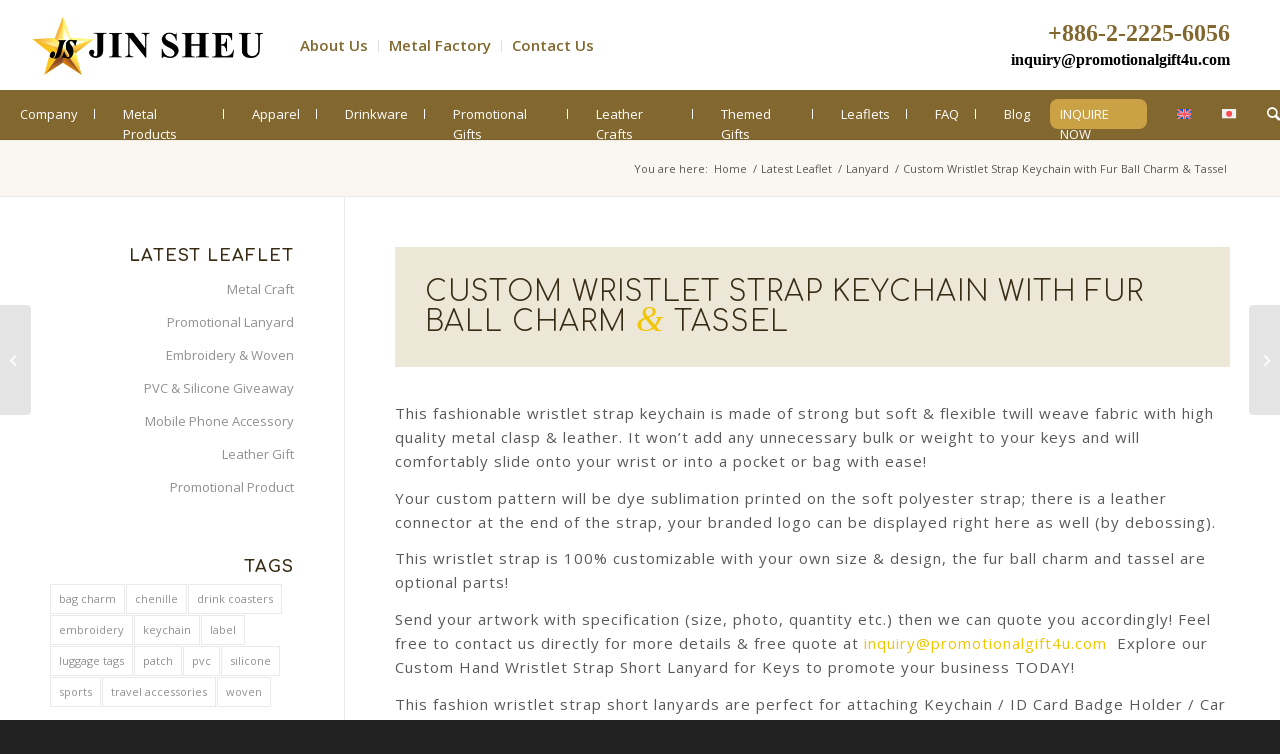

--- FILE ---
content_type: text/html; charset=UTF-8
request_url: http://promotionalgift4u.com/wristlet-strap-keychain-with-fur-ball-tassel/
body_size: 39964
content:
<!DOCTYPE html>
<html lang="en-US" class="html_stretched responsive av-preloader-disabled  html_header_top html_logo_left html_main_nav_header html_menu_right html_custom html_header_sticky html_header_shrinking_disabled html_header_topbar_active html_mobile_menu_tablet html_header_searchicon html_content_align_center html_header_unstick_top_disabled html_header_stretch_disabled html_minimal_header html_minimal_header_shadow html_av-submenu-hidden html_av-submenu-display-click html_av-overlay-side html_av-overlay-side-classic html_av-submenu-clone html_entry_id_7903 av-cookies-no-cookie-consent av-no-preview av-default-lightbox html_text_menu_active av-mobile-menu-switch-default">
<head>
<meta charset="UTF-8" />


<!-- mobile setting -->
<meta name="viewport" content="width=device-width, initial-scale=1">

<!-- Scripts/CSS and wp_head hook -->
<meta name='robots' content='index, follow, max-image-preview:large, max-snippet:-1, max-video-preview:-1' />
<link rel="alternate" hreflang="en" href="https://promotionalgift4u.com/wristlet-strap-keychain-with-fur-ball-tassel/" />
<link rel="alternate" hreflang="ja" href="https://promotionalgift4u.com/ja/wristlet-strap-keychain-with-fur-ball-tassel/" />
<link rel="alternate" hreflang="x-default" href="https://promotionalgift4u.com/wristlet-strap-keychain-with-fur-ball-tassel/" />

	<!-- This site is optimized with the Yoast SEO plugin v23.0 - https://yoast.com/wordpress/plugins/seo/ -->
	<title>Custom Wristlet Strap Keychain with Fur Ball Charm &amp; Tassel</title>
	<meta name="description" content="Your custom pattern will be dye sublimation printed on the soft polyester strap; there is a leather connector at the end of the strap, your branded logo can be displayed right here as well (by debossing).This wristlet strap is 100% customizable with your own size &amp; design, the fur ball charm and tassel are optional parts!Send your artwork with specification (size, photo, quantity etc.) then we can quote you accordingly! Feel free to contact us directly for more details &amp; free quote at inquiry@promotionalgift4u.com  Explore our Custom Hand Wristlet Strap Short Lanyard for Keys to promote your business TODAY!This fashion wristlet strap short lanyards are perfect for attaching Keychain / ID Card Badge Holder / Car Key / Cell Mobile Phone / Ornaments / Charms / USB / Electronic Items / iPod / USB or any other lightweight items." />
	<link rel="canonical" href="https://promotionalgift4u.com/wristlet-strap-keychain-with-fur-ball-tassel/" />
	<meta property="og:locale" content="en_US" />
	<meta property="og:type" content="article" />
	<meta property="og:title" content="Custom Wristlet Strap Keychain with Fur Ball Charm &amp; Tassel" />
	<meta property="og:description" content="Your custom pattern will be dye sublimation printed on the soft polyester strap; there is a leather connector at the end of the strap, your branded logo can be displayed right here as well (by debossing).This wristlet strap is 100% customizable with your own size &amp; design, the fur ball charm and tassel are optional parts!Send your artwork with specification (size, photo, quantity etc.) then we can quote you accordingly! Feel free to contact us directly for more details &amp; free quote at inquiry@promotionalgift4u.com  Explore our Custom Hand Wristlet Strap Short Lanyard for Keys to promote your business TODAY!This fashion wristlet strap short lanyards are perfect for attaching Keychain / ID Card Badge Holder / Car Key / Cell Mobile Phone / Ornaments / Charms / USB / Electronic Items / iPod / USB or any other lightweight items." />
	<meta property="og:url" content="https://promotionalgift4u.com/wristlet-strap-keychain-with-fur-ball-tassel/" />
	<meta property="og:site_name" content="PromotionalGift4U" />
	<meta property="article:publisher" content="https://www.facebook.com/jinsheu.souvenir/" />
	<meta property="article:published_time" content="2021-11-04T05:40:15+00:00" />
	<meta property="article:modified_time" content="2021-12-23T09:40:25+00:00" />
	<meta property="og:image" content="https://promotionalgift4u.com/wp-content/uploads/2021/11/custom-wristlet-strap.jpg" />
	<meta property="og:image:width" content="900" />
	<meta property="og:image:height" content="2435" />
	<meta property="og:image:type" content="image/jpeg" />
	<meta name="author" content="jean" />
	<meta name="twitter:card" content="summary_large_image" />
	<meta name="twitter:creator" content="@souvenirmaker" />
	<meta name="twitter:site" content="@souvenirmaker" />
	<script type="application/ld+json" class="yoast-schema-graph">{"@context":"https://schema.org","@graph":[{"@type":"Article","@id":"https://promotionalgift4u.com/wristlet-strap-keychain-with-fur-ball-tassel/#article","isPartOf":{"@id":"https://promotionalgift4u.com/wristlet-strap-keychain-with-fur-ball-tassel/"},"author":{"name":"jean","@id":"https://promotionalgift4u.com/#/schema/person/23c35b6133c79ce38791097f9d5ed0ca"},"headline":"Custom Wristlet Strap Keychain with Fur Ball Charm &#038; Tassel","datePublished":"2021-11-04T05:40:15+00:00","dateModified":"2021-12-23T09:40:25+00:00","mainEntityOfPage":{"@id":"https://promotionalgift4u.com/wristlet-strap-keychain-with-fur-ball-tassel/"},"wordCount":1586,"publisher":{"@id":"https://promotionalgift4u.com/#organization"},"image":{"@id":"https://promotionalgift4u.com/wristlet-strap-keychain-with-fur-ball-tassel/#primaryimage"},"thumbnailUrl":"https://promotionalgift4u.com/wp-content/uploads/2021/11/custom-wristlet-strap.jpg","articleSection":["Lanyard","Latest Leaflet"],"inLanguage":"en-US"},{"@type":"WebPage","@id":"https://promotionalgift4u.com/wristlet-strap-keychain-with-fur-ball-tassel/","url":"https://promotionalgift4u.com/wristlet-strap-keychain-with-fur-ball-tassel/","name":"Custom Wristlet Strap Keychain with Fur Ball Charm & Tassel","isPartOf":{"@id":"https://promotionalgift4u.com/#website"},"primaryImageOfPage":{"@id":"https://promotionalgift4u.com/wristlet-strap-keychain-with-fur-ball-tassel/#primaryimage"},"image":{"@id":"https://promotionalgift4u.com/wristlet-strap-keychain-with-fur-ball-tassel/#primaryimage"},"thumbnailUrl":"https://promotionalgift4u.com/wp-content/uploads/2021/11/custom-wristlet-strap.jpg","datePublished":"2021-11-04T05:40:15+00:00","dateModified":"2021-12-23T09:40:25+00:00","description":"Your custom pattern will be dye sublimation printed on the soft polyester strap; there is a leather connector at the end of the strap, your branded logo can be displayed right here as well (by debossing).This wristlet strap is 100% customizable with your own size & design, the fur ball charm and tassel are optional parts!Send your artwork with specification (size, photo, quantity etc.) then we can quote you accordingly! Feel free to contact us directly for more details & free quote at inquiry@promotionalgift4u.com  Explore our Custom Hand Wristlet Strap Short Lanyard for Keys to promote your business TODAY!This fashion wristlet strap short lanyards are perfect for attaching Keychain / ID Card Badge Holder / Car Key / Cell Mobile Phone / Ornaments / Charms / USB / Electronic Items / iPod / USB or any other lightweight items.","breadcrumb":{"@id":"https://promotionalgift4u.com/wristlet-strap-keychain-with-fur-ball-tassel/#breadcrumb"},"inLanguage":"en-US","potentialAction":[{"@type":"ReadAction","target":["https://promotionalgift4u.com/wristlet-strap-keychain-with-fur-ball-tassel/"]}]},{"@type":"ImageObject","inLanguage":"en-US","@id":"https://promotionalgift4u.com/wristlet-strap-keychain-with-fur-ball-tassel/#primaryimage","url":"https://promotionalgift4u.com/wp-content/uploads/2021/11/custom-wristlet-strap.jpg","contentUrl":"https://promotionalgift4u.com/wp-content/uploads/2021/11/custom-wristlet-strap.jpg","width":900,"height":2435,"caption":"custom wristlet strap for keys bags"},{"@type":"BreadcrumbList","@id":"https://promotionalgift4u.com/wristlet-strap-keychain-with-fur-ball-tassel/#breadcrumb","itemListElement":[{"@type":"ListItem","position":1,"name":"首頁","item":"https://promotionalgift4u.com/home/"},{"@type":"ListItem","position":2,"name":"Latest Leaflet","item":"https://promotionalgift4u.com/category/latest-leaflet/"},{"@type":"ListItem","position":3,"name":"Custom Wristlet Strap Keychain with Fur Ball Charm &#038; Tassel"}]},{"@type":"WebSite","@id":"https://promotionalgift4u.com/#website","url":"https://promotionalgift4u.com/","name":"PromotionalGift4U","description":"Custom Promotional Products Made Easy for Your Brand | PromotionalGift4U by Jin Sheu","publisher":{"@id":"https://promotionalgift4u.com/#organization"},"potentialAction":[{"@type":"SearchAction","target":{"@type":"EntryPoint","urlTemplate":"https://promotionalgift4u.com/?s={search_term_string}"},"query-input":"required name=search_term_string"}],"inLanguage":"en-US"},{"@type":"Organization","@id":"https://promotionalgift4u.com/#organization","name":"Jin Sheu Enterprise Co., Ltd.","url":"https://promotionalgift4u.com/","logo":{"@type":"ImageObject","inLanguage":"en-US","@id":"https://promotionalgift4u.com/#/schema/logo/image/","url":"https://promotionalgift4u.com/wp-content/uploads/2019/06/JS_logo-1.png","contentUrl":"https://promotionalgift4u.com/wp-content/uploads/2019/06/JS_logo-1.png","width":400,"height":275,"caption":"Jin Sheu Enterprise Co., Ltd."},"image":{"@id":"https://promotionalgift4u.com/#/schema/logo/image/"},"sameAs":["https://www.facebook.com/jinsheu.souvenir/","https://x.com/souvenirmaker","https://www.youtube.com/channel/UCo5jvK3VBuE2ZWqh1zke6tw","https://www.linkedin.com/company/jinsheu"]},{"@type":"Person","@id":"https://promotionalgift4u.com/#/schema/person/23c35b6133c79ce38791097f9d5ed0ca","name":"jean","image":{"@type":"ImageObject","inLanguage":"en-US","@id":"https://promotionalgift4u.com/#/schema/person/image/","url":"http://0.gravatar.com/avatar/91a2842c15c1849f85a1fbff62fdd7ff?s=96&d=mm&r=g","contentUrl":"http://0.gravatar.com/avatar/91a2842c15c1849f85a1fbff62fdd7ff?s=96&d=mm&r=g","caption":"jean"},"url":"https://promotionalgift4u.com/author/jean/"}]}</script>
	<!-- / Yoast SEO plugin. -->


<link rel="alternate" type="application/rss+xml" title="PromotionalGift4U &raquo; Feed" href="https://promotionalgift4u.com/feed/" />
<link rel="alternate" type="application/rss+xml" title="PromotionalGift4U &raquo; Comments Feed" href="https://promotionalgift4u.com/comments/feed/" />
<link rel="alternate" type="application/rss+xml" title="PromotionalGift4U &raquo; Custom Wristlet Strap Keychain with Fur Ball Charm &#038; Tassel Comments Feed" href="https://promotionalgift4u.com/wristlet-strap-keychain-with-fur-ball-tassel/feed/" />

<!-- google webfont font replacement -->

			<script type='text/javascript'>

				(function() {

					/*	check if webfonts are disabled by user setting via cookie - or user must opt in.	*/
					var html = document.getElementsByTagName('html')[0];
					var cookie_check = html.className.indexOf('av-cookies-needs-opt-in') >= 0 || html.className.indexOf('av-cookies-can-opt-out') >= 0;
					var allow_continue = true;
					var silent_accept_cookie = html.className.indexOf('av-cookies-user-silent-accept') >= 0;

					if( cookie_check && ! silent_accept_cookie )
					{
						if( ! document.cookie.match(/aviaCookieConsent/) || html.className.indexOf('av-cookies-session-refused') >= 0 )
						{
							allow_continue = false;
						}
						else
						{
							if( ! document.cookie.match(/aviaPrivacyRefuseCookiesHideBar/) )
							{
								allow_continue = false;
							}
							else if( ! document.cookie.match(/aviaPrivacyEssentialCookiesEnabled/) )
							{
								allow_continue = false;
							}
							else if( document.cookie.match(/aviaPrivacyGoogleWebfontsDisabled/) )
							{
								allow_continue = false;
							}
						}
					}

					if( allow_continue )
					{
						var f = document.createElement('link');

						f.type 	= 'text/css';
						f.rel 	= 'stylesheet';
						f.href 	= 'https://fonts.googleapis.com/css?family=Comfortaa:300,400,700%7COpen+Sans:400,600&display=auto';
						f.id 	= 'avia-google-webfont';

						document.getElementsByTagName('head')[0].appendChild(f);
					}
				})();

			</script>
			<link rel='stylesheet' id='avia-grid-css' href='http://promotionalgift4u.com/wp-content/themes/enfold/css/grid.css?ver=5.6.8' type='text/css' media='all' />
<link rel='stylesheet' id='avia-base-css' href='http://promotionalgift4u.com/wp-content/themes/enfold/css/base.css?ver=5.6.8' type='text/css' media='all' />
<link rel='stylesheet' id='avia-layout-css' href='http://promotionalgift4u.com/wp-content/themes/enfold/css/layout.css?ver=5.6.8' type='text/css' media='all' />
<link rel='stylesheet' id='avia-module-audioplayer-css' href='http://promotionalgift4u.com/wp-content/themes/enfold/config-templatebuilder/avia-shortcodes/audio-player/audio-player.css?ver=5.6.8' type='text/css' media='all' />
<link rel='stylesheet' id='avia-module-blog-css' href='http://promotionalgift4u.com/wp-content/themes/enfold/config-templatebuilder/avia-shortcodes/blog/blog.css?ver=5.6.8' type='text/css' media='all' />
<link rel='stylesheet' id='avia-module-postslider-css' href='http://promotionalgift4u.com/wp-content/themes/enfold/config-templatebuilder/avia-shortcodes/postslider/postslider.css?ver=5.6.8' type='text/css' media='all' />
<link rel='stylesheet' id='avia-module-button-css' href='http://promotionalgift4u.com/wp-content/themes/enfold/config-templatebuilder/avia-shortcodes/buttons/buttons.css?ver=5.6.8' type='text/css' media='all' />
<link rel='stylesheet' id='avia-module-buttonrow-css' href='http://promotionalgift4u.com/wp-content/themes/enfold/config-templatebuilder/avia-shortcodes/buttonrow/buttonrow.css?ver=5.6.8' type='text/css' media='all' />
<link rel='stylesheet' id='avia-module-button-fullwidth-css' href='http://promotionalgift4u.com/wp-content/themes/enfold/config-templatebuilder/avia-shortcodes/buttons_fullwidth/buttons_fullwidth.css?ver=5.6.8' type='text/css' media='all' />
<link rel='stylesheet' id='avia-module-catalogue-css' href='http://promotionalgift4u.com/wp-content/themes/enfold/config-templatebuilder/avia-shortcodes/catalogue/catalogue.css?ver=5.6.8' type='text/css' media='all' />
<link rel='stylesheet' id='avia-module-comments-css' href='http://promotionalgift4u.com/wp-content/themes/enfold/config-templatebuilder/avia-shortcodes/comments/comments.css?ver=5.6.8' type='text/css' media='all' />
<link rel='stylesheet' id='avia-module-contact-css' href='http://promotionalgift4u.com/wp-content/themes/enfold/config-templatebuilder/avia-shortcodes/contact/contact.css?ver=5.6.8' type='text/css' media='all' />
<link rel='stylesheet' id='avia-module-slideshow-css' href='http://promotionalgift4u.com/wp-content/themes/enfold/config-templatebuilder/avia-shortcodes/slideshow/slideshow.css?ver=5.6.8' type='text/css' media='all' />
<link rel='stylesheet' id='avia-module-slideshow-contentpartner-css' href='http://promotionalgift4u.com/wp-content/themes/enfold/config-templatebuilder/avia-shortcodes/contentslider/contentslider.css?ver=5.6.8' type='text/css' media='all' />
<link rel='stylesheet' id='avia-module-countdown-css' href='http://promotionalgift4u.com/wp-content/themes/enfold/config-templatebuilder/avia-shortcodes/countdown/countdown.css?ver=5.6.8' type='text/css' media='all' />
<link rel='stylesheet' id='avia-module-gallery-css' href='http://promotionalgift4u.com/wp-content/themes/enfold/config-templatebuilder/avia-shortcodes/gallery/gallery.css?ver=5.6.8' type='text/css' media='all' />
<link rel='stylesheet' id='avia-module-gallery-hor-css' href='http://promotionalgift4u.com/wp-content/themes/enfold/config-templatebuilder/avia-shortcodes/gallery_horizontal/gallery_horizontal.css?ver=5.6.8' type='text/css' media='all' />
<link rel='stylesheet' id='avia-module-maps-css' href='http://promotionalgift4u.com/wp-content/themes/enfold/config-templatebuilder/avia-shortcodes/google_maps/google_maps.css?ver=5.6.8' type='text/css' media='all' />
<link rel='stylesheet' id='avia-module-gridrow-css' href='http://promotionalgift4u.com/wp-content/themes/enfold/config-templatebuilder/avia-shortcodes/grid_row/grid_row.css?ver=5.6.8' type='text/css' media='all' />
<link rel='stylesheet' id='avia-module-heading-css' href='http://promotionalgift4u.com/wp-content/themes/enfold/config-templatebuilder/avia-shortcodes/heading/heading.css?ver=5.6.8' type='text/css' media='all' />
<link rel='stylesheet' id='avia-module-rotator-css' href='http://promotionalgift4u.com/wp-content/themes/enfold/config-templatebuilder/avia-shortcodes/headline_rotator/headline_rotator.css?ver=5.6.8' type='text/css' media='all' />
<link rel='stylesheet' id='avia-module-hr-css' href='http://promotionalgift4u.com/wp-content/themes/enfold/config-templatebuilder/avia-shortcodes/hr/hr.css?ver=5.6.8' type='text/css' media='all' />
<link rel='stylesheet' id='avia-module-icon-css' href='http://promotionalgift4u.com/wp-content/themes/enfold/config-templatebuilder/avia-shortcodes/icon/icon.css?ver=5.6.8' type='text/css' media='all' />
<link rel='stylesheet' id='avia-module-icon-circles-css' href='http://promotionalgift4u.com/wp-content/themes/enfold/config-templatebuilder/avia-shortcodes/icon_circles/icon_circles.css?ver=5.6.8' type='text/css' media='all' />
<link rel='stylesheet' id='avia-module-iconbox-css' href='http://promotionalgift4u.com/wp-content/themes/enfold/config-templatebuilder/avia-shortcodes/iconbox/iconbox.css?ver=5.6.8' type='text/css' media='all' />
<link rel='stylesheet' id='avia-module-icongrid-css' href='http://promotionalgift4u.com/wp-content/themes/enfold/config-templatebuilder/avia-shortcodes/icongrid/icongrid.css?ver=5.6.8' type='text/css' media='all' />
<link rel='stylesheet' id='avia-module-iconlist-css' href='http://promotionalgift4u.com/wp-content/themes/enfold/config-templatebuilder/avia-shortcodes/iconlist/iconlist.css?ver=5.6.8' type='text/css' media='all' />
<link rel='stylesheet' id='avia-module-image-css' href='http://promotionalgift4u.com/wp-content/themes/enfold/config-templatebuilder/avia-shortcodes/image/image.css?ver=5.6.8' type='text/css' media='all' />
<link rel='stylesheet' id='avia-module-image-diff-css' href='http://promotionalgift4u.com/wp-content/themes/enfold/config-templatebuilder/avia-shortcodes/image_diff/image_diff.css?ver=5.6.8' type='text/css' media='all' />
<link rel='stylesheet' id='avia-module-hotspot-css' href='http://promotionalgift4u.com/wp-content/themes/enfold/config-templatebuilder/avia-shortcodes/image_hotspots/image_hotspots.css?ver=5.6.8' type='text/css' media='all' />
<link rel='stylesheet' id='avia-module-sc-lottie-animation-css' href='http://promotionalgift4u.com/wp-content/themes/enfold/config-templatebuilder/avia-shortcodes/lottie_animation/lottie_animation.css?ver=5.6.8' type='text/css' media='all' />
<link rel='stylesheet' id='avia-module-magazine-css' href='http://promotionalgift4u.com/wp-content/themes/enfold/config-templatebuilder/avia-shortcodes/magazine/magazine.css?ver=5.6.8' type='text/css' media='all' />
<link rel='stylesheet' id='avia-module-masonry-css' href='http://promotionalgift4u.com/wp-content/themes/enfold/config-templatebuilder/avia-shortcodes/masonry_entries/masonry_entries.css?ver=5.6.8' type='text/css' media='all' />
<link rel='stylesheet' id='avia-siteloader-css' href='http://promotionalgift4u.com/wp-content/themes/enfold/css/avia-snippet-site-preloader.css?ver=5.6.8' type='text/css' media='all' />
<link rel='stylesheet' id='avia-module-menu-css' href='http://promotionalgift4u.com/wp-content/themes/enfold/config-templatebuilder/avia-shortcodes/menu/menu.css?ver=5.6.8' type='text/css' media='all' />
<link rel='stylesheet' id='avia-module-notification-css' href='http://promotionalgift4u.com/wp-content/themes/enfold/config-templatebuilder/avia-shortcodes/notification/notification.css?ver=5.6.8' type='text/css' media='all' />
<link rel='stylesheet' id='avia-module-numbers-css' href='http://promotionalgift4u.com/wp-content/themes/enfold/config-templatebuilder/avia-shortcodes/numbers/numbers.css?ver=5.6.8' type='text/css' media='all' />
<link rel='stylesheet' id='avia-module-portfolio-css' href='http://promotionalgift4u.com/wp-content/themes/enfold/config-templatebuilder/avia-shortcodes/portfolio/portfolio.css?ver=5.6.8' type='text/css' media='all' />
<link rel='stylesheet' id='avia-module-post-metadata-css' href='http://promotionalgift4u.com/wp-content/themes/enfold/config-templatebuilder/avia-shortcodes/post_metadata/post_metadata.css?ver=5.6.8' type='text/css' media='all' />
<link rel='stylesheet' id='avia-module-progress-bar-css' href='http://promotionalgift4u.com/wp-content/themes/enfold/config-templatebuilder/avia-shortcodes/progressbar/progressbar.css?ver=5.6.8' type='text/css' media='all' />
<link rel='stylesheet' id='avia-module-promobox-css' href='http://promotionalgift4u.com/wp-content/themes/enfold/config-templatebuilder/avia-shortcodes/promobox/promobox.css?ver=5.6.8' type='text/css' media='all' />
<link rel='stylesheet' id='avia-sc-search-css' href='http://promotionalgift4u.com/wp-content/themes/enfold/config-templatebuilder/avia-shortcodes/search/search.css?ver=5.6.8' type='text/css' media='all' />
<link rel='stylesheet' id='avia-module-slideshow-accordion-css' href='http://promotionalgift4u.com/wp-content/themes/enfold/config-templatebuilder/avia-shortcodes/slideshow_accordion/slideshow_accordion.css?ver=5.6.8' type='text/css' media='all' />
<link rel='stylesheet' id='avia-module-slideshow-feature-image-css' href='http://promotionalgift4u.com/wp-content/themes/enfold/config-templatebuilder/avia-shortcodes/slideshow_feature_image/slideshow_feature_image.css?ver=5.6.8' type='text/css' media='all' />
<link rel='stylesheet' id='avia-module-slideshow-fullsize-css' href='http://promotionalgift4u.com/wp-content/themes/enfold/config-templatebuilder/avia-shortcodes/slideshow_fullsize/slideshow_fullsize.css?ver=5.6.8' type='text/css' media='all' />
<link rel='stylesheet' id='avia-module-slideshow-fullscreen-css' href='http://promotionalgift4u.com/wp-content/themes/enfold/config-templatebuilder/avia-shortcodes/slideshow_fullscreen/slideshow_fullscreen.css?ver=5.6.8' type='text/css' media='all' />
<link rel='stylesheet' id='avia-module-slideshow-ls-css' href='http://promotionalgift4u.com/wp-content/themes/enfold/config-templatebuilder/avia-shortcodes/slideshow_layerslider/slideshow_layerslider.css?ver=5.6.8' type='text/css' media='all' />
<link rel='stylesheet' id='avia-module-social-css' href='http://promotionalgift4u.com/wp-content/themes/enfold/config-templatebuilder/avia-shortcodes/social_share/social_share.css?ver=5.6.8' type='text/css' media='all' />
<link rel='stylesheet' id='avia-module-tabsection-css' href='http://promotionalgift4u.com/wp-content/themes/enfold/config-templatebuilder/avia-shortcodes/tab_section/tab_section.css?ver=5.6.8' type='text/css' media='all' />
<link rel='stylesheet' id='avia-module-table-css' href='http://promotionalgift4u.com/wp-content/themes/enfold/config-templatebuilder/avia-shortcodes/table/table.css?ver=5.6.8' type='text/css' media='all' />
<link rel='stylesheet' id='avia-module-tabs-css' href='http://promotionalgift4u.com/wp-content/themes/enfold/config-templatebuilder/avia-shortcodes/tabs/tabs.css?ver=5.6.8' type='text/css' media='all' />
<link rel='stylesheet' id='avia-module-team-css' href='http://promotionalgift4u.com/wp-content/themes/enfold/config-templatebuilder/avia-shortcodes/team/team.css?ver=5.6.8' type='text/css' media='all' />
<link rel='stylesheet' id='avia-module-testimonials-css' href='http://promotionalgift4u.com/wp-content/themes/enfold/config-templatebuilder/avia-shortcodes/testimonials/testimonials.css?ver=5.6.8' type='text/css' media='all' />
<link rel='stylesheet' id='avia-module-timeline-css' href='http://promotionalgift4u.com/wp-content/themes/enfold/config-templatebuilder/avia-shortcodes/timeline/timeline.css?ver=5.6.8' type='text/css' media='all' />
<link rel='stylesheet' id='avia-module-toggles-css' href='http://promotionalgift4u.com/wp-content/themes/enfold/config-templatebuilder/avia-shortcodes/toggles/toggles.css?ver=5.6.8' type='text/css' media='all' />
<link rel='stylesheet' id='avia-module-video-css' href='http://promotionalgift4u.com/wp-content/themes/enfold/config-templatebuilder/avia-shortcodes/video/video.css?ver=5.6.8' type='text/css' media='all' />
<link rel='stylesheet' id='wp-block-library-css' href='http://promotionalgift4u.com/wp-includes/css/dist/block-library/style.min.css?ver=6.6.4' type='text/css' media='all' />
<style id='global-styles-inline-css' type='text/css'>
:root{--wp--preset--aspect-ratio--square: 1;--wp--preset--aspect-ratio--4-3: 4/3;--wp--preset--aspect-ratio--3-4: 3/4;--wp--preset--aspect-ratio--3-2: 3/2;--wp--preset--aspect-ratio--2-3: 2/3;--wp--preset--aspect-ratio--16-9: 16/9;--wp--preset--aspect-ratio--9-16: 9/16;--wp--preset--color--black: #000000;--wp--preset--color--cyan-bluish-gray: #abb8c3;--wp--preset--color--white: #ffffff;--wp--preset--color--pale-pink: #f78da7;--wp--preset--color--vivid-red: #cf2e2e;--wp--preset--color--luminous-vivid-orange: #ff6900;--wp--preset--color--luminous-vivid-amber: #fcb900;--wp--preset--color--light-green-cyan: #7bdcb5;--wp--preset--color--vivid-green-cyan: #00d084;--wp--preset--color--pale-cyan-blue: #8ed1fc;--wp--preset--color--vivid-cyan-blue: #0693e3;--wp--preset--color--vivid-purple: #9b51e0;--wp--preset--color--metallic-red: #b02b2c;--wp--preset--color--maximum-yellow-red: #edae44;--wp--preset--color--yellow-sun: #eeee22;--wp--preset--color--palm-leaf: #83a846;--wp--preset--color--aero: #7bb0e7;--wp--preset--color--old-lavender: #745f7e;--wp--preset--color--steel-teal: #5f8789;--wp--preset--color--raspberry-pink: #d65799;--wp--preset--color--medium-turquoise: #4ecac2;--wp--preset--gradient--vivid-cyan-blue-to-vivid-purple: linear-gradient(135deg,rgba(6,147,227,1) 0%,rgb(155,81,224) 100%);--wp--preset--gradient--light-green-cyan-to-vivid-green-cyan: linear-gradient(135deg,rgb(122,220,180) 0%,rgb(0,208,130) 100%);--wp--preset--gradient--luminous-vivid-amber-to-luminous-vivid-orange: linear-gradient(135deg,rgba(252,185,0,1) 0%,rgba(255,105,0,1) 100%);--wp--preset--gradient--luminous-vivid-orange-to-vivid-red: linear-gradient(135deg,rgba(255,105,0,1) 0%,rgb(207,46,46) 100%);--wp--preset--gradient--very-light-gray-to-cyan-bluish-gray: linear-gradient(135deg,rgb(238,238,238) 0%,rgb(169,184,195) 100%);--wp--preset--gradient--cool-to-warm-spectrum: linear-gradient(135deg,rgb(74,234,220) 0%,rgb(151,120,209) 20%,rgb(207,42,186) 40%,rgb(238,44,130) 60%,rgb(251,105,98) 80%,rgb(254,248,76) 100%);--wp--preset--gradient--blush-light-purple: linear-gradient(135deg,rgb(255,206,236) 0%,rgb(152,150,240) 100%);--wp--preset--gradient--blush-bordeaux: linear-gradient(135deg,rgb(254,205,165) 0%,rgb(254,45,45) 50%,rgb(107,0,62) 100%);--wp--preset--gradient--luminous-dusk: linear-gradient(135deg,rgb(255,203,112) 0%,rgb(199,81,192) 50%,rgb(65,88,208) 100%);--wp--preset--gradient--pale-ocean: linear-gradient(135deg,rgb(255,245,203) 0%,rgb(182,227,212) 50%,rgb(51,167,181) 100%);--wp--preset--gradient--electric-grass: linear-gradient(135deg,rgb(202,248,128) 0%,rgb(113,206,126) 100%);--wp--preset--gradient--midnight: linear-gradient(135deg,rgb(2,3,129) 0%,rgb(40,116,252) 100%);--wp--preset--font-size--small: 1rem;--wp--preset--font-size--medium: 1.125rem;--wp--preset--font-size--large: 1.75rem;--wp--preset--font-size--x-large: clamp(1.75rem, 3vw, 2.25rem);--wp--preset--spacing--20: 0.44rem;--wp--preset--spacing--30: 0.67rem;--wp--preset--spacing--40: 1rem;--wp--preset--spacing--50: 1.5rem;--wp--preset--spacing--60: 2.25rem;--wp--preset--spacing--70: 3.38rem;--wp--preset--spacing--80: 5.06rem;--wp--preset--shadow--natural: 6px 6px 9px rgba(0, 0, 0, 0.2);--wp--preset--shadow--deep: 12px 12px 50px rgba(0, 0, 0, 0.4);--wp--preset--shadow--sharp: 6px 6px 0px rgba(0, 0, 0, 0.2);--wp--preset--shadow--outlined: 6px 6px 0px -3px rgba(255, 255, 255, 1), 6px 6px rgba(0, 0, 0, 1);--wp--preset--shadow--crisp: 6px 6px 0px rgba(0, 0, 0, 1);}:root { --wp--style--global--content-size: 800px;--wp--style--global--wide-size: 1130px; }:where(body) { margin: 0; }.wp-site-blocks > .alignleft { float: left; margin-right: 2em; }.wp-site-blocks > .alignright { float: right; margin-left: 2em; }.wp-site-blocks > .aligncenter { justify-content: center; margin-left: auto; margin-right: auto; }:where(.is-layout-flex){gap: 0.5em;}:where(.is-layout-grid){gap: 0.5em;}.is-layout-flow > .alignleft{float: left;margin-inline-start: 0;margin-inline-end: 2em;}.is-layout-flow > .alignright{float: right;margin-inline-start: 2em;margin-inline-end: 0;}.is-layout-flow > .aligncenter{margin-left: auto !important;margin-right: auto !important;}.is-layout-constrained > .alignleft{float: left;margin-inline-start: 0;margin-inline-end: 2em;}.is-layout-constrained > .alignright{float: right;margin-inline-start: 2em;margin-inline-end: 0;}.is-layout-constrained > .aligncenter{margin-left: auto !important;margin-right: auto !important;}.is-layout-constrained > :where(:not(.alignleft):not(.alignright):not(.alignfull)){max-width: var(--wp--style--global--content-size);margin-left: auto !important;margin-right: auto !important;}.is-layout-constrained > .alignwide{max-width: var(--wp--style--global--wide-size);}body .is-layout-flex{display: flex;}.is-layout-flex{flex-wrap: wrap;align-items: center;}.is-layout-flex > :is(*, div){margin: 0;}body .is-layout-grid{display: grid;}.is-layout-grid > :is(*, div){margin: 0;}body{padding-top: 0px;padding-right: 0px;padding-bottom: 0px;padding-left: 0px;}a:where(:not(.wp-element-button)){text-decoration: underline;}:root :where(.wp-element-button, .wp-block-button__link){background-color: #32373c;border-width: 0;color: #fff;font-family: inherit;font-size: inherit;line-height: inherit;padding: calc(0.667em + 2px) calc(1.333em + 2px);text-decoration: none;}.has-black-color{color: var(--wp--preset--color--black) !important;}.has-cyan-bluish-gray-color{color: var(--wp--preset--color--cyan-bluish-gray) !important;}.has-white-color{color: var(--wp--preset--color--white) !important;}.has-pale-pink-color{color: var(--wp--preset--color--pale-pink) !important;}.has-vivid-red-color{color: var(--wp--preset--color--vivid-red) !important;}.has-luminous-vivid-orange-color{color: var(--wp--preset--color--luminous-vivid-orange) !important;}.has-luminous-vivid-amber-color{color: var(--wp--preset--color--luminous-vivid-amber) !important;}.has-light-green-cyan-color{color: var(--wp--preset--color--light-green-cyan) !important;}.has-vivid-green-cyan-color{color: var(--wp--preset--color--vivid-green-cyan) !important;}.has-pale-cyan-blue-color{color: var(--wp--preset--color--pale-cyan-blue) !important;}.has-vivid-cyan-blue-color{color: var(--wp--preset--color--vivid-cyan-blue) !important;}.has-vivid-purple-color{color: var(--wp--preset--color--vivid-purple) !important;}.has-metallic-red-color{color: var(--wp--preset--color--metallic-red) !important;}.has-maximum-yellow-red-color{color: var(--wp--preset--color--maximum-yellow-red) !important;}.has-yellow-sun-color{color: var(--wp--preset--color--yellow-sun) !important;}.has-palm-leaf-color{color: var(--wp--preset--color--palm-leaf) !important;}.has-aero-color{color: var(--wp--preset--color--aero) !important;}.has-old-lavender-color{color: var(--wp--preset--color--old-lavender) !important;}.has-steel-teal-color{color: var(--wp--preset--color--steel-teal) !important;}.has-raspberry-pink-color{color: var(--wp--preset--color--raspberry-pink) !important;}.has-medium-turquoise-color{color: var(--wp--preset--color--medium-turquoise) !important;}.has-black-background-color{background-color: var(--wp--preset--color--black) !important;}.has-cyan-bluish-gray-background-color{background-color: var(--wp--preset--color--cyan-bluish-gray) !important;}.has-white-background-color{background-color: var(--wp--preset--color--white) !important;}.has-pale-pink-background-color{background-color: var(--wp--preset--color--pale-pink) !important;}.has-vivid-red-background-color{background-color: var(--wp--preset--color--vivid-red) !important;}.has-luminous-vivid-orange-background-color{background-color: var(--wp--preset--color--luminous-vivid-orange) !important;}.has-luminous-vivid-amber-background-color{background-color: var(--wp--preset--color--luminous-vivid-amber) !important;}.has-light-green-cyan-background-color{background-color: var(--wp--preset--color--light-green-cyan) !important;}.has-vivid-green-cyan-background-color{background-color: var(--wp--preset--color--vivid-green-cyan) !important;}.has-pale-cyan-blue-background-color{background-color: var(--wp--preset--color--pale-cyan-blue) !important;}.has-vivid-cyan-blue-background-color{background-color: var(--wp--preset--color--vivid-cyan-blue) !important;}.has-vivid-purple-background-color{background-color: var(--wp--preset--color--vivid-purple) !important;}.has-metallic-red-background-color{background-color: var(--wp--preset--color--metallic-red) !important;}.has-maximum-yellow-red-background-color{background-color: var(--wp--preset--color--maximum-yellow-red) !important;}.has-yellow-sun-background-color{background-color: var(--wp--preset--color--yellow-sun) !important;}.has-palm-leaf-background-color{background-color: var(--wp--preset--color--palm-leaf) !important;}.has-aero-background-color{background-color: var(--wp--preset--color--aero) !important;}.has-old-lavender-background-color{background-color: var(--wp--preset--color--old-lavender) !important;}.has-steel-teal-background-color{background-color: var(--wp--preset--color--steel-teal) !important;}.has-raspberry-pink-background-color{background-color: var(--wp--preset--color--raspberry-pink) !important;}.has-medium-turquoise-background-color{background-color: var(--wp--preset--color--medium-turquoise) !important;}.has-black-border-color{border-color: var(--wp--preset--color--black) !important;}.has-cyan-bluish-gray-border-color{border-color: var(--wp--preset--color--cyan-bluish-gray) !important;}.has-white-border-color{border-color: var(--wp--preset--color--white) !important;}.has-pale-pink-border-color{border-color: var(--wp--preset--color--pale-pink) !important;}.has-vivid-red-border-color{border-color: var(--wp--preset--color--vivid-red) !important;}.has-luminous-vivid-orange-border-color{border-color: var(--wp--preset--color--luminous-vivid-orange) !important;}.has-luminous-vivid-amber-border-color{border-color: var(--wp--preset--color--luminous-vivid-amber) !important;}.has-light-green-cyan-border-color{border-color: var(--wp--preset--color--light-green-cyan) !important;}.has-vivid-green-cyan-border-color{border-color: var(--wp--preset--color--vivid-green-cyan) !important;}.has-pale-cyan-blue-border-color{border-color: var(--wp--preset--color--pale-cyan-blue) !important;}.has-vivid-cyan-blue-border-color{border-color: var(--wp--preset--color--vivid-cyan-blue) !important;}.has-vivid-purple-border-color{border-color: var(--wp--preset--color--vivid-purple) !important;}.has-metallic-red-border-color{border-color: var(--wp--preset--color--metallic-red) !important;}.has-maximum-yellow-red-border-color{border-color: var(--wp--preset--color--maximum-yellow-red) !important;}.has-yellow-sun-border-color{border-color: var(--wp--preset--color--yellow-sun) !important;}.has-palm-leaf-border-color{border-color: var(--wp--preset--color--palm-leaf) !important;}.has-aero-border-color{border-color: var(--wp--preset--color--aero) !important;}.has-old-lavender-border-color{border-color: var(--wp--preset--color--old-lavender) !important;}.has-steel-teal-border-color{border-color: var(--wp--preset--color--steel-teal) !important;}.has-raspberry-pink-border-color{border-color: var(--wp--preset--color--raspberry-pink) !important;}.has-medium-turquoise-border-color{border-color: var(--wp--preset--color--medium-turquoise) !important;}.has-vivid-cyan-blue-to-vivid-purple-gradient-background{background: var(--wp--preset--gradient--vivid-cyan-blue-to-vivid-purple) !important;}.has-light-green-cyan-to-vivid-green-cyan-gradient-background{background: var(--wp--preset--gradient--light-green-cyan-to-vivid-green-cyan) !important;}.has-luminous-vivid-amber-to-luminous-vivid-orange-gradient-background{background: var(--wp--preset--gradient--luminous-vivid-amber-to-luminous-vivid-orange) !important;}.has-luminous-vivid-orange-to-vivid-red-gradient-background{background: var(--wp--preset--gradient--luminous-vivid-orange-to-vivid-red) !important;}.has-very-light-gray-to-cyan-bluish-gray-gradient-background{background: var(--wp--preset--gradient--very-light-gray-to-cyan-bluish-gray) !important;}.has-cool-to-warm-spectrum-gradient-background{background: var(--wp--preset--gradient--cool-to-warm-spectrum) !important;}.has-blush-light-purple-gradient-background{background: var(--wp--preset--gradient--blush-light-purple) !important;}.has-blush-bordeaux-gradient-background{background: var(--wp--preset--gradient--blush-bordeaux) !important;}.has-luminous-dusk-gradient-background{background: var(--wp--preset--gradient--luminous-dusk) !important;}.has-pale-ocean-gradient-background{background: var(--wp--preset--gradient--pale-ocean) !important;}.has-electric-grass-gradient-background{background: var(--wp--preset--gradient--electric-grass) !important;}.has-midnight-gradient-background{background: var(--wp--preset--gradient--midnight) !important;}.has-small-font-size{font-size: var(--wp--preset--font-size--small) !important;}.has-medium-font-size{font-size: var(--wp--preset--font-size--medium) !important;}.has-large-font-size{font-size: var(--wp--preset--font-size--large) !important;}.has-x-large-font-size{font-size: var(--wp--preset--font-size--x-large) !important;}
:where(.wp-block-post-template.is-layout-flex){gap: 1.25em;}:where(.wp-block-post-template.is-layout-grid){gap: 1.25em;}
:where(.wp-block-columns.is-layout-flex){gap: 2em;}:where(.wp-block-columns.is-layout-grid){gap: 2em;}
:root :where(.wp-block-pullquote){font-size: 1.5em;line-height: 1.6;}
</style>
<link rel='stylesheet' id='contact-form-7-css' href='http://promotionalgift4u.com/wp-content/plugins/contact-form-7/includes/css/styles.css?ver=5.9.7' type='text/css' media='all' />
<link rel='stylesheet' id='wpcf7-redirect-script-frontend-css' href='http://promotionalgift4u.com/wp-content/plugins/wpcf7-redirect/build/css/wpcf7-redirect-frontend.min.css?ver=1.1' type='text/css' media='all' />
<link rel='stylesheet' id='wpml-menu-item-0-css' href='http://promotionalgift4u.com/wp-content/plugins/sitepress-multilingual-cms/templates/language-switchers/menu-item/style.min.css?ver=1' type='text/css' media='all' />
<style id='wpml-menu-item-0-inline-css' type='text/css'>
#lang_sel img, #lang_sel_list img, #lang_sel_footer img { display: inline; }
</style>
<link rel='stylesheet' id='avia-scs-css' href='http://promotionalgift4u.com/wp-content/themes/enfold/css/shortcodes.css?ver=5.6.8' type='text/css' media='all' />
<link rel='stylesheet' id='avia-fold-unfold-css' href='http://promotionalgift4u.com/wp-content/themes/enfold/css/avia-snippet-fold-unfold.css?ver=5.6.8' type='text/css' media='all' />
<link rel='stylesheet' id='avia-popup-css-css' href='http://promotionalgift4u.com/wp-content/themes/enfold/js/aviapopup/magnific-popup.min.css?ver=5.6.8' type='text/css' media='screen' />
<link rel='stylesheet' id='avia-lightbox-css' href='http://promotionalgift4u.com/wp-content/themes/enfold/css/avia-snippet-lightbox.css?ver=5.6.8' type='text/css' media='screen' />
<link rel='stylesheet' id='avia-widget-css-css' href='http://promotionalgift4u.com/wp-content/themes/enfold/css/avia-snippet-widget.css?ver=5.6.8' type='text/css' media='screen' />
<link rel='stylesheet' id='mediaelement-css' href='http://promotionalgift4u.com/wp-includes/js/mediaelement/mediaelementplayer-legacy.min.css?ver=4.2.17' type='text/css' media='all' />
<link rel='stylesheet' id='wp-mediaelement-css' href='http://promotionalgift4u.com/wp-includes/js/mediaelement/wp-mediaelement.min.css?ver=6.6.4' type='text/css' media='all' />
<link rel='stylesheet' id='avia-dynamic-css' href='https://promotionalgift4u.com/wp-content/uploads/dynamic_avia/enfold_child.css?ver=6807543e427a1' type='text/css' media='all' />
<link rel='stylesheet' id='avia-custom-css' href='http://promotionalgift4u.com/wp-content/themes/enfold/css/custom.css?ver=5.6.8' type='text/css' media='all' />
<link rel='stylesheet' id='avia-style-css' href='http://promotionalgift4u.com/wp-content/themes/enfold-child/style.css?ver=5.6.8' type='text/css' media='all' />
<link rel='stylesheet' id='ubermenu-css' href='http://promotionalgift4u.com/wp-content/plugins/ubermenu/pro/assets/css/ubermenu.min.css?ver=3.8.5' type='text/css' media='all' />
<link rel='stylesheet' id='ubermenu-minimal-css' href='http://promotionalgift4u.com/wp-content/plugins/ubermenu/assets/css/skins/minimal.css?ver=6.6.4' type='text/css' media='all' />
<link rel='stylesheet' id='ubermenu-font-awesome-all-css' href='http://promotionalgift4u.com/wp-content/plugins/ubermenu/assets/fontawesome/css/all.min.css?ver=6.6.4' type='text/css' media='all' />
<link rel='stylesheet' id='avia-wpml-css' href='http://promotionalgift4u.com/wp-content/themes/enfold/config-wpml/wpml-mod.css?ver=5.6.8' type='text/css' media='all' />
<link rel='stylesheet' id='avia-single-post-7903-css' href='https://promotionalgift4u.com/wp-content/uploads/dynamic_avia/avia_posts_css/post-7903.css?ver=ver-1745422262' type='text/css' media='all' />
<script type="text/javascript" src="http://promotionalgift4u.com/wp-includes/js/jquery/jquery.min.js?ver=3.7.1" id="jquery-core-js"></script>
<script type="text/javascript" src="http://promotionalgift4u.com/wp-includes/js/jquery/jquery-migrate.min.js?ver=3.4.1" id="jquery-migrate-js"></script>
<script type="text/javascript" src="http://promotionalgift4u.com/wp-content/themes/enfold/js/avia-js.js?ver=5.6.8" id="avia-js-js"></script>
<script type="text/javascript" src="http://promotionalgift4u.com/wp-content/themes/enfold/js/avia-compat.js?ver=5.6.8" id="avia-compat-js"></script>
<script type="text/javascript" src="http://promotionalgift4u.com/wp-content/themes/enfold/config-wpml/wpml-mod.js?ver=5.6.8" id="avia-wpml-script-js"></script>
<link rel="https://api.w.org/" href="https://promotionalgift4u.com/wp-json/" /><link rel="alternate" title="JSON" type="application/json" href="https://promotionalgift4u.com/wp-json/wp/v2/posts/7903" /><link rel="EditURI" type="application/rsd+xml" title="RSD" href="https://promotionalgift4u.com/xmlrpc.php?rsd" />
<meta name="generator" content="WordPress 6.6.4" />
<link rel='shortlink' href='https://promotionalgift4u.com/?p=7903' />
<link rel="alternate" title="oEmbed (JSON)" type="application/json+oembed" href="https://promotionalgift4u.com/wp-json/oembed/1.0/embed?url=https%3A%2F%2Fpromotionalgift4u.com%2Fwristlet-strap-keychain-with-fur-ball-tassel%2F" />
<link rel="alternate" title="oEmbed (XML)" type="text/xml+oembed" href="https://promotionalgift4u.com/wp-json/oembed/1.0/embed?url=https%3A%2F%2Fpromotionalgift4u.com%2Fwristlet-strap-keychain-with-fur-ball-tassel%2F&#038;format=xml" />
<meta name="generator" content="WPML ver:4.6.12 stt:1,28;" />
<!-- HFCM by 99 Robots - Snippet # 1: 20240516-GTM-1 -->
<!-- Google Tag Manager -->

<script>(function(w,d,s,l,i){w[l]=w[l]||[];w[l].push({'gtm.start':

new Date().getTime(),event:'gtm.js'});var f=d.getElementsByTagName(s)[0],

j=d.createElement(s),dl=l!='dataLayer'?'&l='+l:'';j.async=true;j.src=

'https://www.googletagmanager.com/gtm.js?id='+i+dl;f.parentNode.insertBefore(j,f);

})(window,document,'script','dataLayer','GTM-N3T4SGH');</script>

<!-- End Google Tag Manager -->
<!-- /end HFCM by 99 Robots -->
<style id="ubermenu-custom-generated-css">
/** Font Awesome 4 Compatibility **/
.fa{font-style:normal;font-variant:normal;font-weight:normal;font-family:FontAwesome;}

/** UberMenu Responsive Styles (Breakpoint Setting) **/
@media screen and (min-width: 1025px){
  .ubermenu{ display:block !important; } .ubermenu-responsive .ubermenu-item.ubermenu-hide-desktop{ display:none !important; } .ubermenu-responsive.ubermenu-retractors-responsive .ubermenu-retractor-mobile{ display:none; }  /* Top level items full height */ .ubermenu.ubermenu-horizontal.ubermenu-items-vstretch .ubermenu-nav{   display:flex;   align-items:stretch; } .ubermenu.ubermenu-horizontal.ubermenu-items-vstretch .ubermenu-item.ubermenu-item-level-0{   display:flex;   flex-direction:column; } .ubermenu.ubermenu-horizontal.ubermenu-items-vstretch .ubermenu-item.ubermenu-item-level-0 > .ubermenu-target{   flex:1;   display:flex;   align-items:center; flex-wrap:wrap; } .ubermenu.ubermenu-horizontal.ubermenu-items-vstretch .ubermenu-item.ubermenu-item-level-0 > .ubermenu-target > .ubermenu-target-divider{ position:static; flex-basis:100%; } .ubermenu.ubermenu-horizontal.ubermenu-items-vstretch .ubermenu-item.ubermenu-item-level-0 > .ubermenu-target.ubermenu-item-layout-image_left > .ubermenu-target-text{ padding-left:1em; } .ubermenu.ubermenu-horizontal.ubermenu-items-vstretch .ubermenu-item.ubermenu-item-level-0 > .ubermenu-target.ubermenu-item-layout-image_right > .ubermenu-target-text{ padding-right:1em; } .ubermenu.ubermenu-horizontal.ubermenu-items-vstretch .ubermenu-item.ubermenu-item-level-0 > .ubermenu-target.ubermenu-item-layout-image_above, .ubermenu.ubermenu-horizontal.ubermenu-items-vstretch .ubermenu-item.ubermenu-item-level-0 > .ubermenu-target.ubermenu-item-layout-image_below{ flex-direction:column; } .ubermenu.ubermenu-horizontal.ubermenu-items-vstretch .ubermenu-item.ubermenu-item-level-0 > .ubermenu-submenu-drop{   top:100%; } .ubermenu.ubermenu-horizontal.ubermenu-items-vstretch .ubermenu-item-level-0:not(.ubermenu-align-right) + .ubermenu-item.ubermenu-align-right{ margin-left:auto; } .ubermenu.ubermenu-horizontal.ubermenu-items-vstretch .ubermenu-item.ubermenu-item-level-0 > .ubermenu-target.ubermenu-content-align-left{   justify-content:flex-start; } .ubermenu.ubermenu-horizontal.ubermenu-items-vstretch .ubermenu-item.ubermenu-item-level-0 > .ubermenu-target.ubermenu-content-align-center{   justify-content:center; } .ubermenu.ubermenu-horizontal.ubermenu-items-vstretch .ubermenu-item.ubermenu-item-level-0 > .ubermenu-target.ubermenu-content-align-right{   justify-content:flex-end; }  /* Force current submenu always open but below others */ .ubermenu-force-current-submenu .ubermenu-item-level-0.ubermenu-current-menu-item > .ubermenu-submenu-drop, .ubermenu-force-current-submenu .ubermenu-item-level-0.ubermenu-current-menu-ancestor > .ubermenu-submenu-drop {     display: block!important;     opacity: 1!important;     visibility: visible!important;     margin: 0!important;     top: auto!important;     height: auto;     z-index:19; }   /* Invert Horizontal menu to make subs go up */ .ubermenu-invert.ubermenu-horizontal .ubermenu-item-level-0 > .ubermenu-submenu-drop, .ubermenu-invert.ubermenu-horizontal.ubermenu-items-vstretch .ubermenu-item.ubermenu-item-level-0>.ubermenu-submenu-drop{  top:auto;  bottom:100%; } .ubermenu-invert.ubermenu-horizontal.ubermenu-sub-indicators .ubermenu-item-level-0.ubermenu-has-submenu-drop > .ubermenu-target > .ubermenu-sub-indicator{ transform:rotate(180deg); } /* Make second level flyouts fly up */ .ubermenu-invert.ubermenu-horizontal .ubermenu-submenu .ubermenu-item.ubermenu-active > .ubermenu-submenu-type-flyout{     top:auto;     bottom:0; } /* Clip the submenus properly when inverted */ .ubermenu-invert.ubermenu-horizontal .ubermenu-item-level-0 > .ubermenu-submenu-drop{     clip: rect(-5000px,5000px,auto,-5000px); }    /* Invert Vertical menu to make subs go left */ .ubermenu-invert.ubermenu-vertical .ubermenu-item-level-0 > .ubermenu-submenu-drop{   right:100%;   left:auto; } .ubermenu-invert.ubermenu-vertical.ubermenu-sub-indicators .ubermenu-item-level-0.ubermenu-item-has-children > .ubermenu-target > .ubermenu-sub-indicator{   right:auto;   left:10px; transform:rotate(90deg); } .ubermenu-vertical.ubermenu-invert .ubermenu-item > .ubermenu-submenu-drop {   clip: rect(-5000px,5000px,5000px,-5000px); } /* Vertical Flyout > Flyout */ .ubermenu-vertical.ubermenu-invert.ubermenu-sub-indicators .ubermenu-has-submenu-drop > .ubermenu-target{   padding-left:25px; } .ubermenu-vertical.ubermenu-invert .ubermenu-item > .ubermenu-target > .ubermenu-sub-indicator {   right:auto;   left:10px;   transform:rotate(90deg); } .ubermenu-vertical.ubermenu-invert .ubermenu-item > .ubermenu-submenu-drop.ubermenu-submenu-type-flyout, .ubermenu-vertical.ubermenu-invert .ubermenu-submenu-type-flyout > .ubermenu-item > .ubermenu-submenu-drop {   right: 100%;   left: auto; }  .ubermenu-responsive-toggle{ display:none; }
}
@media screen and (max-width: 1024px){
   .ubermenu-responsive-toggle, .ubermenu-sticky-toggle-wrapper { display: block; }  .ubermenu-responsive{ width:100%; max-height:600px; visibility:visible; overflow:visible;  -webkit-transition:max-height 1s ease-in; transition:max-height .3s ease-in; } .ubermenu-responsive.ubermenu-mobile-accordion:not(.ubermenu-mobile-modal):not(.ubermenu-in-transition):not(.ubermenu-responsive-collapse){ max-height:none; } .ubermenu-responsive.ubermenu-items-align-center{   text-align:left; } .ubermenu-responsive.ubermenu{ margin:0; } .ubermenu-responsive.ubermenu .ubermenu-nav{ display:block; }  .ubermenu-responsive.ubermenu-responsive-nocollapse, .ubermenu-repsonsive.ubermenu-no-transitions{ display:block; max-height:none; }  .ubermenu-responsive.ubermenu-responsive-collapse{ max-height:none; visibility:visible; overflow:visible; } .ubermenu-responsive.ubermenu-responsive-collapse{ max-height:0; overflow:hidden !important; visibility:hidden; } .ubermenu-responsive.ubermenu-in-transition, .ubermenu-responsive.ubermenu-in-transition .ubermenu-nav{ overflow:hidden !important; visibility:visible; } .ubermenu-responsive.ubermenu-responsive-collapse:not(.ubermenu-in-transition){ border-top-width:0; border-bottom-width:0; } .ubermenu-responsive.ubermenu-responsive-collapse .ubermenu-item .ubermenu-submenu{ display:none; }  .ubermenu-responsive .ubermenu-item-level-0{ width:50%; } .ubermenu-responsive.ubermenu-responsive-single-column .ubermenu-item-level-0{ float:none; clear:both; width:100%; } .ubermenu-responsive .ubermenu-item.ubermenu-item-level-0 > .ubermenu-target{ border:none; box-shadow:none; } .ubermenu-responsive .ubermenu-item.ubermenu-has-submenu-flyout{ position:static; } .ubermenu-responsive.ubermenu-sub-indicators .ubermenu-submenu-type-flyout .ubermenu-has-submenu-drop > .ubermenu-target > .ubermenu-sub-indicator{ transform:rotate(0); right:10px; left:auto; } .ubermenu-responsive .ubermenu-nav .ubermenu-item .ubermenu-submenu.ubermenu-submenu-drop{ width:100%; min-width:100%; max-width:100%; top:auto; left:0 !important; } .ubermenu-responsive.ubermenu-has-border .ubermenu-nav .ubermenu-item .ubermenu-submenu.ubermenu-submenu-drop{ left: -1px !important; /* For borders */ } .ubermenu-responsive .ubermenu-submenu.ubermenu-submenu-type-mega > .ubermenu-item.ubermenu-column{ min-height:0; border-left:none;  float:left; /* override left/center/right content alignment */ display:block; } .ubermenu-responsive .ubermenu-item.ubermenu-active > .ubermenu-submenu.ubermenu-submenu-type-mega{     max-height:none;     height:auto;/*prevent overflow scrolling since android is still finicky*/     overflow:visible; } .ubermenu-responsive.ubermenu-transition-slide .ubermenu-item.ubermenu-in-transition > .ubermenu-submenu-drop{ max-height:1000px; /* because of slide transition */ } .ubermenu .ubermenu-submenu-type-flyout .ubermenu-submenu-type-mega{ min-height:0; } .ubermenu.ubermenu-responsive .ubermenu-column, .ubermenu.ubermenu-responsive .ubermenu-column-auto{ min-width:50%; } .ubermenu.ubermenu-responsive .ubermenu-autoclear > .ubermenu-column{ clear:none; } .ubermenu.ubermenu-responsive .ubermenu-column:nth-of-type(2n+1){ clear:both; } .ubermenu.ubermenu-responsive .ubermenu-submenu-retractor-top:not(.ubermenu-submenu-retractor-top-2) .ubermenu-column:nth-of-type(2n+1){ clear:none; } .ubermenu.ubermenu-responsive .ubermenu-submenu-retractor-top:not(.ubermenu-submenu-retractor-top-2) .ubermenu-column:nth-of-type(2n+2){ clear:both; }  .ubermenu-responsive-single-column-subs .ubermenu-submenu .ubermenu-item { float: none; clear: both; width: 100%; min-width: 100%; }  /* Submenu footer content */ .ubermenu .ubermenu-submenu-footer{     position:relative; clear:both;     bottom:auto;     right:auto; }   .ubermenu.ubermenu-responsive .ubermenu-tabs, .ubermenu.ubermenu-responsive .ubermenu-tabs-group, .ubermenu.ubermenu-responsive .ubermenu-tab, .ubermenu.ubermenu-responsive .ubermenu-tab-content-panel{ /** TABS SHOULD BE 100%  ACCORDION */ width:100%; min-width:100%; max-width:100%; left:0; } .ubermenu.ubermenu-responsive .ubermenu-tabs, .ubermenu.ubermenu-responsive .ubermenu-tab-content-panel{ min-height:0 !important;/* Override Inline Style from JS */ } .ubermenu.ubermenu-responsive .ubermenu-tabs{ z-index:15; } .ubermenu.ubermenu-responsive .ubermenu-tab-content-panel{ z-index:20; } /* Tab Layering */ .ubermenu-responsive .ubermenu-tab{ position:relative; } .ubermenu-responsive .ubermenu-tab.ubermenu-active{ position:relative; z-index:20; } .ubermenu-responsive .ubermenu-tab > .ubermenu-target{ border-width:0 0 1px 0; } .ubermenu-responsive.ubermenu-sub-indicators .ubermenu-tabs > .ubermenu-tabs-group > .ubermenu-tab.ubermenu-has-submenu-drop > .ubermenu-target > .ubermenu-sub-indicator{ transform:rotate(0); right:10px; left:auto; }  .ubermenu-responsive .ubermenu-tabs > .ubermenu-tabs-group > .ubermenu-tab > .ubermenu-tab-content-panel{ top:auto; border-width:1px; } .ubermenu-responsive .ubermenu-tab-layout-bottom > .ubermenu-tabs-group{ /*position:relative;*/ }   .ubermenu-reponsive .ubermenu-item-level-0 > .ubermenu-submenu-type-stack{ /* Top Level Stack Columns */ position:relative; }  .ubermenu-responsive .ubermenu-submenu-type-stack .ubermenu-column, .ubermenu-responsive .ubermenu-submenu-type-stack .ubermenu-column-auto{ /* Stack Columns */ width:100%; max-width:100%; }   .ubermenu-responsive .ubermenu-item-mini{ /* Mini items */ min-width:0; width:auto; float:left; clear:none !important; } .ubermenu-responsive .ubermenu-item.ubermenu-item-mini > a.ubermenu-target{ padding-left:20px; padding-right:20px; }   .ubermenu-responsive .ubermenu-item.ubermenu-hide-mobile{ /* Hiding items */ display:none !important; }  .ubermenu-responsive.ubermenu-hide-bkgs .ubermenu-submenu.ubermenu-submenu-bkg-img{ /** Hide Background Images in Submenu */ background-image:none; } .ubermenu.ubermenu-responsive .ubermenu-item-level-0.ubermenu-item-mini{ min-width:0; width:auto; } .ubermenu-vertical .ubermenu-item.ubermenu-item-level-0{ width:100%; } .ubermenu-vertical.ubermenu-sub-indicators .ubermenu-item-level-0.ubermenu-item-has-children > .ubermenu-target > .ubermenu-sub-indicator{ right:10px; left:auto; transform:rotate(0); } .ubermenu-vertical .ubermenu-item.ubermenu-item-level-0.ubermenu-relative.ubermenu-active > .ubermenu-submenu-drop.ubermenu-submenu-align-vertical_parent_item{     top:auto; }   .ubermenu.ubermenu-responsive .ubermenu-tabs{     position:static; } /* Tabs on Mobile with mouse (but not click) - leave space to hover off */ .ubermenu:not(.ubermenu-is-mobile):not(.ubermenu-submenu-indicator-closes) .ubermenu-submenu .ubermenu-tab[data-ubermenu-trigger="mouseover"] .ubermenu-tab-content-panel, .ubermenu:not(.ubermenu-is-mobile):not(.ubermenu-submenu-indicator-closes) .ubermenu-submenu .ubermenu-tab[data-ubermenu-trigger="hover_intent"] .ubermenu-tab-content-panel{     margin-left:6%; width:94%; min-width:94%; }  /* Sub indicator close visibility */ .ubermenu.ubermenu-submenu-indicator-closes .ubermenu-active > .ubermenu-target > .ubermenu-sub-indicator-close{ display:block; display: flex; align-items: center; justify-content: center; } .ubermenu.ubermenu-submenu-indicator-closes .ubermenu-active > .ubermenu-target > .ubermenu-sub-indicator{ display:none; }  .ubermenu .ubermenu-tabs .ubermenu-tab-content-panel{     box-shadow: 0 5px 10px rgba(0,0,0,.075); }  /* When submenus and items go full width, move items back to appropriate positioning */ .ubermenu .ubermenu-submenu-rtl {     direction: ltr; }   /* Fixed position mobile menu */ .ubermenu.ubermenu-mobile-modal{   position:fixed;   z-index:9999999; opacity:1;   top:0;   left:0;   width:100%;   width:100vw;   max-width:100%;   max-width:100vw; height:100%; height:calc(100vh - calc(100vh - 100%)); height:-webkit-fill-available; max-height:calc(100vh - calc(100vh - 100%)); max-height:-webkit-fill-available;   border:none; box-sizing:border-box;    display:flex;   flex-direction:column;   justify-content:flex-start; overflow-y:auto !important; /* for non-accordion mode */ overflow-x:hidden !important; overscroll-behavior: contain; transform:scale(1); transition-duration:.1s; transition-property: all; } .ubermenu.ubermenu-mobile-modal.ubermenu-mobile-accordion.ubermenu-interaction-press{ overflow-y:hidden !important; } .ubermenu.ubermenu-mobile-modal.ubermenu-responsive-collapse{ overflow:hidden !important; opacity:0; transform:scale(.9); visibility:hidden; } .ubermenu.ubermenu-mobile-modal .ubermenu-nav{   flex:1;   overflow-y:auto !important; overscroll-behavior: contain; } .ubermenu.ubermenu-mobile-modal .ubermenu-item-level-0{ margin:0; } .ubermenu.ubermenu-mobile-modal .ubermenu-mobile-close-button{ border:none; background:none; border-radius:0; padding:1em; color:inherit; display:inline-block; text-align:center; font-size:14px; } .ubermenu.ubermenu-mobile-modal .ubermenu-mobile-footer .ubermenu-mobile-close-button{ width: 100%; display: flex; align-items: center; justify-content: center; } .ubermenu.ubermenu-mobile-modal .ubermenu-mobile-footer .ubermenu-mobile-close-button .ubermenu-icon-essential, .ubermenu.ubermenu-mobile-modal .ubermenu-mobile-footer .ubermenu-mobile-close-button .fas.fa-times{ margin-right:.2em; }  /* Header/Footer Mobile content */ .ubermenu .ubermenu-mobile-header, .ubermenu .ubermenu-mobile-footer{ display:block; text-align:center; color:inherit; }  /* Accordion submenus mobile (single column tablet) */ .ubermenu.ubermenu-responsive-single-column.ubermenu-mobile-accordion.ubermenu-interaction-press .ubermenu-item > .ubermenu-submenu-drop, .ubermenu.ubermenu-responsive-single-column.ubermenu-mobile-accordion.ubermenu-interaction-press .ubermenu-tab > .ubermenu-tab-content-panel{ box-sizing:border-box; border-left:none; border-right:none; box-shadow:none; } .ubermenu.ubermenu-responsive-single-column.ubermenu-mobile-accordion.ubermenu-interaction-press .ubermenu-item.ubermenu-active > .ubermenu-submenu-drop, .ubermenu.ubermenu-responsive-single-column.ubermenu-mobile-accordion.ubermenu-interaction-press .ubermenu-tab.ubermenu-active > .ubermenu-tab-content-panel{   position:static; }   /* Accordion indented - remove borders and extra spacing from headers */ .ubermenu.ubermenu-mobile-accordion-indent .ubermenu-submenu.ubermenu-submenu-drop, .ubermenu.ubermenu-mobile-accordion-indent .ubermenu-submenu .ubermenu-item-header.ubermenu-has-submenu-stack > .ubermenu-target{   border:none; } .ubermenu.ubermenu-mobile-accordion-indent .ubermenu-submenu .ubermenu-item-header.ubermenu-has-submenu-stack > .ubermenu-submenu-type-stack{   padding-top:0; } /* Accordion dropdown indentation padding */ .ubermenu.ubermenu-mobile-accordion-indent .ubermenu-submenu-drop .ubermenu-submenu-drop .ubermenu-item > .ubermenu-target, .ubermenu.ubermenu-mobile-accordion-indent .ubermenu-submenu-drop .ubermenu-tab-content-panel .ubermenu-item > .ubermenu-target{   padding-left:calc( var(--ubermenu-accordion-indent) * 2 ); } .ubermenu.ubermenu-mobile-accordion-indent .ubermenu-submenu-drop .ubermenu-submenu-drop .ubermenu-submenu-drop .ubermenu-item > .ubermenu-target, .ubermenu.ubermenu-mobile-accordion-indent .ubermenu-submenu-drop .ubermenu-tab-content-panel .ubermenu-tab-content-panel .ubermenu-item > .ubermenu-target{   padding-left:calc( var(--ubermenu-accordion-indent) * 3 ); } .ubermenu.ubermenu-mobile-accordion-indent .ubermenu-submenu-drop .ubermenu-submenu-drop .ubermenu-submenu-drop .ubermenu-submenu-drop .ubermenu-item > .ubermenu-target, .ubermenu.ubermenu-mobile-accordion-indent .ubermenu-submenu-drop .ubermenu-tab-content-panel .ubermenu-tab-content-panel .ubermenu-tab-content-panel .ubermenu-item > .ubermenu-target{   padding-left:calc( var(--ubermenu-accordion-indent) * 4 ); } /* Reverse Accordion dropdown indentation padding */ .rtl .ubermenu.ubermenu-mobile-accordion-indent .ubermenu-submenu-drop .ubermenu-submenu-drop .ubermenu-item > .ubermenu-target, .rtl .ubermenu.ubermenu-mobile-accordion-indent .ubermenu-submenu-drop .ubermenu-tab-content-panel .ubermenu-item > .ubermenu-target{ padding-left:0;   padding-right:calc( var(--ubermenu-accordion-indent) * 2 ); } .rtl .ubermenu.ubermenu-mobile-accordion-indent .ubermenu-submenu-drop .ubermenu-submenu-drop .ubermenu-submenu-drop .ubermenu-item > .ubermenu-target, .rtl .ubermenu.ubermenu-mobile-accordion-indent .ubermenu-submenu-drop .ubermenu-tab-content-panel .ubermenu-tab-content-panel .ubermenu-item > .ubermenu-target{ padding-left:0; padding-right:calc( var(--ubermenu-accordion-indent) * 3 ); } .rtl .ubermenu.ubermenu-mobile-accordion-indent .ubermenu-submenu-drop .ubermenu-submenu-drop .ubermenu-submenu-drop .ubermenu-submenu-drop .ubermenu-item > .ubermenu-target, .rtl .ubermenu.ubermenu-mobile-accordion-indent .ubermenu-submenu-drop .ubermenu-tab-content-panel .ubermenu-tab-content-panel .ubermenu-tab-content-panel .ubermenu-item > .ubermenu-target{ padding-left:0; padding-right:calc( var(--ubermenu-accordion-indent) * 4 ); }  .ubermenu-responsive-toggle{ display:block; }
}
@media screen and (max-width: 480px){
  .ubermenu.ubermenu-responsive .ubermenu-item-level-0{ width:100%; } .ubermenu.ubermenu-responsive .ubermenu-column, .ubermenu.ubermenu-responsive .ubermenu-column-auto{ min-width:100%; } .ubermenu .ubermenu-autocolumn:not(:first-child), .ubermenu .ubermenu-autocolumn:not(:first-child) .ubermenu-submenu-type-stack{     padding-top:0; } .ubermenu .ubermenu-autocolumn:not(:last-child), .ubermenu .ubermenu-autocolumn:not(:last-child) .ubermenu-submenu-type-stack{     padding-bottom:0; } .ubermenu .ubermenu-autocolumn > .ubermenu-submenu-type-stack > .ubermenu-item-normal:first-child{     margin-top:0; }     /* Accordion submenus mobile */ .ubermenu.ubermenu-responsive.ubermenu-mobile-accordion.ubermenu-interaction-press .ubermenu-item > .ubermenu-submenu-drop, .ubermenu.ubermenu-responsive.ubermenu-mobile-accordion.ubermenu-interaction-press .ubermenu-tab > .ubermenu-tab-content-panel{     box-shadow:none; box-sizing:border-box; border-left:none; border-right:none; } .ubermenu.ubermenu-responsive.ubermenu-mobile-accordion.ubermenu-interaction-press .ubermenu-item.ubermenu-active > .ubermenu-submenu-drop, .ubermenu.ubermenu-responsive.ubermenu-mobile-accordion.ubermenu-interaction-press .ubermenu-tab.ubermenu-active > .ubermenu-tab-content-panel{     position:static; } 
}


/** UberMenu Custom Menu Styles (Customizer) **/
/* main */
 .ubermenu-main .ubermenu-item-level-0 > .ubermenu-target { font-size:13px; }
 .ubermenu.ubermenu-main .ubermenu-item-level-0:hover > .ubermenu-target, .ubermenu-main .ubermenu-item-level-0.ubermenu-active > .ubermenu-target { color:#ffffff; }
 .ubermenu-main .ubermenu-item-level-0.ubermenu-current-menu-item > .ubermenu-target, .ubermenu-main .ubermenu-item-level-0.ubermenu-current-menu-parent > .ubermenu-target, .ubermenu-main .ubermenu-item-level-0.ubermenu-current-menu-ancestor > .ubermenu-target { color:#ffffff; }
 .ubermenu-main .ubermenu-item-normal > .ubermenu-target,.ubermenu-main .ubermenu-submenu .ubermenu-target,.ubermenu-main .ubermenu-submenu .ubermenu-nonlink,.ubermenu-main .ubermenu-submenu .ubermenu-widget,.ubermenu-main .ubermenu-submenu .ubermenu-custom-content-padded,.ubermenu-main .ubermenu-submenu .ubermenu-retractor,.ubermenu-main .ubermenu-submenu .ubermenu-colgroup .ubermenu-column,.ubermenu-main .ubermenu-submenu.ubermenu-submenu-type-stack > .ubermenu-item-normal > .ubermenu-target,.ubermenu-main .ubermenu-submenu.ubermenu-submenu-padded { padding:0px 100px 0px 100px; }
 .ubermenu-main .ubermenu-grid-row { padding-right:0px 100px 0px 100px; }
 .ubermenu-main .ubermenu-grid-row .ubermenu-target { padding-right:0; }
 .ubermenu-main.ubermenu-sub-indicators .ubermenu-submenu :not(.ubermenu-tabs-layout-right) .ubermenu-has-submenu-drop > .ubermenu-target { padding-right:25px; }
 .ubermenu-main .ubermenu-submenu .ubermenu-item-header > .ubermenu-target, .ubermenu-main .ubermenu-tab > .ubermenu-target { font-size:16px; }
 .ubermenu-main .ubermenu-submenu .ubermenu-item-header > .ubermenu-target { color:#82682f; }
 .ubermenu-main .ubermenu-submenu .ubermenu-item-header > .ubermenu-target:hover { color:#000000; }
 .ubermenu-main .ubermenu-submenu .ubermenu-item-header.ubermenu-has-submenu-stack > .ubermenu-target { border:none; }
 .ubermenu-main .ubermenu-submenu-type-stack { padding-top:0; }
 .ubermenu.ubermenu-main .ubermenu-item-normal > .ubermenu-target:hover, .ubermenu.ubermenu-main .ubermenu-item-normal.ubermenu-active > .ubermenu-target { color:#82682f; background-color:#f8f8f8; }
 .ubermenu-main .ubermenu-item-normal.ubermenu-current-menu-item > .ubermenu-target { color:#000000; }
 .ubermenu-main .ubermenu-item-normal > .ubermenu-target { font-size:13px; }


/** UberMenu Custom Menu Item Styles (Menu Item Settings) **/
/* 19807 */  .ubermenu .ubermenu-item.ubermenu-item-19807 > .ubermenu-target,.ubermenu .ubermenu-item.ubermenu-item-19807 > .ubermenu-content-block,.ubermenu .ubermenu-item.ubermenu-item-19807.ubermenu-custom-content-padded { padding:20px 0px 0px 100px; }
/* 19844 */  .ubermenu .ubermenu-item.ubermenu-item-19844 > .ubermenu-target,.ubermenu .ubermenu-item.ubermenu-item-19844 > .ubermenu-content-block,.ubermenu .ubermenu-item.ubermenu-item-19844.ubermenu-custom-content-padded { padding:20px 0px 0px 100px; }
/* 19868 */  .ubermenu .ubermenu-item.ubermenu-item-19868 > .ubermenu-target,.ubermenu .ubermenu-item.ubermenu-item-19868 > .ubermenu-content-block,.ubermenu .ubermenu-item.ubermenu-item-19868.ubermenu-custom-content-padded { padding:20px 0px 0px 100px; }
/* 19899 */  .ubermenu .ubermenu-item.ubermenu-item-19899 > .ubermenu-target,.ubermenu .ubermenu-item.ubermenu-item-19899 > .ubermenu-content-block,.ubermenu .ubermenu-item.ubermenu-item-19899.ubermenu-custom-content-padded { padding:20px 0px 0px 100px; }
/* 19922 */  .ubermenu .ubermenu-item.ubermenu-item-19922 > .ubermenu-target,.ubermenu .ubermenu-item.ubermenu-item-19922 > .ubermenu-content-block,.ubermenu .ubermenu-item.ubermenu-item-19922.ubermenu-custom-content-padded { padding:20px 0px 0px 100px; }
/* 20050 */  .ubermenu .ubermenu-item.ubermenu-item-20050 > .ubermenu-target,.ubermenu .ubermenu-item.ubermenu-item-20050 > .ubermenu-content-block,.ubermenu .ubermenu-item.ubermenu-item-20050.ubermenu-custom-content-padded { padding:20px 0px 0px 100px; }
/* 20049 */  .ubermenu .ubermenu-item.ubermenu-item-20049 > .ubermenu-target,.ubermenu .ubermenu-item.ubermenu-item-20049 > .ubermenu-content-block,.ubermenu .ubermenu-item.ubermenu-item-20049.ubermenu-custom-content-padded { padding:20px 0px 0px 100px; }
/* 13244 */  .ubermenu .ubermenu-item.ubermenu-item-13244 > .ubermenu-target { background:#caa245; }
/* 13484 */  .ubermenu .ubermenu-item.ubermenu-item-13484 > .ubermenu-target { background:#caa245; }
/* 21328 */  .ubermenu .ubermenu-item.ubermenu-item-21328 > .ubermenu-target,.ubermenu .ubermenu-item.ubermenu-item-21328 > .ubermenu-content-block,.ubermenu .ubermenu-item.ubermenu-item-21328.ubermenu-custom-content-padded { padding:20px 0px 0px 100px; }
/* 21311 */  .ubermenu .ubermenu-item.ubermenu-item-21311 > .ubermenu-target,.ubermenu .ubermenu-item.ubermenu-item-21311 > .ubermenu-content-block,.ubermenu .ubermenu-item.ubermenu-item-21311.ubermenu-custom-content-padded { padding:20px 0px 0px 100px; }
/* 21367 */  .ubermenu .ubermenu-item.ubermenu-item-21367 > .ubermenu-target,.ubermenu .ubermenu-item.ubermenu-item-21367 > .ubermenu-content-block,.ubermenu .ubermenu-item.ubermenu-item-21367.ubermenu-custom-content-padded { padding:20px 0px 0px 100px; }
/* 21422 */  .ubermenu .ubermenu-item.ubermenu-item-21422 > .ubermenu-target,.ubermenu .ubermenu-item.ubermenu-item-21422 > .ubermenu-content-block,.ubermenu .ubermenu-item.ubermenu-item-21422.ubermenu-custom-content-padded { padding:20px 0px 0px 100px; }
/* 21460 */  .ubermenu .ubermenu-item.ubermenu-item-21460 > .ubermenu-target,.ubermenu .ubermenu-item.ubermenu-item-21460 > .ubermenu-content-block,.ubermenu .ubermenu-item.ubermenu-item-21460.ubermenu-custom-content-padded { padding:20px 0px 0px 100px; }
/* 21494 */  .ubermenu .ubermenu-item.ubermenu-item-21494 > .ubermenu-target,.ubermenu .ubermenu-item.ubermenu-item-21494 > .ubermenu-content-block,.ubermenu .ubermenu-item.ubermenu-item-21494.ubermenu-custom-content-padded { padding:20px 0px 0px 100px; }
/* 21493 */  .ubermenu .ubermenu-item.ubermenu-item-21493 > .ubermenu-target,.ubermenu .ubermenu-item.ubermenu-item-21493 > .ubermenu-content-block,.ubermenu .ubermenu-item.ubermenu-item-21493.ubermenu-custom-content-padded { padding:20px 0px 0px 100px; }
/* 21490 */  .ubermenu .ubermenu-item.ubermenu-item-21490 > .ubermenu-target,.ubermenu .ubermenu-item.ubermenu-item-21490 > .ubermenu-content-block,.ubermenu .ubermenu-item.ubermenu-item-21490.ubermenu-custom-content-padded { padding:20px 0px 0px 100px; }
/* 19775 */  .ubermenu .ubermenu-item.ubermenu-item-19775 > .ubermenu-target,.ubermenu .ubermenu-item.ubermenu-item-19775 > .ubermenu-content-block,.ubermenu .ubermenu-item.ubermenu-item-19775.ubermenu-custom-content-padded { padding:20px 0px 0px 100px; }


/** UberMenu Custom Tweaks (General Settings) **/
/*箭頭消失*/
i.ubermenu-sub-indicator.fas.fa-angle-down {
    display: none;
}
/*column-bg 改白*/
ul.ubermenu-submenu.ubermenu-submenu-type-auto.ubermenu-submenu-type-stack {
    background-color: #FFF;
}
/*INQUIRE NOW調整*/
.ubermenu .ubermenu-item.ubermenu-item-13244 > .ubermenu-target {
    border-radius: 10px; /* 圓角 */
}

/*子選單分類字體放大*/
.large.ubermenu-item span {
    font-size: 20px !important;
}
/* Status: Loaded from Transient */

</style><link rel="profile" href="http://gmpg.org/xfn/11" />
<link rel="alternate" type="application/rss+xml" title="PromotionalGift4U RSS2 Feed" href="https://promotionalgift4u.com/feed/" />
<link rel="pingback" href="http://promotionalgift4u.com/xmlrpc.php" />

<style type='text/css' media='screen'>
 #top #header_main > .container, #top #header_main > .container .main_menu  .av-main-nav > li > a, #top #header_main #menu-item-shop .cart_dropdown_link{ height:50px; line-height: 50px; }
 .html_top_nav_header .av-logo-container{ height:50px;  }
 .html_header_top.html_header_sticky #top #wrap_all #main{ padding-top:80px; } 
</style>
<!--[if lt IE 9]><script src="http://promotionalgift4u.com/wp-content/themes/enfold/js/html5shiv.js"></script><![endif]-->
<link rel="icon" href="/wp-content/uploads/2019/06/JS-favcion.png" type="image/png">
		<style type="text/css" id="wp-custom-css">
			#header_meta {
	background-color: #fff;
	height: 90px;
	display: flex;
	align-items:center;
}

#header_meta .phone-info {
	text-align: right;
}

#header_meta .phone-info h5 {
	color: #82682f;
	font-size: 24px;
	margin-bottom: 5px;
}

#header_meta .phone-info h6 {
	color: #000;
	font-size: 16px;
}

#header_main {
	position: static;
}

#header_main .inner-container {
	position: static;
}

#header_main .container {
	position: static;
}

#header_main .logo {
	height: 80px;
  left: calc((100vw - 1310px) / 2);
  top: 5px;
  z-index: 10;
}

#header .main_menu {
	width: 100%;
}

#header .sub_menu {
	top: 25px;
	display: flex;
	left: 250px;
}

#header.header_color .sub_menu>ul>li>a {
	color: #82682f;
	font-size: 12px;
	white-space: nowrap;
}

#header.header_color .sub_menu>ul>li>a:hover {
	color: #000;
}

#header .main_menu .ubermenu-main .ubermenu-item-level-0>a {
	height: 50px !important;
	line-height: 50px !important;
}

#header .main_menu .ubermenu-nav .ubermenu-target {
	position: relative;	
}

#header .main_menu .ubermenu-nav .ubermenu-target::after {
	position: absolute;
	content: "";
	width: 1px;
	height: 10px;
	background-color: #fff;
	top: 50%;
	transform: translatey(-50%);
}

#header .main_menu .ubermenu-nav>.ubermenu-item:not(.menu-item-language) .ubermenu-target::after {
	right: 0px;
}

#header .main_menu .ubermenu-nav>.ubermenu-item.ubermenu-has-submenu-drop .ubermenu-target::after {
	right: 8px;
}

#header .main_menu .ubermenu-nav>.ubermenu-item.menu-item-language .ubermenu-target::after {
	display: none;
}

#header .main_menu ul:first-child > li a>.ubermenu-target-text {
	display: block !important;
	line-height: 1.6 !important;
}

#header .ubermenu-nav {
	display: flex;
	justify-content: center;
}

#top #menu-item-search {
	display: block;
	transform: translatey(-3px);
	margin-left: 10px;
}

#menu-item-wpml-ls-198-ja .ubermenu-target {
	padding-right: 20px !important;
}

#menu-item-wpml-ls-198-en .ubermenu-target {
	padding-left: 30px !important;
}

.ubermenu-main .ubermenu-submenu .ubermenu-item-header > .ubermenu-target {
	padding-bottom: 2px !important;
	padding-top: 21px !important;
}

.ubermenu .ubermenu-nav .ubermenu-item>.ubermenu-submenu>.ubermenu-item-level-1 {
	width: 20%;
}

.ubermenu .ubermenu-nav .ubermenu-submenu .ubermenu-column.large {
	width: 100%;
}

.av_minimal_header .main_menu .ubermenu-item-level-1>a {
	height: auto !important;
	line-height: 1.6 !important;
	padding: 15px 5px;
}

.av_minimal_header .main_menu .ubermenu-item-level-2>a {
	height: auto !important;
	line-height: 1.6 !important;
	padding: 15px 5px !important;
}


.ubermenu .ubermenu-nav .ubermenu-submenu .ubermenu-column.large>a {
	padding-left: 0;
}

.ubermenu-main .ubermenu-submenu .ubermenu-target {
	padding: 15px 20px;
}

.ubermenu-main .ubermenu-submenu.ubermenu-submenu-type-stack > .ubermenu-item-normal > .ubermenu-target {
	padding: 15px 20px;
}


.ubermenu .ubermenu-nav .ubermenu-item>.ubermenu-submenu>.ubermenu-item-level-1 {
	padding-left: 100px;
}

.ubermenu .ubermenu-nav .ubermenu-item>.ubermenu-submenu>.ubermenu-item-level-1:nth-child(5n+4) {
	transform: translatex(-50px);
}

.ubermenu .ubermenu-nav .ubermenu-item>.ubermenu-submenu>.ubermenu-item-level-1:nth-child(5n) {
	transform: translatex(-100px);
}


.ubermenu .ubermenu-nav .ubermenu-item>.ubermenu-submenu>.ubermenu-item-level-1:nth-child(5n+1) {
	transform: translatex(-150px);
}

.ubermenu .ubermenu-nav .ubermenu-item>.ubermenu-submenu>.ubermenu-item-level-1:nth-child(5n+2) {
	transform: translatex(-200px);
}

.ubermenu .ubermenu-nav .ubermenu-item>.ubermenu-submenu>.ubermenu-item-level-1:first-child {
	transform: none;
}

.ubermenu .ubermenu-nav .ubermenu-item>.ubermenu-submenu>.ubermenu-item-level-1:nth-child(2) {
	transform: none;
}

.html_header_top.html_header_sticky #top #wrap_all #main {
	padding-top: 139px;
}

.av_minimal_header #header_main .container, .av_minimal_header .main_menu ul:first-child > li#menu-item-search a {
	height 56px !important;
	line-height: 56px !important;
}

#header .main_menu .ubermenu-main>ul:first-child > li.ubermenu-item-13244 > .ubermenu-target {
	height: 30px !important;
    margin-top: 10px;
    line-height: 30px !important;
    padding: 5px 10px;
    border-radius: 8px;
}

.ubermenu .ubermenu-item.ubermenu-item-13244>a::after {
	display: none;
}

.ubermenu .ubermenu-item.ubermenu-item-19222>a::after {
	display: none;
}

#header .main_menu .ubermenu-main>ul:first-child > li.ubermenu-item-13484 > .ubermenu-target {
	height: 30px !important;
    margin-top: 10px;
    line-height: 30px !important;
    padding: 5px 10px;
    border-radius: 8px;
}

.ubermenu .ubermenu-item.ubermenu-item-13484>a::after {
	display: none;
}

.ubermenu .ubermenu-item.ubermenu-item-19223>a::after {
	display: none;
}

#header .main_menu {
	height: 50px;
}

@media screen and (max-width: 1350px) {
	#header_main .logo {
		left: 20px;
	}
}


@media screen and (max-width: 1024px) {
	.ubermenu-responsive .ubermenu-item.ubermenu-active > .ubermenu-submenu.ubermenu-submenu-type-mega {
		position: fixed;
		z-index: 100;
	}
	.responsive.html_mobile_menu_tablet #top #wrap_all .av-logo-container {
		height: 50px;
		line-height: 50px;
	}
	.html_header_top.html_header_sticky #top #wrap_all #main {
		padding-top: 189px;	
	}
	
	#header .main_menu {
		top: inherit !important;
		bottom: 0;
		height: 50px;
	}
	
	#header .main_menu>button {
		height: 100%;
		font-size: 14px;
		color: #fff;
	}
	
	#header .ubermenu-responsive-default.ubermenu-responsive.ubermenu {
		background-color: #82682f;
	}
	
	#header .ubermenu-responsive {
		background-color: #82682f;
	}
	
	#header .ubermenu-nav {
		flex-wrap: wrap;
		justify-content: flex-start;
	}
	
	#header .main_menu .ubermenu-nav>.ubermenu-item {
		width: 50%;
	}
	
	#header .main_menu .ubermenu-nav>.ubermenu-item>a {
		padding: 0 20px !important;
	}
	
	#header .main_menu .ubermenu-nav>.ubermenu-item.menu-item-language {
			width: fit-content;
		min-width: inherit;
		z-index: 0;
	}
	
	#menu-item-13244 {
		z-index: 0;
	}
	
	#header .main_menu .ubermenu-nav>.ubermenu-item.menu-item-language>a {
		padding-top: 4px !important;
	}
	
	#header .main_menu .ubermenu-nav>.ubermenu-item::after {
		display: none;
	}
	
	#header .av-burger-menu-main {
		display: none;
	}
	
	#header_main .logo {
		height: 40px !important;
		left: 50%;
		transform: translatex(-50%);
		padding: 0;
		top: 10px;
	}
	
	#header_meta {
		height: auto;
		padding: 60px 20px 10px;
	}
	
	#header .sub_menu {
		float: inherit;
    width: 100%;
    position: static;
    justify-content: center;
    display: flex;
	}
	
	#header_meta .phone-info {
		width: 100%;
		text-align: center;
	}
	
	#header .main_menu .ubermenu-main>ul:first-child > li.ubermenu-item-13244 > .ubermenu-target {
		margin-bottom: 10px;
    padding: 5px 10px !important;
    width: fit-content;
    margin-left: 20px;
	}
	
	#header .main_menu .ubermenu-main .ubermenu-item-level-0>a {
		display: flex;
		align-items: center;
	}
	
	.ubermenu .ubermenu-nav .ubermenu-item>.ubermenu-submenu>.ubermenu-item-level-1:nth-child(5n+4) {
	transform: none;
}

.ubermenu .ubermenu-nav .ubermenu-item>.ubermenu-submenu>.ubermenu-item-level-1:nth-child(5n) {
	transform: none;
}


.ubermenu .ubermenu-nav .ubermenu-item>.ubermenu-submenu>.ubermenu-item-level-1:nth-child(5n+1) {
	transform: none;
}

.ubermenu .ubermenu-nav .ubermenu-item>.ubermenu-submenu>.ubermenu-item-level-1:nth-child(5n+2) {
	transform: none;
}
	
	.ubermenu .ubermenu-nav .ubermenu-item>.ubermenu-submenu>.ubermenu-item-level-1 {
		padding: 0 20px;
	}
}

.av_minimal_header #header_main .container {
	height: 50px;
}

.av_minimal_header .main_menu .ubermenu-item-level-1>a {
	padding: 15px 5px !important;
}

.ubermenu-submenu {
	display: flex !important;
	flex-wrap: wrap;
}

.ubermenu-divider {
	width: 100% !important;
}

.ubermenu-submenu-id-13243, .ubermenu-submenu-id-13235, .ubermenu-submenu-id-13483, .ubermenu-submenu-id-13482 ,.ubermenu-submenu-id-27727,.ubermenu-submenu-id-27743 {
	padding-bottom: 42px !important;
}

@media screen and (max-width: 1024px) {
	#header .main_menu .ubermenu-nav>.ubermenu-item {
		z-index: 0;
	}
	#header .main_menu .ubermenu-nav>.ubermenu-item.ubermenu-active {
		z-index: 1;
	}
	.ubermenu-responsive .ubermenu-item.ubermenu-active > .ubermenu-submenu.ubermenu-submenu-type-mega {
		overflow-y: auto;
	}
	#header .main_menu .ubermenu-nav>.ubermenu-item:first-child .ubermenu-submenu.ubermenu-submenu-type-mega {
		max-height: calc(100% - 293px);
	} 
	#header .main_menu .ubermenu-nav>.ubermenu-item:nth-child(2) .ubermenu-submenu.ubermenu-submenu-type-mega {
		max-height: calc(100% - 310px);
	} 
	#header .main_menu .ubermenu-nav>.ubermenu-item:nth-child(3) .ubermenu-submenu.ubermenu-submenu-type-mega {
		max-height: calc(100% - 360px);
	} 
	#header .main_menu .ubermenu-nav>.ubermenu-item:nth-child(4) .ubermenu-submenu.ubermenu-submenu-type-mega {
		max-height: calc(100% - 360px);
	} 
	#header .main_menu .ubermenu-nav>.ubermenu-item:nth-child(5) .ubermenu-submenu.ubermenu-submenu-type-mega {
		max-height: calc(100% - 410px);
	} 
	#header .main_menu .ubermenu-nav>.ubermenu-item:nth-child(6) .ubermenu-submenu.ubermenu-submenu-type-mega {
		max-height: calc(100% - 410px);
	} 
	#header .main_menu .ubermenu-nav>.ubermenu-item:nth-child(7) .ubermenu-submenu.ubermenu-submenu-type-mega {
		max-height: calc(100% - 460px);
	} 
	#header .main_menu .ubermenu-nav>.ubermenu-item:nth-child(8) .ubermenu-submenu.ubermenu-submenu-type-mega {
		max-height: calc(100% - 460px);
	} 
	#header .main_menu .ubermenu-nav>.ubermenu-item:nth-child(9) .ubermenu-submenu.ubermenu-submenu-type-mega {
		max-height: calc(100% - 510px);
	} 
 #header .main_menu .ubermenu-nav>.ubermenu-item:nth-child(10) .ubermenu-submenu.ubermenu-submenu-type-mega {
		max-height: calc(100% - 510px);
	} 
}

@media screen and (max-width: 959px) {
	.ubermenu-responsive-default.ubermenu-responsive .ubermenu-item.ubermenu-active>.ubermenu-submenu.ubermenu-submenu-type-mega {
		z-index: 100;
		position: static;
	}
	
	#ubermenu-main-198-avia-2 {
		padding-top: 50px;
	}
	
	#menu-item-search {
		position: absolute;
		top: 0;
		right: 20px;
	}
	
}


@media screen and (max-width: 767px) {
	.responsive #top .logo {
		position: absolute !important;
		width: auto !important;
		height: 40px !important;
	}
	
	.responsive #top .logo img {
		height: 40px !important;
	}
	
	.responsive #top #wrap_all .main_menu {
		top: 100% !important;
		bottom: inherit;
		height: 50px;
		background-color: #82682f;
	}
	
	#top #main .avia-section .template-page {
		paddgin-top: 50px;
	}
	
	.html_header_top.html_header_sticky #top #wrap_all #main {
		margin-top: 50px;
	}
}

@media screen and (max-width: 480px) {
	.ubermenu-responsive .ubermenu-item.ubermenu-active > .ubermenu-submenu.ubermenu-submenu-type-mega {
		max-height: inherit !important;
	}
}

[id] {
  scroll-margin-top: 100px; 
}


		</style>
		<style type="text/css">
		@font-face {font-family: 'entypo-fontello'; font-weight: normal; font-style: normal; font-display: auto;
		src: url('http://promotionalgift4u.com/wp-content/themes/enfold/config-templatebuilder/avia-template-builder/assets/fonts/entypo-fontello.woff2') format('woff2'),
		url('http://promotionalgift4u.com/wp-content/themes/enfold/config-templatebuilder/avia-template-builder/assets/fonts/entypo-fontello.woff') format('woff'),
		url('http://promotionalgift4u.com/wp-content/themes/enfold/config-templatebuilder/avia-template-builder/assets/fonts/entypo-fontello.ttf') format('truetype'),
		url('http://promotionalgift4u.com/wp-content/themes/enfold/config-templatebuilder/avia-template-builder/assets/fonts/entypo-fontello.svg#entypo-fontello') format('svg'),
		url('http://promotionalgift4u.com/wp-content/themes/enfold/config-templatebuilder/avia-template-builder/assets/fonts/entypo-fontello.eot'),
		url('http://promotionalgift4u.com/wp-content/themes/enfold/config-templatebuilder/avia-template-builder/assets/fonts/entypo-fontello.eot?#iefix') format('embedded-opentype');
		} #top .avia-font-entypo-fontello, body .avia-font-entypo-fontello, html body [data-av_iconfont='entypo-fontello']:before{ font-family: 'entypo-fontello'; }
		</style>

<!--
Debugging Info for Theme support: 

Theme: Enfold
Version: 5.6.8
Installed: enfold
AviaFramework Version: 5.6
AviaBuilder Version: 5.3
aviaElementManager Version: 1.0.1
- - - - - - - - - - -
ChildTheme: Enfold Child
ChildTheme Version: 1.0
ChildTheme Installed: enfold

- - - - - - - - - - -
ML:1024-PU:143-PLA:17
WP:6.6.4
Compress: CSS:disabled - JS:disabled
Updates: enabled - deprecated Envato API - register Envato Token
PLAu:15
-->
</head>

<body id="top" class="post-template-default single single-post postid-7903 single-format-standard stretched rtl_columns av-curtain-numeric comfortaa open_sans  avia-responsive-images-support" itemscope="itemscope" itemtype="https://schema.org/WebPage" >

	
	<div id='wrap_all'>

	
<header id='header' class='all_colors header_color light_bg_color  av_header_top av_logo_left av_main_nav_header av_menu_right av_custom av_header_sticky av_header_shrinking_disabled av_header_stretch_disabled av_mobile_menu_tablet av_header_searchicon av_header_unstick_top_disabled av_seperator_small_border av_minimal_header av_minimal_header_shadow av_bottom_nav_disabled ' data-av_shrink_factor='50' role="banner" itemscope="itemscope" itemtype="https://schema.org/WPHeader" >

		<div id='header_meta' class='container_wrap container_wrap_meta  av_secondary_left av_extra_header_active av_phone_active_right av_entry_id_7903'>

			      <div class='container'>
			      <nav class='sub_menu'  role="navigation" itemscope="itemscope" itemtype="https://schema.org/SiteNavigationElement" ><ul role="menu" class="menu" id="avia2-menu"><li role="menuitem" id="menu-item-19771" class="menu-item menu-item-type-post_type menu-item-object-page menu-item-19771"><a href="https://promotionalgift4u.com/about-us/">About Us</a></li>
<li role="menuitem" id="menu-item-19772" class="menu-item menu-item-type-post_type menu-item-object-page menu-item-19772"><a href="https://promotionalgift4u.com/about-us/metal-factory-tour/">Metal Factory</a></li>
<li role="menuitem" id="menu-item-19773" class="menu-item menu-item-type-post_type menu-item-object-page menu-item-19773"><a href="https://promotionalgift4u.com/contact-us/">Contact Us</a></li>
</ul></nav><div class='phone-info with_nav'><div><h5><a href="tel:+886-2-2225-6056" target="_blank">+886-2-2225-6056</a></h5> <h6><a href="mailto:inquiry@promotionalgift4u.com" target="_blank">inquiry@promotionalgift4u.com</a></h6></div></div>			      </div>
		</div>

		<div  id='header_main' class='container_wrap container_wrap_logo'>

        <div class='container av-logo-container'><div class='inner-container'><span class='logo avia-standard-logo'><a href='https://promotionalgift4u.com/' class='' aria-label='PromotionalGift4U' ><img src="/wp-content/uploads/2025/03/logo-2.png" height="100" width="300" alt='PromotionalGift4U' title='' /></a></span><nav class='main_menu' data-selectname='Select a page'  role="navigation" itemscope="itemscope" itemtype="https://schema.org/SiteNavigationElement" >
<!-- UberMenu [Configuration:main] [Theme Loc:avia] [Integration:auto] -->
<button class="ubermenu-responsive-toggle ubermenu-responsive-toggle-main ubermenu-skin-minimal ubermenu-loc-avia ubermenu-responsive-toggle-content-align-left ubermenu-responsive-toggle-align-full ubermenu-responsive-toggle-icon-only " tabindex="0" data-ubermenu-target="ubermenu-main-198-avia-2"   aria-label="Toggle Main"><i class="fas fa-bars" ></i></button><nav id="ubermenu-main-198-avia-2" class="ubermenu ubermenu-nojs ubermenu-main ubermenu-menu-198 ubermenu-loc-avia ubermenu-responsive ubermenu-responsive-1024 ubermenu-mobile-accordion ubermenu-mobile-accordion-single ubermenu-responsive-collapse ubermenu-horizontal ubermenu-transition-shift ubermenu-trigger-hover_intent ubermenu-skin-minimal  ubermenu-bar-align-full ubermenu-items-align-auto ubermenu-bound ubermenu-disable-submenu-scroll ubermenu-sub-indicators ubermenu-retractors-responsive ubermenu-submenu-indicator-closes"><ul id="ubermenu-nav-main-198-avia" class="ubermenu-nav" data-title="Main"><li id="menu-item-27727" class="ubermenu-item ubermenu-item-type-custom ubermenu-item-object-custom ubermenu-item-has-children ubermenu-item-27727 ubermenu-item-level-0 ubermenu-column ubermenu-column-auto ubermenu-has-submenu-drop ubermenu-has-submenu-mega" ><a class="ubermenu-target ubermenu-item-layout-default ubermenu-item-layout-text_only" href="https://promotionalgift4u.com/about-us/" tabindex="0"><span class="ubermenu-target-title ubermenu-target-text">Company</span><i class='ubermenu-sub-indicator fas fa-angle-down'></i></a><ul  class="ubermenu-submenu ubermenu-submenu-id-27727 ubermenu-submenu-type-auto ubermenu-submenu-type-mega ubermenu-submenu-drop ubermenu-submenu-align-full_width"  ><li id="menu-item-27774" class="large ubermenu-item ubermenu-item-type-custom ubermenu-item-object-custom ubermenu-item-27774 ubermenu-item-auto ubermenu-item-header ubermenu-item-level-1 ubermenu-column ubermenu-column-auto" ><a class="ubermenu-target ubermenu-item-layout-default ubermenu-item-layout-text_only" href="https://promotionalgift4u.com/about-us/"><span class="ubermenu-target-title ubermenu-target-text">Company</span></a></li><li class="ubermenu-divider"><hr/></li><li id="menu-item-27732" class="ubermenu-item ubermenu-item-type-custom ubermenu-item-object-custom ubermenu-item-27732 ubermenu-item-auto ubermenu-item-header ubermenu-item-level-1 ubermenu-column ubermenu-column-auto" ><a class="ubermenu-target ubermenu-item-layout-default ubermenu-item-layout-text_only" href="https://promotionalgift4u.com/about-us/"><span class="ubermenu-target-title ubermenu-target-text">About Us</span></a></li><li id="menu-item-27734" class="ubermenu-item ubermenu-item-type-post_type ubermenu-item-object-page ubermenu-item-27734 ubermenu-item-auto ubermenu-item-header ubermenu-item-level-1 ubermenu-column ubermenu-column-auto" ><a class="ubermenu-target ubermenu-item-layout-default ubermenu-item-layout-text_only" href="https://promotionalgift4u.com/about-us/metal-factory-tour/"><span class="ubermenu-target-title ubermenu-target-text">Metal Factory Tour</span></a></li><li id="menu-item-27735" class="ubermenu-item ubermenu-item-type-post_type ubermenu-item-object-page ubermenu-item-27735 ubermenu-item-auto ubermenu-item-header ubermenu-item-level-1 ubermenu-column ubermenu-column-auto" ><a class="ubermenu-target ubermenu-item-layout-default ubermenu-item-layout-text_only" href="https://promotionalgift4u.com/about-us/verified-supplier/"><span class="ubermenu-target-title ubermenu-target-text">Verified Supplier</span></a></li><li id="menu-item-27738" class="ubermenu-item ubermenu-item-type-post_type ubermenu-item-object-page ubermenu-item-27738 ubermenu-item-auto ubermenu-item-header ubermenu-item-level-1 ubermenu-column ubermenu-column-auto" ><a class="ubermenu-target ubermenu-item-layout-default ubermenu-item-layout-text_only" href="https://promotionalgift4u.com/about-us/work-calendar/"><span class="ubermenu-target-title ubermenu-target-text">Work Calendar</span></a></li><li id="menu-item-27736" class="ubermenu-item ubermenu-item-type-custom ubermenu-item-object-custom ubermenu-item-27736 ubermenu-item-auto ubermenu-item-header ubermenu-item-level-1 ubermenu-column ubermenu-column-auto" ><a class="ubermenu-target ubermenu-item-layout-default ubermenu-item-layout-text_only" href="https://promotionalgift4u.com/metal-factory-tour/#certification"><span class="ubermenu-target-title ubermenu-target-text">Test Report &#038; Certification</span></a></li><li id="menu-item-27737" class="ubermenu-item ubermenu-item-type-post_type ubermenu-item-object-page ubermenu-item-27737 ubermenu-item-auto ubermenu-item-header ubermenu-item-level-1 ubermenu-column ubermenu-column-auto" ><a class="ubermenu-target ubermenu-item-layout-default ubermenu-item-layout-text_only" href="https://promotionalgift4u.com/about-us/privacy-policy/"><span class="ubermenu-target-title ubermenu-target-text">Privacy Policy</span></a></li><li id="menu-item-13401" class="ubermenu-item ubermenu-item-type-custom ubermenu-item-object-custom ubermenu-item-13401 ubermenu-item-auto ubermenu-item-header ubermenu-item-level-1 ubermenu-column ubermenu-column-1-5" ><a class="ubermenu-target ubermenu-item-layout-default ubermenu-item-layout-text_only" href="/faq/#06"><span class="ubermenu-target-title ubermenu-target-text">Return Policy</span></a></li><li id="menu-item-13398" class="ubermenu-item ubermenu-item-type-custom ubermenu-item-object-custom ubermenu-item-13398 ubermenu-item-auto ubermenu-item-header ubermenu-item-level-1 ubermenu-column ubermenu-column-1-5" ><a class="ubermenu-target ubermenu-item-layout-default ubermenu-item-layout-text_only" href="/faq/#03"><span class="ubermenu-target-title ubermenu-target-text">Subscribe to Our Newsletter</span></a></li></ul></li><li id="menu-item-14674" class="ubermenu-item ubermenu-item-type-post_type ubermenu-item-object-page ubermenu-item-has-children ubermenu-item-14674 ubermenu-item-level-0 ubermenu-column ubermenu-column-auto ubermenu-has-submenu-drop ubermenu-has-submenu-mega" ><a class="ubermenu-target ubermenu-item-layout-default ubermenu-content-align-left ubermenu-item-layout-text_only" href="https://promotionalgift4u.com/metal-product/" tabindex="0"><span class="ubermenu-target-title ubermenu-target-text">Metal Products</span><i class='ubermenu-sub-indicator fas fa-angle-down'></i></a><ul  class="ubermenu-submenu ubermenu-submenu-id-14674 ubermenu-submenu-type-auto ubermenu-submenu-type-mega ubermenu-submenu-drop ubermenu-submenu-align-full_width ubermenu-submenu-content-align-left"  ><li id="menu-item-19775" class="large ubermenu-item ubermenu-item-type-post_type ubermenu-item-object-page ubermenu-item-19775 ubermenu-item-auto ubermenu-item-header ubermenu-item-level-1 ubermenu-column ubermenu-column-auto" ><a class="ubermenu-target ubermenu-item-layout-default ubermenu-item-layout-text_only" href="https://promotionalgift4u.com/metal-product/"><span class="ubermenu-target-title ubermenu-target-text">Metal Products</span></a></li><li class="ubermenu-divider"><hr/></li><li id="menu-item-20507" class="ubermenu-item ubermenu-item-type-post_type ubermenu-item-object-page ubermenu-item-has-children ubermenu-item-20507 ubermenu-item-auto ubermenu-item-header ubermenu-item-level-1 ubermenu-column ubermenu-column-auto ubermenu-has-submenu-stack" ><a class="ubermenu-target ubermenu-item-layout-default ubermenu-item-layout-text_only" href="https://promotionalgift4u.com/metal-product/metal-pins-badges/"><span class="ubermenu-target-title ubermenu-target-text">METAL PINS &#038; BADGES</span></a><ul  class="ubermenu-submenu ubermenu-submenu-id-20507 ubermenu-submenu-type-auto ubermenu-submenu-type-stack"  ><li id="menu-item-19777" class="ubermenu-item ubermenu-item-type-post_type ubermenu-item-object-portfolio ubermenu-item-19777 ubermenu-item-auto ubermenu-item-normal ubermenu-item-level-2 ubermenu-column ubermenu-column-auto" ><a class="ubermenu-target ubermenu-item-layout-default ubermenu-item-layout-text_only" href="https://promotionalgift4u.com/portfolio-item/lapel-pin/"><span class="ubermenu-target-title ubermenu-target-text">Custom Lapel Pins</span></a></li><li id="menu-item-19778" class="ubermenu-item ubermenu-item-type-post_type ubermenu-item-object-portfolio ubermenu-item-19778 ubermenu-item-auto ubermenu-item-normal ubermenu-item-level-2 ubermenu-column ubermenu-column-auto" ><a class="ubermenu-target ubermenu-item-layout-default ubermenu-item-layout-text_only" href="https://promotionalgift4u.com/portfolio-item/hiking-stick-medallions/"><span class="ubermenu-target-title ubermenu-target-text">Hiking Stick Medallions</span></a></li><li id="menu-item-28689" class="ubermenu-item ubermenu-item-type-post_type ubermenu-item-object-portfolio ubermenu-item-28689 ubermenu-item-auto ubermenu-item-normal ubermenu-item-level-2 ubermenu-column ubermenu-column-auto" ><a class="ubermenu-target ubermenu-item-layout-default ubermenu-item-layout-text_only" href="https://promotionalgift4u.com/portfolio-item/custom-interactive-enamel-pins/"><span class="ubermenu-target-title ubermenu-target-text">Interactive Enamel Pins</span></a></li><li id="menu-item-21808" class="ubermenu-item ubermenu-item-type-post_type ubermenu-item-object-page ubermenu-item-21808 ubermenu-item-auto ubermenu-item-normal ubermenu-item-level-2 ubermenu-column ubermenu-column-auto" ><a class="ubermenu-target ubermenu-item-layout-default ubermenu-item-layout-text_only" href="https://promotionalgift4u.com/metal-product/metal-pins-badges/"><span class="ubermenu-target-title ubermenu-target-text">More&#8230;</span></a></li></ul></li><li id="menu-item-20508" class="ubermenu-item ubermenu-item-type-post_type ubermenu-item-object-page ubermenu-item-has-children ubermenu-item-20508 ubermenu-item-auto ubermenu-item-header ubermenu-item-level-1 ubermenu-column ubermenu-column-auto ubermenu-has-submenu-stack" ><a class="ubermenu-target ubermenu-item-layout-default ubermenu-item-layout-text_only" href="https://promotionalgift4u.com/metal-product/police-military-items/"><span class="ubermenu-target-title ubermenu-target-text">POLICE &#038; MILITARY ITEMS</span></a><ul  class="ubermenu-submenu ubermenu-submenu-id-20508 ubermenu-submenu-type-auto ubermenu-submenu-type-stack"  ><li id="menu-item-19781" class="ubermenu-item ubermenu-item-type-post_type ubermenu-item-object-portfolio ubermenu-item-19781 ubermenu-item-auto ubermenu-item-normal ubermenu-item-level-2 ubermenu-column ubermenu-column-auto" ><a class="ubermenu-target ubermenu-item-layout-default ubermenu-item-layout-text_only" href="https://promotionalgift4u.com/portfolio-item/military-medal-short-ribbon/"><span class="ubermenu-target-title ubermenu-target-text">Custom Military Medals</span></a></li><li id="menu-item-19782" class="ubermenu-item ubermenu-item-type-post_type ubermenu-item-object-portfolio ubermenu-item-19782 ubermenu-item-auto ubermenu-item-normal ubermenu-item-level-2 ubermenu-column ubermenu-column-auto" ><a class="ubermenu-target ubermenu-item-layout-default ubermenu-item-layout-text_only" href="https://promotionalgift4u.com/portfolio-item/military-ribbon-bar/"><span class="ubermenu-target-title ubermenu-target-text">Military Ribbon Bars</span></a></li><li id="menu-item-19783" class="ubermenu-item ubermenu-item-type-post_type ubermenu-item-object-portfolio ubermenu-item-19783 ubermenu-item-auto ubermenu-item-normal ubermenu-item-level-2 ubermenu-column ubermenu-column-auto" ><a class="ubermenu-target ubermenu-item-layout-default ubermenu-item-layout-text_only" href="https://promotionalgift4u.com/portfolio-item/police-badge/"><span class="ubermenu-target-title ubermenu-target-text">Custom Police Badges</span></a></li><li id="menu-item-21809" class="ubermenu-item ubermenu-item-type-post_type ubermenu-item-object-page ubermenu-item-21809 ubermenu-item-auto ubermenu-item-normal ubermenu-item-level-2 ubermenu-column ubermenu-column-auto" ><a class="ubermenu-target ubermenu-item-layout-default ubermenu-item-layout-text_only" href="https://promotionalgift4u.com/metal-product/police-military-items/"><span class="ubermenu-target-title ubermenu-target-text">More&#8230;</span></a></li></ul></li><li id="menu-item-20509" class="ubermenu-item ubermenu-item-type-post_type ubermenu-item-object-page ubermenu-item-has-children ubermenu-item-20509 ubermenu-item-auto ubermenu-item-header ubermenu-item-level-1 ubermenu-column ubermenu-column-auto ubermenu-has-submenu-stack" ><a class="ubermenu-target ubermenu-item-layout-default ubermenu-item-layout-text_only" href="https://promotionalgift4u.com/metal-product/challenge-coins/"><span class="ubermenu-target-title ubermenu-target-text">CHALLENGE COINS</span></a><ul  class="ubermenu-submenu ubermenu-submenu-id-20509 ubermenu-submenu-type-auto ubermenu-submenu-type-stack"  ><li id="menu-item-19785" class="ubermenu-item ubermenu-item-type-post_type ubermenu-item-object-portfolio ubermenu-item-19785 ubermenu-item-auto ubermenu-item-normal ubermenu-item-level-2 ubermenu-column ubermenu-column-auto" ><a class="ubermenu-target ubermenu-item-layout-default ubermenu-item-layout-text_only" href="https://promotionalgift4u.com/portfolio-item/challenge-coin/"><span class="ubermenu-target-title ubermenu-target-text">Custom Challenge Coins</span></a></li><li id="menu-item-21810" class="ubermenu-item ubermenu-item-type-post_type ubermenu-item-object-portfolio ubermenu-item-21810 ubermenu-item-auto ubermenu-item-normal ubermenu-item-level-2 ubermenu-column ubermenu-column-auto" ><a class="ubermenu-target ubermenu-item-layout-default ubermenu-item-layout-text_only" href="https://promotionalgift4u.com/portfolio-item/custom-commemorative-mint-coins/"><span class="ubermenu-target-title ubermenu-target-text">Commemorative Mint Coins</span></a></li><li id="menu-item-19786" class="ubermenu-item ubermenu-item-type-post_type ubermenu-item-object-portfolio ubermenu-item-19786 ubermenu-item-auto ubermenu-item-normal ubermenu-item-level-2 ubermenu-column ubermenu-column-auto" ><a class="ubermenu-target ubermenu-item-layout-default ubermenu-item-layout-text_only" href="https://promotionalgift4u.com/portfolio-item/challenge-coin-stand-holder/"><span class="ubermenu-target-title ubermenu-target-text">Challenge Coin Display Stands</span></a></li><li id="menu-item-21811" class="ubermenu-item ubermenu-item-type-post_type ubermenu-item-object-page ubermenu-item-21811 ubermenu-item-auto ubermenu-item-normal ubermenu-item-level-2 ubermenu-column ubermenu-column-auto" ><a class="ubermenu-target ubermenu-item-layout-default ubermenu-item-layout-text_only" href="https://promotionalgift4u.com/metal-product/challenge-coins/"><span class="ubermenu-target-title ubermenu-target-text">More&#8230;</span></a></li></ul></li><li id="menu-item-20510" class="ubermenu-item ubermenu-item-type-post_type ubermenu-item-object-page ubermenu-item-has-children ubermenu-item-20510 ubermenu-item-auto ubermenu-item-header ubermenu-item-level-1 ubermenu-column ubermenu-column-auto ubermenu-has-submenu-stack" ><a class="ubermenu-target ubermenu-item-layout-default ubermenu-item-layout-text_only" href="https://promotionalgift4u.com/metal-product/awards-medals/"><span class="ubermenu-target-title ubermenu-target-text">CUSTOM AWARDS &#038; MEDALS</span></a><ul  class="ubermenu-submenu ubermenu-submenu-id-20510 ubermenu-submenu-type-auto ubermenu-submenu-type-stack"  ><li id="menu-item-20054" class="ubermenu-item ubermenu-item-type-post_type ubermenu-item-object-portfolio ubermenu-item-20054 ubermenu-item-auto ubermenu-item-normal ubermenu-item-level-2 ubermenu-column ubermenu-column-auto" ><a class="ubermenu-target ubermenu-item-layout-default ubermenu-item-layout-text_only" href="https://promotionalgift4u.com/portfolio-item/custom-sports-replica-rings-championship-rings/"><span class="ubermenu-target-title ubermenu-target-text">Custom Championship Rings</span></a></li><li id="menu-item-20056" class="ubermenu-item ubermenu-item-type-post_type ubermenu-item-object-portfolio ubermenu-item-20056 ubermenu-item-auto ubermenu-item-normal ubermenu-item-level-2 ubermenu-column ubermenu-column-auto" ><a class="ubermenu-target ubermenu-item-layout-default ubermenu-item-layout-text_only" href="https://promotionalgift4u.com/portfolio-item/award-medal-sport-medal/"><span class="ubermenu-target-title ubermenu-target-text">Custom Sports Metal Medals</span></a></li><li id="menu-item-26942" class="ubermenu-item ubermenu-item-type-post_type ubermenu-item-object-portfolio ubermenu-item-26942 ubermenu-item-auto ubermenu-item-normal ubermenu-item-level-2 ubermenu-column ubermenu-column-auto" ><a class="ubermenu-target ubermenu-item-layout-default ubermenu-item-layout-text_only" href="https://promotionalgift4u.com/portfolio-item/custom-pvc-medals/"><span class="ubermenu-target-title ubermenu-target-text">Custom PVC Medals</span></a></li><li id="menu-item-21812" class="ubermenu-item ubermenu-item-type-post_type ubermenu-item-object-page ubermenu-item-21812 ubermenu-item-auto ubermenu-item-normal ubermenu-item-level-2 ubermenu-column ubermenu-column-auto" ><a class="ubermenu-target ubermenu-item-layout-default ubermenu-item-layout-text_only" href="https://promotionalgift4u.com/metal-product/awards-medals/"><span class="ubermenu-target-title ubermenu-target-text">More&#8230;</span></a></li></ul></li><li id="menu-item-20511" class="ubermenu-item ubermenu-item-type-post_type ubermenu-item-object-page ubermenu-item-has-children ubermenu-item-20511 ubermenu-item-auto ubermenu-item-header ubermenu-item-level-1 ubermenu-column ubermenu-column-auto ubermenu-has-submenu-stack" ><a class="ubermenu-target ubermenu-item-layout-default ubermenu-item-layout-text_only" href="https://promotionalgift4u.com/metal-product/custom-corporate-gifts/"><span class="ubermenu-target-title ubermenu-target-text">CUSTOM CORPORATE GIFTS</span></a><ul  class="ubermenu-submenu ubermenu-submenu-id-20511 ubermenu-submenu-type-auto ubermenu-submenu-type-stack"  ><li id="menu-item-19790" class="ubermenu-item ubermenu-item-type-post_type ubermenu-item-object-portfolio ubermenu-item-19790 ubermenu-item-auto ubermenu-item-normal ubermenu-item-level-2 ubermenu-column ubermenu-column-auto" ><a class="ubermenu-target ubermenu-item-layout-default ubermenu-item-layout-text_only" href="https://promotionalgift4u.com/portfolio-item/custom-metal-keychains/"><span class="ubermenu-target-title ubermenu-target-text">Custom Metal Keychains</span></a></li><li id="menu-item-24704" class="ubermenu-item ubermenu-item-type-post_type ubermenu-item-object-portfolio ubermenu-item-24704 ubermenu-item-auto ubermenu-item-normal ubermenu-item-level-2 ubermenu-column ubermenu-column-auto" ><a class="ubermenu-target ubermenu-item-layout-default ubermenu-item-layout-text_only" href="https://promotionalgift4u.com/portfolio-item/custom-metal-paperweights/"><span class="ubermenu-target-title ubermenu-target-text">Custom Metal Paperweights</span></a></li><li id="menu-item-24705" class="ubermenu-item ubermenu-item-type-post_type ubermenu-item-object-portfolio ubermenu-item-24705 ubermenu-item-auto ubermenu-item-normal ubermenu-item-level-2 ubermenu-column ubermenu-column-auto" ><a class="ubermenu-target ubermenu-item-layout-default ubermenu-item-layout-text_only" href="https://promotionalgift4u.com/portfolio-item/custom-metal-business-cards/"><span class="ubermenu-target-title ubermenu-target-text">Metal Business Cards</span></a></li><li id="menu-item-24702" class="ubermenu-item ubermenu-item-type-post_type ubermenu-item-object-page ubermenu-item-24702 ubermenu-item-auto ubermenu-item-normal ubermenu-item-level-2 ubermenu-column ubermenu-column-auto" ><a class="ubermenu-target ubermenu-item-layout-default ubermenu-item-layout-text_only" href="https://promotionalgift4u.com/metal-product/custom-corporate-gifts/"><span class="ubermenu-target-title ubermenu-target-text">More&#8230;</span></a></li></ul></li><li id="menu-item-20512" class="ubermenu-item ubermenu-item-type-post_type ubermenu-item-object-page ubermenu-item-has-children ubermenu-item-20512 ubermenu-item-auto ubermenu-item-header ubermenu-item-level-1 ubermenu-column ubermenu-column-auto ubermenu-has-submenu-stack" ><a class="ubermenu-target ubermenu-item-layout-default ubermenu-item-layout-text_only" href="https://promotionalgift4u.com/metal-product/golf-accessories/"><span class="ubermenu-target-title ubermenu-target-text">GOLF ACCESSORIES</span></a><ul  class="ubermenu-submenu ubermenu-submenu-id-20512 ubermenu-submenu-type-auto ubermenu-submenu-type-stack"  ><li id="menu-item-19792" class="ubermenu-item ubermenu-item-type-post_type ubermenu-item-object-portfolio ubermenu-item-19792 ubermenu-item-auto ubermenu-item-normal ubermenu-item-level-2 ubermenu-column ubermenu-column-auto" ><a class="ubermenu-target ubermenu-item-layout-default ubermenu-item-layout-text_only" href="https://promotionalgift4u.com/portfolio-item/custom-golf-ball-markers/"><span class="ubermenu-target-title ubermenu-target-text">Golf Ball Markers</span></a></li><li id="menu-item-19794" class="ubermenu-item ubermenu-item-type-post_type ubermenu-item-object-portfolio ubermenu-item-19794 ubermenu-item-auto ubermenu-item-normal ubermenu-item-level-2 ubermenu-column ubermenu-column-auto" ><a class="ubermenu-target ubermenu-item-layout-default ubermenu-item-layout-text_only" href="https://promotionalgift4u.com/portfolio-item/golf-divot-repair-tools/"><span class="ubermenu-target-title ubermenu-target-text">Golf Divot Tools</span></a></li><li id="menu-item-19793" class="ubermenu-item ubermenu-item-type-post_type ubermenu-item-object-portfolio ubermenu-item-19793 ubermenu-item-auto ubermenu-item-normal ubermenu-item-level-2 ubermenu-column ubermenu-column-auto" ><a class="ubermenu-target ubermenu-item-layout-default ubermenu-item-layout-text_only" href="https://promotionalgift4u.com/portfolio-item/custom-golf-hat-clips/"><span class="ubermenu-target-title ubermenu-target-text">Golf Hat Clips</span></a></li><li id="menu-item-26944" class="ubermenu-item ubermenu-item-type-post_type ubermenu-item-object-page ubermenu-item-26944 ubermenu-item-auto ubermenu-item-normal ubermenu-item-level-2 ubermenu-column ubermenu-column-auto" ><a class="ubermenu-target ubermenu-item-layout-default ubermenu-item-layout-text_only" href="https://promotionalgift4u.com/metal-product/golf-accessories/"><span class="ubermenu-target-title ubermenu-target-text">More&#8230;</span></a></li></ul></li><li id="menu-item-20513" class="ubermenu-item ubermenu-item-type-post_type ubermenu-item-object-page ubermenu-item-has-children ubermenu-item-20513 ubermenu-item-auto ubermenu-item-header ubermenu-item-level-1 ubermenu-column ubermenu-column-auto ubermenu-has-submenu-stack" ><a class="ubermenu-target ubermenu-item-layout-default ubermenu-item-layout-text_only" href="https://promotionalgift4u.com/metal-product/men-accessories/"><span class="ubermenu-target-title ubermenu-target-text">MEN ACCESSORIES</span></a><ul  class="ubermenu-submenu ubermenu-submenu-id-20513 ubermenu-submenu-type-auto ubermenu-submenu-type-stack"  ><li id="menu-item-19796" class="ubermenu-item ubermenu-item-type-post_type ubermenu-item-object-portfolio ubermenu-item-19796 ubermenu-item-auto ubermenu-item-normal ubermenu-item-level-2 ubermenu-column ubermenu-column-auto" ><a class="ubermenu-target ubermenu-item-layout-default ubermenu-item-layout-text_only" href="https://promotionalgift4u.com/portfolio-item/tie-bar-tie-clip/"><span class="ubermenu-target-title ubermenu-target-text">Tie Bars &#038; Tie Clips</span></a></li><li id="menu-item-28183" class="ubermenu-item ubermenu-item-type-post_type ubermenu-item-object-portfolio ubermenu-item-28183 ubermenu-item-auto ubermenu-item-normal ubermenu-item-level-2 ubermenu-column ubermenu-column-auto" ><a class="ubermenu-target ubermenu-item-layout-default ubermenu-item-layout-text_only" href="https://promotionalgift4u.com/portfolio-item/stick-pin/"><span class="ubermenu-target-title ubermenu-target-text">Custom Tie Stick Pins</span></a></li><li id="menu-item-19799" class="ubermenu-item ubermenu-item-type-post_type ubermenu-item-object-portfolio ubermenu-item-19799 ubermenu-item-auto ubermenu-item-normal ubermenu-item-level-2 ubermenu-column ubermenu-column-auto" ><a class="ubermenu-target ubermenu-item-layout-default ubermenu-item-layout-text_only" href="https://promotionalgift4u.com/portfolio-item/bolo-tie-medallion/"><span class="ubermenu-target-title ubermenu-target-text">Bolo Ties &#038; Bootlace Ties</span></a></li><li id="menu-item-20067" class="ubermenu-item ubermenu-item-type-post_type ubermenu-item-object-page ubermenu-item-20067 ubermenu-item-auto ubermenu-item-normal ubermenu-item-level-2 ubermenu-column ubermenu-column-auto" ><a class="ubermenu-target ubermenu-item-layout-default ubermenu-item-layout-text_only" href="https://promotionalgift4u.com/metal-product/men-accessories/"><span class="ubermenu-target-title ubermenu-target-text">More&#8230;</span></a></li></ul></li><li id="menu-item-20514" class="ubermenu-item ubermenu-item-type-post_type ubermenu-item-object-page ubermenu-item-has-children ubermenu-item-20514 ubermenu-item-auto ubermenu-item-header ubermenu-item-level-1 ubermenu-column ubermenu-column-auto ubermenu-has-submenu-stack" ><a class="ubermenu-target ubermenu-item-layout-default ubermenu-item-layout-text_only" href="https://promotionalgift4u.com/metal-product/other-metal-products/"><span class="ubermenu-target-title ubermenu-target-text">OTHERS</span></a><ul  class="ubermenu-submenu ubermenu-submenu-id-20514 ubermenu-submenu-type-auto ubermenu-submenu-type-stack"  ><li id="menu-item-24706" class="ubermenu-item ubermenu-item-type-post_type ubermenu-item-object-portfolio ubermenu-item-24706 ubermenu-item-auto ubermenu-item-normal ubermenu-item-level-2 ubermenu-column ubermenu-column-auto" ><a class="ubermenu-target ubermenu-item-layout-default ubermenu-item-layout-text_only" href="https://promotionalgift4u.com/portfolio-item/custom-metal-bookmarks/"><span class="ubermenu-target-title ubermenu-target-text">Custom Metal Bookmarks</span></a></li><li id="menu-item-19805" class="ubermenu-item ubermenu-item-type-post_type ubermenu-item-object-portfolio ubermenu-item-19805 ubermenu-item-auto ubermenu-item-normal ubermenu-item-level-2 ubermenu-column ubermenu-column-auto" ><a class="ubermenu-target ubermenu-item-layout-default ubermenu-item-layout-text_only" href="https://promotionalgift4u.com/portfolio-item/metal-tags-labels/"><span class="ubermenu-target-title ubermenu-target-text">Metal Tags &#038; Labels</span></a></li><li id="menu-item-28184" class="ubermenu-item ubermenu-item-type-post_type ubermenu-item-object-portfolio ubermenu-item-28184 ubermenu-item-auto ubermenu-item-normal ubermenu-item-level-2 ubermenu-column ubermenu-column-auto" ><a class="ubermenu-target ubermenu-item-layout-default ubermenu-item-layout-text_only" href="https://promotionalgift4u.com/portfolio-item/custom-belt-buckles/"><span class="ubermenu-target-title ubermenu-target-text">Custom Logo Belt Buckles</span></a></li><li id="menu-item-22624" class="ubermenu-item ubermenu-item-type-post_type ubermenu-item-object-page ubermenu-item-22624 ubermenu-item-auto ubermenu-item-normal ubermenu-item-level-2 ubermenu-column ubermenu-column-auto" ><a class="ubermenu-target ubermenu-item-layout-default ubermenu-item-layout-text_only" href="https://promotionalgift4u.com/metal-product/other-metal-products/"><span class="ubermenu-target-title ubermenu-target-text">More…</span></a></li></ul></li></ul></li><li id="menu-item-13228" class="ubermenu-item ubermenu-item-type-post_type ubermenu-item-object-page ubermenu-item-has-children ubermenu-item-13228 ubermenu-item-level-0 ubermenu-column ubermenu-column-auto ubermenu-has-submenu-drop ubermenu-has-submenu-mega" ><a class="ubermenu-target ubermenu-item-layout-default ubermenu-item-layout-text_only" href="https://promotionalgift4u.com/apparel/" tabindex="0"><span class="ubermenu-target-title ubermenu-target-text">Apparel</span><i class='ubermenu-sub-indicator fas fa-angle-down'></i></a><ul  class="ubermenu-submenu ubermenu-submenu-id-13228 ubermenu-submenu-type-auto ubermenu-submenu-type-mega ubermenu-submenu-drop ubermenu-submenu-align-full_width ubermenu-submenu-content-align-left"  ><li id="menu-item-19807" class="large ubermenu-item ubermenu-item-type-post_type ubermenu-item-object-page ubermenu-item-19807 ubermenu-item-auto ubermenu-item-header ubermenu-item-level-1 ubermenu-column ubermenu-column-auto" ><a class="ubermenu-target ubermenu-item-layout-default ubermenu-item-layout-text_only" href="https://promotionalgift4u.com/apparel/"><span class="ubermenu-target-title ubermenu-target-text">Apparel</span></a></li><li class="ubermenu-divider"><hr/></li><li id="menu-item-20515" class="ubermenu-item ubermenu-item-type-post_type ubermenu-item-object-page ubermenu-item-has-children ubermenu-item-20515 ubermenu-item-auto ubermenu-item-header ubermenu-item-level-1 ubermenu-column ubermenu-column-auto ubermenu-has-submenu-stack" ><a class="ubermenu-target ubermenu-item-layout-default ubermenu-item-layout-text_only" href="https://promotionalgift4u.com/apparel/custom-hats-caps/"><span class="ubermenu-target-title ubermenu-target-text">CUSTOM HATS &#038; CAPS</span></a><ul  class="ubermenu-submenu ubermenu-submenu-id-20515 ubermenu-submenu-type-auto ubermenu-submenu-type-stack"  ><li id="menu-item-19810" class="ubermenu-item ubermenu-item-type-post_type ubermenu-item-object-portfolio ubermenu-item-19810 ubermenu-item-auto ubermenu-item-normal ubermenu-item-level-2 ubermenu-column ubermenu-column-auto" ><a class="ubermenu-target ubermenu-item-layout-default ubermenu-item-layout-text_only" href="https://promotionalgift4u.com/portfolio-item/custom-logo-baseball-caps-trucker-hats/"><span class="ubermenu-target-title ubermenu-target-text">Baseball Caps &#038; Trucker Hats</span></a></li><li id="menu-item-19811" class="ubermenu-item ubermenu-item-type-post_type ubermenu-item-object-portfolio ubermenu-item-19811 ubermenu-item-auto ubermenu-item-normal ubermenu-item-level-2 ubermenu-column ubermenu-column-auto" ><a class="ubermenu-target ubermenu-item-layout-default ubermenu-item-layout-text_only" href="https://promotionalgift4u.com/portfolio-item/custom-scout-hat-cap/"><span class="ubermenu-target-title ubermenu-target-text">Custom Scout Caps &#038; Hats</span></a></li><li id="menu-item-23943" class="ubermenu-item ubermenu-item-type-post_type ubermenu-item-object-post ubermenu-item-23943 ubermenu-item-auto ubermenu-item-normal ubermenu-item-level-2 ubermenu-column ubermenu-column-auto" ><a class="ubermenu-target ubermenu-item-layout-default ubermenu-item-layout-text_only" href="https://promotionalgift4u.com/custom-silicone-solid-swim-cap/"><span class="ubermenu-target-title ubermenu-target-text">Custom Logo Swim Caps</span></a></li><li id="menu-item-26945" class="ubermenu-item ubermenu-item-type-post_type ubermenu-item-object-page ubermenu-item-26945 ubermenu-item-auto ubermenu-item-normal ubermenu-item-level-2 ubermenu-column ubermenu-column-auto" ><a class="ubermenu-target ubermenu-item-layout-default ubermenu-item-layout-text_only" href="https://promotionalgift4u.com/apparel/custom-hats-caps/"><span class="ubermenu-target-title ubermenu-target-text">More&#8230;</span></a></li></ul></li><li id="menu-item-20516" class="ubermenu-item ubermenu-item-type-post_type ubermenu-item-object-page ubermenu-item-has-children ubermenu-item-20516 ubermenu-item-auto ubermenu-item-header ubermenu-item-level-1 ubermenu-column ubermenu-column-auto ubermenu-has-submenu-stack" ><a class="ubermenu-target ubermenu-item-layout-default ubermenu-item-layout-text_only" href="https://promotionalgift4u.com/apparel/patches-labels/"><span class="ubermenu-target-title ubermenu-target-text">PATCHES &#038; LABELS</span></a><ul  class="ubermenu-submenu ubermenu-submenu-id-20516 ubermenu-submenu-type-auto ubermenu-submenu-type-stack"  ><li id="menu-item-19813" class="ubermenu-item ubermenu-item-type-post_type ubermenu-item-object-portfolio ubermenu-item-19813 ubermenu-item-auto ubermenu-item-normal ubermenu-item-level-2 ubermenu-column ubermenu-column-auto" ><a class="ubermenu-target ubermenu-item-layout-default ubermenu-item-layout-text_only" href="https://promotionalgift4u.com/portfolio-item/embroidery-iron-on-patches/"><span class="ubermenu-target-title ubermenu-target-text">Embroidery Iron on Patches</span></a></li><li id="menu-item-28185" class="ubermenu-item ubermenu-item-type-post_type ubermenu-item-object-portfolio ubermenu-item-28185 ubermenu-item-auto ubermenu-item-normal ubermenu-item-level-2 ubermenu-column ubermenu-column-auto" ><a class="ubermenu-target ubermenu-item-layout-default ubermenu-item-layout-text_only" href="https://promotionalgift4u.com/portfolio-item/custom-silicone-pvc-tpu-patches/"><span class="ubermenu-target-title ubermenu-target-text">Silicone・TPU・PVC Patches</span></a></li><li id="menu-item-28187" class="ubermenu-item ubermenu-item-type-post_type ubermenu-item-object-portfolio ubermenu-item-28187 ubermenu-item-auto ubermenu-item-normal ubermenu-item-level-2 ubermenu-column ubermenu-column-auto" ><a class="ubermenu-target ubermenu-item-layout-default ubermenu-item-layout-text_only" href="https://promotionalgift4u.com/portfolio-item/leather-patches-labels/"><span class="ubermenu-target-title ubermenu-target-text">Leather Patches &#038; Labels</span></a></li><li id="menu-item-19822" class="ubermenu-item ubermenu-item-type-post_type ubermenu-item-object-page ubermenu-item-19822 ubermenu-item-auto ubermenu-item-normal ubermenu-item-level-2 ubermenu-column ubermenu-column-auto" ><a class="ubermenu-target ubermenu-item-layout-default ubermenu-item-layout-text_only" href="https://promotionalgift4u.com/apparel/patches-labels/"><span class="ubermenu-target-title ubermenu-target-text">More&#8230;</span></a></li></ul></li><li id="menu-item-20517" class="ubermenu-item ubermenu-item-type-post_type ubermenu-item-object-page ubermenu-item-has-children ubermenu-item-20517 ubermenu-item-auto ubermenu-item-header ubermenu-item-level-1 ubermenu-column ubermenu-column-auto ubermenu-has-submenu-stack" ><a class="ubermenu-target ubermenu-item-layout-default ubermenu-item-layout-text_only" href="https://promotionalgift4u.com/apparel/headbands-wristbands/"><span class="ubermenu-target-title ubermenu-target-text">HEADBANDS &#038; WRISTBANDS</span></a><ul  class="ubermenu-submenu ubermenu-submenu-id-20517 ubermenu-submenu-type-auto ubermenu-submenu-type-stack"  ><li id="menu-item-19824" class="ubermenu-item ubermenu-item-type-post_type ubermenu-item-object-portfolio ubermenu-item-19824 ubermenu-item-auto ubermenu-item-normal ubermenu-item-level-2 ubermenu-column ubermenu-column-auto" ><a class="ubermenu-target ubermenu-item-layout-default ubermenu-item-layout-text_only" href="https://promotionalgift4u.com/portfolio-item/custom-silicone-bracelets/"><span class="ubermenu-target-title ubermenu-target-text">Custom Silicone Bracelets</span></a></li><li id="menu-item-19825" class="ubermenu-item ubermenu-item-type-post_type ubermenu-item-object-portfolio ubermenu-item-19825 ubermenu-item-auto ubermenu-item-normal ubermenu-item-level-2 ubermenu-column ubermenu-column-auto" ><a class="ubermenu-target ubermenu-item-layout-default ubermenu-item-layout-text_only" href="https://promotionalgift4u.com/portfolio-item/custom-scout-wristbands/"><span class="ubermenu-target-title ubermenu-target-text">Custom Scout Wristbands</span></a></li><li id="menu-item-19826" class="ubermenu-item ubermenu-item-type-post_type ubermenu-item-object-portfolio ubermenu-item-19826 ubermenu-item-auto ubermenu-item-normal ubermenu-item-level-2 ubermenu-column ubermenu-column-auto" ><a class="ubermenu-target ubermenu-item-layout-default ubermenu-item-layout-text_only" href="https://promotionalgift4u.com/portfolio-item/custom-sports-sweatbands/"><span class="ubermenu-target-title ubermenu-target-text">Custom Sports Sweatbands</span></a></li><li id="menu-item-26948" class="ubermenu-item ubermenu-item-type-post_type ubermenu-item-object-page ubermenu-item-26948 ubermenu-item-auto ubermenu-item-normal ubermenu-item-level-2 ubermenu-column ubermenu-column-auto" ><a class="ubermenu-target ubermenu-item-layout-default ubermenu-item-layout-text_only" href="https://promotionalgift4u.com/apparel/headbands-wristbands/"><span class="ubermenu-target-title ubermenu-target-text">More&#8230;</span></a></li></ul></li><li id="menu-item-20518" class="ubermenu-item ubermenu-item-type-post_type ubermenu-item-object-page ubermenu-item-has-children ubermenu-item-20518 ubermenu-item-auto ubermenu-item-header ubermenu-item-level-1 ubermenu-column ubermenu-column-auto ubermenu-has-submenu-stack" ><a class="ubermenu-target ubermenu-item-layout-default ubermenu-item-layout-text_only" href="https://promotionalgift4u.com/apparel/neckerchiefs-woggles/"><span class="ubermenu-target-title ubermenu-target-text">NECKERCHIEF &#038; WOGGLES</span></a><ul  class="ubermenu-submenu ubermenu-submenu-id-20518 ubermenu-submenu-type-auto ubermenu-submenu-type-stack"  ><li id="menu-item-19828" class="ubermenu-item ubermenu-item-type-post_type ubermenu-item-object-portfolio ubermenu-item-19828 ubermenu-item-auto ubermenu-item-normal ubermenu-item-level-2 ubermenu-column ubermenu-column-auto" ><a class="ubermenu-target ubermenu-item-layout-default ubermenu-item-layout-text_only" href="https://promotionalgift4u.com/portfolio-item/boy-scout-neckerchief/"><span class="ubermenu-target-title ubermenu-target-text">Boy Scout Neckerchiefs</span></a></li><li id="menu-item-28188" class="ubermenu-item ubermenu-item-type-post_type ubermenu-item-object-portfolio ubermenu-item-28188 ubermenu-item-auto ubermenu-item-normal ubermenu-item-level-2 ubermenu-column ubermenu-column-auto" ><a class="ubermenu-target ubermenu-item-layout-default ubermenu-item-layout-text_only" href="https://promotionalgift4u.com/portfolio-item/custom-scouts-woggles/"><span class="ubermenu-target-title ubermenu-target-text">Custom Scout Slide Holders</span></a></li><li id="menu-item-28189" class="ubermenu-item ubermenu-item-type-post_type ubermenu-item-object-portfolio ubermenu-item-28189 ubermenu-item-auto ubermenu-item-normal ubermenu-item-level-2 ubermenu-column ubermenu-column-auto" ><a class="ubermenu-target ubermenu-item-layout-default ubermenu-item-layout-text_only" href="https://promotionalgift4u.com/portfolio-item/pet-accessory-dog-scarf-bandanas/"><span class="ubermenu-target-title ubermenu-target-text">Dog Scarf Bandanas</span></a></li><li id="menu-item-26973" class="ubermenu-item ubermenu-item-type-post_type ubermenu-item-object-page ubermenu-item-26973 ubermenu-item-auto ubermenu-item-normal ubermenu-item-level-2 ubermenu-column ubermenu-column-auto" ><a class="ubermenu-target ubermenu-item-layout-default ubermenu-item-layout-text_only" href="https://promotionalgift4u.com/apparel/neckerchiefs-woggles/"><span class="ubermenu-target-title ubermenu-target-text">More&#8230;</span></a></li></ul></li><li id="menu-item-20519" class="ubermenu-item ubermenu-item-type-post_type ubermenu-item-object-page ubermenu-item-has-children ubermenu-item-20519 ubermenu-item-auto ubermenu-item-header ubermenu-item-level-1 ubermenu-column ubermenu-column-auto ubermenu-has-submenu-stack" ><a class="ubermenu-target ubermenu-item-layout-default ubermenu-item-layout-text_only" href="https://promotionalgift4u.com/apparel/socks-shoelaces/"><span class="ubermenu-target-title ubermenu-target-text">SOCKS &#038; SHOELACES</span></a><ul  class="ubermenu-submenu ubermenu-submenu-id-20519 ubermenu-submenu-type-auto ubermenu-submenu-type-stack"  ><li id="menu-item-19833" class="ubermenu-item ubermenu-item-type-post_type ubermenu-item-object-portfolio ubermenu-item-19833 ubermenu-item-auto ubermenu-item-normal ubermenu-item-level-2 ubermenu-column ubermenu-column-auto" ><a class="ubermenu-target ubermenu-item-layout-default ubermenu-item-layout-text_only" href="https://promotionalgift4u.com/portfolio-item/custom-logo-socks/"><span class="ubermenu-target-title ubermenu-target-text">Custom Logo Socks Wholesale</span></a></li><li id="menu-item-19834" class="ubermenu-item ubermenu-item-type-post_type ubermenu-item-object-portfolio ubermenu-item-19834 ubermenu-item-auto ubermenu-item-normal ubermenu-item-level-2 ubermenu-column ubermenu-column-auto" ><a class="ubermenu-target ubermenu-item-layout-default ubermenu-item-layout-text_only" href="https://promotionalgift4u.com/portfolio-item/shoelace/"><span class="ubermenu-target-title ubermenu-target-text">Promotional Shoelaces</span></a></li><li id="menu-item-19835" class="ubermenu-item ubermenu-item-type-post_type ubermenu-item-object-portfolio ubermenu-item-19835 ubermenu-item-auto ubermenu-item-normal ubermenu-item-level-2 ubermenu-column ubermenu-column-auto" ><a class="ubermenu-target ubermenu-item-layout-default ubermenu-item-layout-text_only" href="https://promotionalgift4u.com/portfolio-item/custom-pvc-shoe-charms-for-crocs/"><span class="ubermenu-target-title ubermenu-target-text">Custom PVC Shoe Charms</span></a></li><li id="menu-item-23947" class="ubermenu-item ubermenu-item-type-post_type ubermenu-item-object-post ubermenu-item-23947 ubermenu-item-auto ubermenu-item-normal ubermenu-item-level-2 ubermenu-column ubermenu-column-auto" ><a class="ubermenu-target ubermenu-item-layout-default ubermenu-item-layout-text_only" href="https://promotionalgift4u.com/silicone-rain-shoe-covers/"><span class="ubermenu-target-title ubermenu-target-text">Waterproof Shoe Covers</span></a></li></ul></li><li id="menu-item-20520" class="ubermenu-item ubermenu-item-type-post_type ubermenu-item-object-page ubermenu-item-has-children ubermenu-item-20520 ubermenu-item-auto ubermenu-item-header ubermenu-item-level-1 ubermenu-column ubermenu-column-auto ubermenu-has-submenu-stack" ><a class="ubermenu-target ubermenu-item-layout-default ubermenu-item-layout-text_only" href="https://promotionalgift4u.com/apparel/fashion-accessories/"><span class="ubermenu-target-title ubermenu-target-text">FASHION ACCESSORIES</span></a><ul  class="ubermenu-submenu ubermenu-submenu-id-20520 ubermenu-submenu-type-auto ubermenu-submenu-type-stack"  ><li id="menu-item-23948" class="ubermenu-item ubermenu-item-type-post_type ubermenu-item-object-post ubermenu-item-23948 ubermenu-item-auto ubermenu-item-normal ubermenu-item-level-2 ubermenu-column ubermenu-column-auto" ><a class="ubermenu-target ubermenu-item-layout-default ubermenu-item-layout-text_only" href="https://promotionalgift4u.com/custom-adjustable-wax-cord-wooden-bracelets/"><span class="ubermenu-target-title ubermenu-target-text">Wax Cord Wooden Bracelets</span></a></li><li id="menu-item-23949" class="ubermenu-item ubermenu-item-type-post_type ubermenu-item-object-post ubermenu-item-23949 ubermenu-item-auto ubermenu-item-normal ubermenu-item-level-2 ubermenu-column ubermenu-column-auto" ><a class="ubermenu-target ubermenu-item-layout-default ubermenu-item-layout-text_only" href="https://promotionalgift4u.com/hair-headbands-alice-bands/"><span class="ubermenu-target-title ubermenu-target-text">Hair Headbands &#038; Alice Bands</span></a></li><li id="menu-item-23950" class="ubermenu-item ubermenu-item-type-post_type ubermenu-item-object-post ubermenu-item-23950 ubermenu-item-auto ubermenu-item-normal ubermenu-item-level-2 ubermenu-column ubermenu-column-auto" ><a class="ubermenu-target ubermenu-item-layout-default ubermenu-item-layout-text_only" href="https://promotionalgift4u.com/wholesale-glass-beaded-bracelets-crystal-stone-bracelets/"><span class="ubermenu-target-title ubermenu-target-text">Crystal Bead Bracelets</span></a></li><li id="menu-item-20521" class="ubermenu-item ubermenu-item-type-post_type ubermenu-item-object-page ubermenu-item-20521 ubermenu-item-auto ubermenu-item-normal ubermenu-item-level-2 ubermenu-column ubermenu-column-auto" ><a class="ubermenu-target ubermenu-item-layout-default ubermenu-item-layout-text_only" href="https://promotionalgift4u.com/apparel/fashion-accessories/"><span class="ubermenu-target-title ubermenu-target-text">More&#8230;</span></a></li></ul></li><li id="menu-item-20522" class="ubermenu-item ubermenu-item-type-post_type ubermenu-item-object-page ubermenu-item-has-children ubermenu-item-20522 ubermenu-item-auto ubermenu-item-header ubermenu-item-level-1 ubermenu-column ubermenu-column-auto ubermenu-has-submenu-stack" ><a class="ubermenu-target ubermenu-item-layout-default ubermenu-item-layout-text_only" href="https://promotionalgift4u.com/apparel/other-apparel-products/"><span class="ubermenu-target-title ubermenu-target-text">OTHERS</span></a><ul  class="ubermenu-submenu ubermenu-submenu-id-20522 ubermenu-submenu-type-auto ubermenu-submenu-type-stack"  ><li id="menu-item-22626" class="ubermenu-item ubermenu-item-type-post_type ubermenu-item-object-portfolio ubermenu-item-22626 ubermenu-item-auto ubermenu-item-normal ubermenu-item-level-2 ubermenu-column ubermenu-column-auto" ><a class="ubermenu-target ubermenu-item-layout-default ubermenu-item-layout-text_only" href="https://promotionalgift4u.com/portfolio-item/collar-stay-collar-stiffener/"><span class="ubermenu-target-title ubermenu-target-text">Custom Logo Collar Stays</span></a></li><li id="menu-item-23951" class="ubermenu-item ubermenu-item-type-post_type ubermenu-item-object-portfolio ubermenu-item-23951 ubermenu-item-auto ubermenu-item-normal ubermenu-item-level-2 ubermenu-column ubermenu-column-auto" ><a class="ubermenu-target ubermenu-item-layout-default ubermenu-item-layout-text_only" href="https://promotionalgift4u.com/portfolio-item/shank-button/"><span class="ubermenu-target-title ubermenu-target-text">Custom Metal Shank Buttons</span></a></li><li id="menu-item-23952" class="ubermenu-item ubermenu-item-type-post_type ubermenu-item-object-portfolio ubermenu-item-23952 ubermenu-item-auto ubermenu-item-normal ubermenu-item-level-2 ubermenu-column ubermenu-column-auto" ><a class="ubermenu-target ubermenu-item-layout-default ubermenu-item-layout-text_only" href="https://promotionalgift4u.com/portfolio-item/custom-graduation-stoles-sashes/"><span class="ubermenu-target-title ubermenu-target-text">Graduation Stoles &#038; Sashes</span></a></li><li id="menu-item-22628" class="ubermenu-item ubermenu-item-type-post_type ubermenu-item-object-page ubermenu-item-22628 ubermenu-item-auto ubermenu-item-normal ubermenu-item-level-2 ubermenu-column ubermenu-column-auto" ><a class="ubermenu-target ubermenu-item-layout-default ubermenu-item-layout-text_only" href="https://promotionalgift4u.com/apparel/other-apparel-products/"><span class="ubermenu-target-title ubermenu-target-text">More&#8230;</span></a></li></ul></li></ul></li><li id="menu-item-13229" class="ubermenu-item ubermenu-item-type-post_type ubermenu-item-object-page ubermenu-item-has-children ubermenu-item-13229 ubermenu-item-level-0 ubermenu-column ubermenu-column-auto ubermenu-has-submenu-drop ubermenu-has-submenu-mega" ><a class="ubermenu-target ubermenu-item-layout-default ubermenu-item-layout-text_only" href="https://promotionalgift4u.com/drinkware/" tabindex="0"><span class="ubermenu-target-title ubermenu-target-text">Drinkware</span><i class='ubermenu-sub-indicator fas fa-angle-down'></i></a><ul  class="ubermenu-submenu ubermenu-submenu-id-13229 ubermenu-submenu-type-auto ubermenu-submenu-type-mega ubermenu-submenu-drop ubermenu-submenu-align-full_width ubermenu-submenu-content-align-left"  ><li id="menu-item-19844" class="large ubermenu-item ubermenu-item-type-post_type ubermenu-item-object-page ubermenu-item-19844 ubermenu-item-auto ubermenu-item-header ubermenu-item-level-1 ubermenu-column ubermenu-column-auto ubermenu-align-left" ><a class="ubermenu-target ubermenu-item-layout-default ubermenu-item-layout-text_only" href="https://promotionalgift4u.com/drinkware/"><span class="ubermenu-target-title ubermenu-target-text">Drinkware</span></a></li><li class="ubermenu-divider"><hr/></li><li id="menu-item-20523" class="ubermenu-item ubermenu-item-type-post_type ubermenu-item-object-page ubermenu-item-has-children ubermenu-item-20523 ubermenu-item-auto ubermenu-item-header ubermenu-item-level-1 ubermenu-column ubermenu-column-auto ubermenu-has-submenu-stack" ><a class="ubermenu-target ubermenu-item-layout-default ubermenu-item-layout-text_only" href="https://promotionalgift4u.com/drinkware/custom-drink-coasters/"><span class="ubermenu-target-title ubermenu-target-text">DRINK COASTERS</span></a><ul  class="ubermenu-submenu ubermenu-submenu-id-20523 ubermenu-submenu-type-auto ubermenu-submenu-type-stack"  ><li id="menu-item-19847" class="ubermenu-item ubermenu-item-type-post_type ubermenu-item-object-portfolio ubermenu-item-19847 ubermenu-item-auto ubermenu-item-normal ubermenu-item-level-2 ubermenu-column ubermenu-column-auto" ><a class="ubermenu-target ubermenu-item-layout-default ubermenu-item-layout-text_only" href="https://promotionalgift4u.com/portfolio-item/personalized-leather-coasters/"><span class="ubermenu-target-title ubermenu-target-text">Custom Leather Coasters</span></a></li><li id="menu-item-19848" class="ubermenu-item ubermenu-item-type-post_type ubermenu-item-object-portfolio ubermenu-item-19848 ubermenu-item-auto ubermenu-item-normal ubermenu-item-level-2 ubermenu-column ubermenu-column-auto" ><a class="ubermenu-target ubermenu-item-layout-default ubermenu-item-layout-text_only" href="https://promotionalgift4u.com/portfolio-item/pvc-drink-coasters/"><span class="ubermenu-target-title ubermenu-target-text">Custom PVC Coasters</span></a></li><li id="menu-item-28190" class="ubermenu-item ubermenu-item-type-post_type ubermenu-item-object-portfolio ubermenu-item-28190 ubermenu-item-auto ubermenu-item-normal ubermenu-item-level-2 ubermenu-column ubermenu-column-auto" ><a class="ubermenu-target ubermenu-item-layout-default ubermenu-item-layout-text_only" href="https://promotionalgift4u.com/portfolio-item/faux-agate-coasters-jewelry-display-board/"><span class="ubermenu-target-title ubermenu-target-text">Agate Coasters &#038; Nail Art Palettes</span></a></li><li id="menu-item-23954" class="ubermenu-item ubermenu-item-type-post_type ubermenu-item-object-post ubermenu-item-23954 ubermenu-item-auto ubermenu-item-normal ubermenu-item-level-2 ubermenu-column ubermenu-column-auto" ><a class="ubermenu-target ubermenu-item-layout-default ubermenu-item-layout-text_only" href="https://promotionalgift4u.com/faux-leather-bottle-opener-coasters/"><span class="ubermenu-target-title ubermenu-target-text">Leather Bottle Opener Coasters</span></a></li></ul></li><li id="menu-item-20524" class="ubermenu-item ubermenu-item-type-post_type ubermenu-item-object-page ubermenu-item-has-children ubermenu-item-20524 ubermenu-item-auto ubermenu-item-header ubermenu-item-level-1 ubermenu-column ubermenu-column-auto ubermenu-has-submenu-stack" ><a class="ubermenu-target ubermenu-item-layout-default ubermenu-item-layout-text_only" href="https://promotionalgift4u.com/drinkware/wine-bar-accessories/"><span class="ubermenu-target-title ubermenu-target-text">WINE &#038; BAR ACCESSORIES</span></a><ul  class="ubermenu-submenu ubermenu-submenu-id-20524 ubermenu-submenu-type-auto ubermenu-submenu-type-stack"  ><li id="menu-item-26975" class="ubermenu-item ubermenu-item-type-post_type ubermenu-item-object-portfolio ubermenu-item-26975 ubermenu-item-auto ubermenu-item-normal ubermenu-item-level-2 ubermenu-column ubermenu-column-auto" ><a class="ubermenu-target ubermenu-item-layout-default ubermenu-item-layout-text_only" href="https://promotionalgift4u.com/portfolio-item/metal-wine-charms/"><span class="ubermenu-target-title ubermenu-target-text">Custom Wine Glass Charms</span></a></li><li id="menu-item-26977" class="ubermenu-item ubermenu-item-type-post_type ubermenu-item-object-portfolio ubermenu-item-26977 ubermenu-item-auto ubermenu-item-normal ubermenu-item-level-2 ubermenu-column ubermenu-column-auto" ><a class="ubermenu-target ubermenu-item-layout-default ubermenu-item-layout-text_only" href="https://promotionalgift4u.com/portfolio-item/wine-glass-holder-lanyard/"><span class="ubermenu-target-title ubermenu-target-text">Wine Glass Holder Lanyards</span></a></li><li id="menu-item-19853" class="ubermenu-item ubermenu-item-type-post_type ubermenu-item-object-portfolio ubermenu-item-19853 ubermenu-item-auto ubermenu-item-normal ubermenu-item-level-2 ubermenu-column ubermenu-column-auto" ><a class="ubermenu-target ubermenu-item-layout-default ubermenu-item-layout-text_only" href="https://promotionalgift4u.com/portfolio-item/decanter-tag-wine-label/"><span class="ubermenu-target-title ubermenu-target-text">Metal Wine Decanter Tags</span></a></li><li id="menu-item-28191" class="ubermenu-item ubermenu-item-type-post_type ubermenu-item-object-portfolio ubermenu-item-28191 ubermenu-item-auto ubermenu-item-normal ubermenu-item-level-2 ubermenu-column ubermenu-column-auto" ><a class="ubermenu-target ubermenu-item-layout-default ubermenu-item-layout-text_only" href="https://promotionalgift4u.com/portfolio-item/wine-stopper/"><span class="ubermenu-target-title ubermenu-target-text">Custom Wine Bottle Stoppers</span></a></li><li id="menu-item-20525" class="ubermenu-item ubermenu-item-type-post_type ubermenu-item-object-page ubermenu-item-20525 ubermenu-item-auto ubermenu-item-normal ubermenu-item-level-2 ubermenu-column ubermenu-column-auto" ><a class="ubermenu-target ubermenu-item-layout-default ubermenu-item-layout-text_only" href="https://promotionalgift4u.com/drinkware/wine-bar-accessories/"><span class="ubermenu-target-title ubermenu-target-text">More…</span></a></li></ul></li><li id="menu-item-20526" class="ubermenu-item ubermenu-item-type-post_type ubermenu-item-object-page ubermenu-item-has-children ubermenu-item-20526 ubermenu-item-auto ubermenu-item-header ubermenu-item-level-1 ubermenu-column ubermenu-column-auto ubermenu-has-submenu-stack" ><a class="ubermenu-target ubermenu-item-layout-default ubermenu-item-layout-text_only" href="https://promotionalgift4u.com/drinkware/mugs-insulated-sleeves/"><span class="ubermenu-target-title ubermenu-target-text">MUGS &#038; INSULATED SLEEVES</span></a><ul  class="ubermenu-submenu ubermenu-submenu-id-20526 ubermenu-submenu-type-auto ubermenu-submenu-type-stack"  ><li id="menu-item-19858" class="ubermenu-item ubermenu-item-type-post_type ubermenu-item-object-portfolio ubermenu-item-19858 ubermenu-item-auto ubermenu-item-normal ubermenu-item-level-2 ubermenu-column ubermenu-column-auto" ><a class="ubermenu-target ubermenu-item-layout-default ubermenu-item-layout-text_only" href="https://promotionalgift4u.com/portfolio-item/neoprene-can-cooler/"><span class="ubermenu-target-title ubermenu-target-text">Neoprene Can Coolers</span></a></li><li id="menu-item-19859" class="ubermenu-item ubermenu-item-type-post_type ubermenu-item-object-portfolio ubermenu-item-19859 ubermenu-item-auto ubermenu-item-normal ubermenu-item-level-2 ubermenu-column ubermenu-column-auto" ><a class="ubermenu-target ubermenu-item-layout-default ubermenu-item-layout-text_only" href="https://promotionalgift4u.com/portfolio-item/custom-logo-leather-neoprene-coffee-cup-sleeves/"><span class="ubermenu-target-title ubermenu-target-text">Custom Coffee Cup Sleeves</span></a></li><li id="menu-item-28192" class="ubermenu-item ubermenu-item-type-post_type ubermenu-item-object-portfolio ubermenu-item-28192 ubermenu-item-auto ubermenu-item-normal ubermenu-item-level-2 ubermenu-column ubermenu-column-auto" ><a class="ubermenu-target ubermenu-item-layout-default ubermenu-item-layout-text_only" href="https://promotionalgift4u.com/portfolio-item/promotional-ceramic-mugs-and-cups/"><span class="ubermenu-target-title ubermenu-target-text">Promotional Mugs with Logo</span></a></li><li id="menu-item-23955" class="ubermenu-item ubermenu-item-type-post_type ubermenu-item-object-post ubermenu-item-23955 ubermenu-item-auto ubermenu-item-normal ubermenu-item-level-2 ubermenu-column ubermenu-column-auto" ><a class="ubermenu-target ubermenu-item-layout-default ubermenu-item-layout-text_only" href="https://promotionalgift4u.com/light-up-led-drink-wrap-neoprene-koozie/"><span class="ubermenu-target-title ubermenu-target-text">LED Drink Wrap Koozie</span></a></li><li id="menu-item-21815" class="ubermenu-item ubermenu-item-type-post_type ubermenu-item-object-page ubermenu-item-21815 ubermenu-item-auto ubermenu-item-normal ubermenu-item-level-2 ubermenu-column ubermenu-column-auto" ><a class="ubermenu-target ubermenu-item-layout-default ubermenu-item-layout-text_only" href="https://promotionalgift4u.com/drinkware/mugs-insulated-sleeves/"><span class="ubermenu-target-title ubermenu-target-text">More…</span></a></li></ul></li><li id="menu-item-20527" class="ubermenu-item ubermenu-item-type-post_type ubermenu-item-object-page ubermenu-item-has-children ubermenu-item-20527 ubermenu-item-auto ubermenu-item-header ubermenu-item-level-1 ubermenu-column ubermenu-column-auto ubermenu-has-submenu-stack" ><a class="ubermenu-target ubermenu-item-layout-default ubermenu-item-layout-text_only" href="https://promotionalgift4u.com/drinkware/custom-bottle-openers/"><span class="ubermenu-target-title ubermenu-target-text">CUSTOM BOTTLE OPERERS</span></a><ul  class="ubermenu-submenu ubermenu-submenu-id-20527 ubermenu-submenu-type-auto ubermenu-submenu-type-stack"  ><li id="menu-item-19864" class="ubermenu-item ubermenu-item-type-post_type ubermenu-item-object-portfolio ubermenu-item-19864 ubermenu-item-auto ubermenu-item-normal ubermenu-item-level-2 ubermenu-column ubermenu-column-auto" ><a class="ubermenu-target ubermenu-item-layout-default ubermenu-item-layout-text_only" href="https://promotionalgift4u.com/portfolio-item/credit-card-bottle-opener/"><span class="ubermenu-target-title ubermenu-target-text">Credit Card Bottle Openers</span></a></li><li id="menu-item-23956" class="ubermenu-item ubermenu-item-type-post_type ubermenu-item-object-post ubermenu-item-23956 ubermenu-item-auto ubermenu-item-normal ubermenu-item-level-2 ubermenu-column ubermenu-column-auto" ><a class="ubermenu-target ubermenu-item-layout-default ubermenu-item-layout-text_only" href="https://promotionalgift4u.com/wholesale-custom-logo-metal-leather-beer-bottle-openers/"><span class="ubermenu-target-title ubermenu-target-text">Leather Beer Bottle Openers</span></a></li><li id="menu-item-23957" class="ubermenu-item ubermenu-item-type-post_type ubermenu-item-object-post ubermenu-item-23957 ubermenu-item-auto ubermenu-item-normal ubermenu-item-level-2 ubermenu-column ubermenu-column-auto" ><a class="ubermenu-target ubermenu-item-layout-default ubermenu-item-layout-text_only" href="https://promotionalgift4u.com/wholesale-fold-style-metal-beer-openers-with-custom-logo/"><span class="ubermenu-target-title ubermenu-target-text">Foldable Metal Opener Keyrings</span></a></li></ul></li><li id="menu-item-20528" class="ubermenu-item ubermenu-item-type-post_type ubermenu-item-object-page ubermenu-item-has-children ubermenu-item-20528 ubermenu-item-auto ubermenu-item-header ubermenu-item-level-1 ubermenu-column ubermenu-column-auto ubermenu-has-submenu-stack" ><a class="ubermenu-target ubermenu-item-layout-default ubermenu-item-layout-text_only" href="https://promotionalgift4u.com/drinkware/other-drinkware-products/"><span class="ubermenu-target-title ubermenu-target-text">OTHERS</span></a><ul  class="ubermenu-submenu ubermenu-submenu-id-20528 ubermenu-submenu-type-auto ubermenu-submenu-type-stack"  ><li id="menu-item-19866" class="ubermenu-item ubermenu-item-type-post_type ubermenu-item-object-portfolio ubermenu-item-19866 ubermenu-item-auto ubermenu-item-normal ubermenu-item-level-2 ubermenu-column ubermenu-column-auto" ><a class="ubermenu-target ubermenu-item-layout-default ubermenu-item-layout-text_only" href="https://promotionalgift4u.com/portfolio-item/stainless-steel-drink-straw/"><span class="ubermenu-target-title ubermenu-target-text">Stainless Steel Drink Straws</span></a></li><li id="menu-item-19867" class="ubermenu-item ubermenu-item-type-post_type ubermenu-item-object-portfolio ubermenu-item-19867 ubermenu-item-auto ubermenu-item-normal ubermenu-item-level-2 ubermenu-column ubermenu-column-auto" ><a class="ubermenu-target ubermenu-item-layout-default ubermenu-item-layout-text_only" href="https://promotionalgift4u.com/portfolio-item/custom-silicone-baby-bottle-label-bands-sippy-cup-labels/"><span class="ubermenu-target-title ubermenu-target-text">Silicone Baby Bottle Labels</span></a></li><li id="menu-item-23958" class="ubermenu-item ubermenu-item-type-post_type ubermenu-item-object-post ubermenu-item-23958 ubermenu-item-auto ubermenu-item-normal ubermenu-item-level-2 ubermenu-column ubermenu-column-auto" ><a class="ubermenu-target ubermenu-item-layout-default ubermenu-item-layout-text_only" href="https://promotionalgift4u.com/custom-silicone-straw-cover-for-stanley/"><span class="ubermenu-target-title ubermenu-target-text">Silicone Straw Cover for Stanley</span></a></li></ul></li></ul></li><li id="menu-item-13230" class="ubermenu-item ubermenu-item-type-post_type ubermenu-item-object-page ubermenu-item-has-children ubermenu-item-13230 ubermenu-item-level-0 ubermenu-column ubermenu-column-auto ubermenu-has-submenu-drop ubermenu-has-submenu-mega" ><a class="ubermenu-target ubermenu-item-layout-default ubermenu-item-layout-text_only" href="https://promotionalgift4u.com/promotional-gift/" tabindex="0"><span class="ubermenu-target-title ubermenu-target-text">Promotional Gifts</span><i class='ubermenu-sub-indicator fas fa-angle-down'></i></a><ul  class="ubermenu-submenu ubermenu-submenu-id-13230 ubermenu-submenu-type-auto ubermenu-submenu-type-mega ubermenu-submenu-drop ubermenu-submenu-align-full_width ubermenu-submenu-content-align-left"  ><li id="menu-item-19868" class="large ubermenu-item ubermenu-item-type-post_type ubermenu-item-object-page ubermenu-item-19868 ubermenu-item-auto ubermenu-item-header ubermenu-item-level-1 ubermenu-column ubermenu-column-auto" ><a class="ubermenu-target ubermenu-item-layout-default ubermenu-item-layout-text_only" href="https://promotionalgift4u.com/promotional-gift/"><span class="ubermenu-target-title ubermenu-target-text">Promotional Gifts</span></a></li><li class="ubermenu-divider"><hr/></li><li id="menu-item-20529" class="ubermenu-item ubermenu-item-type-post_type ubermenu-item-object-page ubermenu-item-has-children ubermenu-item-20529 ubermenu-item-auto ubermenu-item-header ubermenu-item-level-1 ubermenu-column ubermenu-column-auto ubermenu-has-submenu-stack" ><a class="ubermenu-target ubermenu-item-layout-default ubermenu-item-layout-text_only" href="https://promotionalgift4u.com/promotional-gift/custom-luggage-tags/"><span class="ubermenu-target-title ubermenu-target-text">CUSTOM LUGGAGE TAGS</span></a><ul  class="ubermenu-submenu ubermenu-submenu-id-20529 ubermenu-submenu-type-auto ubermenu-submenu-type-stack"  ><li id="menu-item-19873" class="ubermenu-item ubermenu-item-type-post_type ubermenu-item-object-portfolio ubermenu-item-19873 ubermenu-item-auto ubermenu-item-normal ubermenu-item-level-2 ubermenu-column ubermenu-column-auto" ><a class="ubermenu-target ubermenu-item-layout-default ubermenu-item-layout-text_only" href="https://promotionalgift4u.com/portfolio-item/leather-luggage-tags/"><span class="ubermenu-target-title ubermenu-target-text">Leather Luggage Tags</span></a></li><li id="menu-item-19874" class="ubermenu-item ubermenu-item-type-post_type ubermenu-item-object-portfolio ubermenu-item-19874 ubermenu-item-auto ubermenu-item-normal ubermenu-item-level-2 ubermenu-column ubermenu-column-auto" ><a class="ubermenu-target ubermenu-item-layout-default ubermenu-item-layout-text_only" href="https://promotionalgift4u.com/portfolio-item/custom-pvc-luggage-tags/"><span class="ubermenu-target-title ubermenu-target-text">PVC Luggage Tags</span></a></li><li id="menu-item-19871" class="ubermenu-item ubermenu-item-type-post_type ubermenu-item-object-portfolio ubermenu-item-19871 ubermenu-item-auto ubermenu-item-normal ubermenu-item-level-2 ubermenu-column ubermenu-column-auto" ><a class="ubermenu-target ubermenu-item-layout-default ubermenu-item-layout-text_only" href="https://promotionalgift4u.com/portfolio-item/custom-embroidery-luggage-tags/"><span class="ubermenu-target-title ubermenu-target-text">Embroidery Luggage Tags</span></a></li><li id="menu-item-20530" class="ubermenu-item ubermenu-item-type-post_type ubermenu-item-object-page ubermenu-item-20530 ubermenu-item-auto ubermenu-item-normal ubermenu-item-level-2 ubermenu-column ubermenu-column-auto" ><a class="ubermenu-target ubermenu-item-layout-default ubermenu-item-layout-text_only" href="https://promotionalgift4u.com/promotional-gift/custom-luggage-tags/"><span class="ubermenu-target-title ubermenu-target-text">More…</span></a></li></ul></li><li id="menu-item-20531" class="ubermenu-item ubermenu-item-type-post_type ubermenu-item-object-page ubermenu-item-has-children ubermenu-item-20531 ubermenu-item-auto ubermenu-item-header ubermenu-item-level-1 ubermenu-column ubermenu-column-auto ubermenu-has-submenu-stack" ><a class="ubermenu-target ubermenu-item-layout-default ubermenu-item-layout-text_only" href="https://promotionalgift4u.com/promotional-gift/promotional-keychains/"><span class="ubermenu-target-title ubermenu-target-text">PROMOTIONAL KEYCHAINS</span></a><ul  class="ubermenu-submenu ubermenu-submenu-id-20531 ubermenu-submenu-type-auto ubermenu-submenu-type-stack"  ><li id="menu-item-19876" class="ubermenu-item ubermenu-item-type-post_type ubermenu-item-object-portfolio ubermenu-item-19876 ubermenu-item-auto ubermenu-item-normal ubermenu-item-level-2 ubermenu-column ubermenu-column-auto" ><a class="ubermenu-target ubermenu-item-layout-default ubermenu-item-layout-text_only" href="https://promotionalgift4u.com/portfolio-item/embroidered-key-tags-woven-keychains/"><span class="ubermenu-target-title ubermenu-target-text">Embroidery Patch Keychains</span></a></li><li id="menu-item-22629" class="ubermenu-item ubermenu-item-type-post_type ubermenu-item-object-portfolio ubermenu-item-22629 ubermenu-item-auto ubermenu-item-normal ubermenu-item-level-2 ubermenu-column ubermenu-column-auto" ><a class="ubermenu-target ubermenu-item-layout-default ubermenu-item-layout-text_only" href="https://promotionalgift4u.com/portfolio-item/custom-pvc-keychains/"><span class="ubermenu-target-title ubermenu-target-text">Custom PVC Keychains</span></a></li><li id="menu-item-28193" class="ubermenu-item ubermenu-item-type-post_type ubermenu-item-object-portfolio ubermenu-item-28193 ubermenu-item-auto ubermenu-item-normal ubermenu-item-level-2 ubermenu-column ubermenu-column-auto" ><a class="ubermenu-target ubermenu-item-layout-default ubermenu-item-layout-text_only" href="https://promotionalgift4u.com/portfolio-item/promotional-eva-floating-keychain/"><span class="ubermenu-target-title ubermenu-target-text">EVA Floating Keychains</span></a></li><li id="menu-item-20532" class="ubermenu-item ubermenu-item-type-post_type ubermenu-item-object-page ubermenu-item-20532 ubermenu-item-auto ubermenu-item-normal ubermenu-item-level-2 ubermenu-column ubermenu-column-auto" ><a class="ubermenu-target ubermenu-item-layout-default ubermenu-item-layout-text_only" href="https://promotionalgift4u.com/promotional-gift/promotional-keychains/"><span class="ubermenu-target-title ubermenu-target-text">More…</span></a></li></ul></li><li id="menu-item-20533" class="ubermenu-item ubermenu-item-type-post_type ubermenu-item-object-page ubermenu-item-has-children ubermenu-item-20533 ubermenu-item-auto ubermenu-item-header ubermenu-item-level-1 ubermenu-column ubermenu-column-auto ubermenu-has-submenu-stack" ><a class="ubermenu-target ubermenu-item-layout-default ubermenu-item-layout-text_only" href="https://promotionalgift4u.com/promotional-gift/custom-bags-backpacks/"><span class="ubermenu-target-title ubermenu-target-text">CUSTOM BAGS &#038; BACKPACKS</span></a><ul  class="ubermenu-submenu ubermenu-submenu-id-20533 ubermenu-submenu-type-auto ubermenu-submenu-type-stack"  ><li id="menu-item-19880" class="ubermenu-item ubermenu-item-type-post_type ubermenu-item-object-portfolio ubermenu-item-19880 ubermenu-item-auto ubermenu-item-normal ubermenu-item-level-2 ubermenu-column ubermenu-column-auto" ><a class="ubermenu-target ubermenu-item-layout-default ubermenu-item-layout-text_only" href="https://promotionalgift4u.com/portfolio-item/custom-canvas-tote-bags/"><span class="ubermenu-target-title ubermenu-target-text">Canvas Tote Bags</span></a></li><li id="menu-item-19881" class="ubermenu-item ubermenu-item-type-post_type ubermenu-item-object-portfolio ubermenu-item-19881 ubermenu-item-auto ubermenu-item-normal ubermenu-item-level-2 ubermenu-column ubermenu-column-auto" ><a class="ubermenu-target ubermenu-item-layout-default ubermenu-item-layout-text_only" href="https://promotionalgift4u.com/portfolio-item/promotional-custom-drawstring-bags-with-logos/"><span class="ubermenu-target-title ubermenu-target-text">Drawstring Backpacks</span></a></li><li id="menu-item-19882" class="ubermenu-item ubermenu-item-type-post_type ubermenu-item-object-portfolio ubermenu-item-19882 ubermenu-item-auto ubermenu-item-normal ubermenu-item-level-2 ubermenu-column ubermenu-column-auto" ><a class="ubermenu-target ubermenu-item-layout-default ubermenu-item-layout-text_only" href="https://promotionalgift4u.com/portfolio-item/promotional-non-woven-tote-bags/"><span class="ubermenu-target-title ubermenu-target-text">Non-Woven Shopping Bags</span></a></li><li id="menu-item-26979" class="ubermenu-item ubermenu-item-type-post_type ubermenu-item-object-page ubermenu-item-26979 ubermenu-item-auto ubermenu-item-normal ubermenu-item-level-2 ubermenu-column ubermenu-column-auto" ><a class="ubermenu-target ubermenu-item-layout-default ubermenu-item-layout-text_only" href="https://promotionalgift4u.com/promotional-gift/custom-bags-backpacks/"><span class="ubermenu-target-title ubermenu-target-text">More…</span></a></li></ul></li><li id="menu-item-20534" class="ubermenu-item ubermenu-item-type-post_type ubermenu-item-object-page ubermenu-item-has-children ubermenu-item-20534 ubermenu-item-auto ubermenu-item-header ubermenu-item-level-1 ubermenu-column ubermenu-column-auto ubermenu-has-submenu-stack" ><a class="ubermenu-target ubermenu-item-layout-default ubermenu-item-layout-text_only" href="https://promotionalgift4u.com/promotional-gift/souvenir-toys-gifts/"><span class="ubermenu-target-title ubermenu-target-text">SOUVENIRS &#038; GIFTS</span></a><ul  class="ubermenu-submenu ubermenu-submenu-id-20534 ubermenu-submenu-type-auto ubermenu-submenu-type-stack"  ><li id="menu-item-19884" class="ubermenu-item ubermenu-item-type-post_type ubermenu-item-object-portfolio ubermenu-item-19884 ubermenu-item-auto ubermenu-item-normal ubermenu-item-level-2 ubermenu-column ubermenu-column-auto" ><a class="ubermenu-target ubermenu-item-layout-default ubermenu-item-layout-text_only" href="https://promotionalgift4u.com/portfolio-item/custom-stuffed-toys-plush-keychains/"><span class="ubermenu-target-title ubermenu-target-text">Stuffed Toys &#038; Plushies</span></a></li><li id="menu-item-21816" class="ubermenu-item ubermenu-item-type-post_type ubermenu-item-object-portfolio ubermenu-item-21816 ubermenu-item-auto ubermenu-item-normal ubermenu-item-level-2 ubermenu-column ubermenu-column-auto" ><a class="ubermenu-target ubermenu-item-layout-default ubermenu-item-layout-text_only" href="https://promotionalgift4u.com/portfolio-item/promotional-button-badges/"><span class="ubermenu-target-title ubermenu-target-text">Button Badges &#038; Can Badges</span></a></li><li id="menu-item-28194" class="ubermenu-item ubermenu-item-type-post_type ubermenu-item-object-portfolio ubermenu-item-28194 ubermenu-item-auto ubermenu-item-normal ubermenu-item-level-2 ubermenu-column ubermenu-column-auto" ><a class="ubermenu-target ubermenu-item-layout-default ubermenu-item-layout-text_only" href="https://promotionalgift4u.com/portfolio-item/custom-embroidery-fridge-magnets/"><span class="ubermenu-target-title ubermenu-target-text">Embroidery Fridge Magnets</span></a></li><li id="menu-item-20535" class="ubermenu-item ubermenu-item-type-post_type ubermenu-item-object-page ubermenu-item-20535 ubermenu-item-auto ubermenu-item-normal ubermenu-item-level-2 ubermenu-column ubermenu-column-auto" ><a class="ubermenu-target ubermenu-item-layout-default ubermenu-item-layout-text_only" href="https://promotionalgift4u.com/promotional-gift/souvenir-toys-gifts/"><span class="ubermenu-target-title ubermenu-target-text">More…</span></a></li></ul></li><li id="menu-item-20536" class="ubermenu-item ubermenu-item-type-post_type ubermenu-item-object-page ubermenu-item-has-children ubermenu-item-20536 ubermenu-item-auto ubermenu-item-header ubermenu-item-level-1 ubermenu-column ubermenu-column-auto ubermenu-has-submenu-stack" ><a class="ubermenu-target ubermenu-item-layout-default ubermenu-item-layout-text_only" href="https://promotionalgift4u.com/promotional-gift/auto-accessories/"><span class="ubermenu-target-title ubermenu-target-text">AUTO ACCESSORIES</span></a><ul  class="ubermenu-submenu ubermenu-submenu-id-20536 ubermenu-submenu-type-auto ubermenu-submenu-type-stack"  ><li id="menu-item-19886" class="ubermenu-item ubermenu-item-type-post_type ubermenu-item-object-portfolio ubermenu-item-19886 ubermenu-item-auto ubermenu-item-normal ubermenu-item-level-2 ubermenu-column ubermenu-column-auto" ><a class="ubermenu-target ubermenu-item-layout-default ubermenu-item-layout-text_only" href="https://promotionalgift4u.com/portfolio-item/custom-car-air-paper-freshener/"><span class="ubermenu-target-title ubermenu-target-text">Car Air Paper Fresheners</span></a></li><li id="menu-item-23961" class="ubermenu-item ubermenu-item-type-post_type ubermenu-item-object-post ubermenu-item-23961 ubermenu-item-auto ubermenu-item-normal ubermenu-item-level-2 ubermenu-column ubermenu-column-auto" ><a class="ubermenu-target ubermenu-item-layout-default ubermenu-item-layout-text_only" href="https://promotionalgift4u.com/metal-car-diffuser-vent-clip-air-freshener/"><span class="ubermenu-target-title ubermenu-target-text">Car Diffuser Vent Clips</span></a></li><li id="menu-item-24711" class="ubermenu-item ubermenu-item-type-post_type ubermenu-item-object-portfolio ubermenu-item-24711 ubermenu-item-auto ubermenu-item-normal ubermenu-item-level-2 ubermenu-column ubermenu-column-auto" ><a class="ubermenu-target ubermenu-item-layout-default ubermenu-item-layout-text_only" href="https://promotionalgift4u.com/portfolio-item/metal-car-badges-emblems/"><span class="ubermenu-target-title ubermenu-target-text">Custom Car Badges &#038; Emblems</span></a></li><li id="menu-item-28690" class="ubermenu-item ubermenu-item-type-post_type ubermenu-item-object-portfolio ubermenu-item-28690 ubermenu-item-auto ubermenu-item-normal ubermenu-item-level-2 ubermenu-column ubermenu-column-auto" ><a class="ubermenu-target ubermenu-item-layout-default ubermenu-item-layout-text_only" href="https://promotionalgift4u.com/portfolio-item/custom-abs-car-emblems/"><span class="ubermenu-target-title ubermenu-target-text">Custom ABS Car Emblems</span></a></li></ul></li><li id="menu-item-20537" class="ubermenu-item ubermenu-item-type-post_type ubermenu-item-object-page ubermenu-item-has-children ubermenu-item-20537 ubermenu-item-auto ubermenu-item-header ubermenu-item-level-1 ubermenu-column ubermenu-column-auto ubermenu-has-submenu-stack" ><a class="ubermenu-target ubermenu-item-layout-default ubermenu-item-layout-text_only" href="https://promotionalgift4u.com/promotional-gift/acrylic-items/"><span class="ubermenu-target-title ubermenu-target-text">ACRYLIC ITEMS</span></a><ul  class="ubermenu-submenu ubermenu-submenu-id-20537 ubermenu-submenu-type-auto ubermenu-submenu-type-stack"  ><li id="menu-item-19888" class="ubermenu-item ubermenu-item-type-post_type ubermenu-item-object-portfolio ubermenu-item-19888 ubermenu-item-auto ubermenu-item-normal ubermenu-item-level-2 ubermenu-column ubermenu-column-auto" ><a class="ubermenu-target ubermenu-item-layout-default ubermenu-item-layout-text_only" href="https://promotionalgift4u.com/portfolio-item/custom-acrylic-award-trophy/"><span class="ubermenu-target-title ubermenu-target-text">Acrylic Award Trophies</span></a></li><li id="menu-item-19889" class="ubermenu-item ubermenu-item-type-post_type ubermenu-item-object-portfolio ubermenu-item-19889 ubermenu-item-auto ubermenu-item-normal ubermenu-item-level-2 ubermenu-column ubermenu-column-auto" ><a class="ubermenu-target ubermenu-item-layout-default ubermenu-item-layout-text_only" href="https://promotionalgift4u.com/portfolio-item/custom-acrylic-stand-figure-anime-standees/"><span class="ubermenu-target-title ubermenu-target-text">Acrylic Stand Figures</span></a></li><li id="menu-item-26981" class="ubermenu-item ubermenu-item-type-post_type ubermenu-item-object-portfolio ubermenu-item-26981 ubermenu-item-auto ubermenu-item-normal ubermenu-item-level-2 ubermenu-column ubermenu-column-auto" ><a class="ubermenu-target ubermenu-item-layout-default ubermenu-item-layout-text_only" href="https://promotionalgift4u.com/portfolio-item/custom-acrylic-shaker-keychains/"><span class="ubermenu-target-title ubermenu-target-text">Custom Acrylic Shaker Keychains</span></a></li><li id="menu-item-21819" class="ubermenu-item ubermenu-item-type-post_type ubermenu-item-object-page ubermenu-item-21819 ubermenu-item-auto ubermenu-item-normal ubermenu-item-level-2 ubermenu-column ubermenu-column-auto" ><a class="ubermenu-target ubermenu-item-layout-default ubermenu-item-layout-text_only" href="https://promotionalgift4u.com/promotional-gift/acrylic-items/"><span class="ubermenu-target-title ubermenu-target-text">More&#8230;</span></a></li></ul></li><li id="menu-item-20538" class="ubermenu-item ubermenu-item-type-post_type ubermenu-item-object-page ubermenu-item-has-children ubermenu-item-20538 ubermenu-item-auto ubermenu-item-header ubermenu-item-level-1 ubermenu-column ubermenu-column-auto ubermenu-has-submenu-stack" ><a class="ubermenu-target ubermenu-item-layout-default ubermenu-item-layout-text_only" href="https://promotionalgift4u.com/promotional-gift/lanyards-straps/"><span class="ubermenu-target-title ubermenu-target-text">LANYARDS &#038; STRAPS</span></a><ul  class="ubermenu-submenu ubermenu-submenu-id-20538 ubermenu-submenu-type-auto ubermenu-submenu-type-stack"  ><li id="menu-item-19891" class="ubermenu-item ubermenu-item-type-post_type ubermenu-item-object-portfolio ubermenu-item-19891 ubermenu-item-auto ubermenu-item-normal ubermenu-item-level-2 ubermenu-column ubermenu-column-auto" ><a class="ubermenu-target ubermenu-item-layout-default ubermenu-item-layout-text_only" href="https://promotionalgift4u.com/portfolio-item/lanyard-badge-holder/"><span class="ubermenu-target-title ubermenu-target-text">Lanyards &#038; ID Badges</span></a></li><li id="menu-item-19892" class="ubermenu-item ubermenu-item-type-post_type ubermenu-item-object-portfolio ubermenu-item-19892 ubermenu-item-auto ubermenu-item-normal ubermenu-item-level-2 ubermenu-column ubermenu-column-auto" ><a class="ubermenu-target ubermenu-item-layout-default ubermenu-item-layout-text_only" href="https://promotionalgift4u.com/portfolio-item/eyewear-retainers-eyeglass-straps/"><span class="ubermenu-target-title ubermenu-target-text">Eyeglass Retainer Straps</span></a></li><li id="menu-item-26983" class="ubermenu-item ubermenu-item-type-post_type ubermenu-item-object-portfolio ubermenu-item-26983 ubermenu-item-auto ubermenu-item-normal ubermenu-item-level-2 ubermenu-column ubermenu-column-auto" ><a class="ubermenu-target ubermenu-item-layout-default ubermenu-item-layout-text_only" href="https://promotionalgift4u.com/portfolio-item/water-bottle-sleeve/"><span class="ubermenu-target-title ubermenu-target-text">Neoprene Water Bottle Sleeves</span></a></li><li id="menu-item-20539" class="ubermenu-item ubermenu-item-type-post_type ubermenu-item-object-page ubermenu-item-20539 ubermenu-item-auto ubermenu-item-normal ubermenu-item-level-2 ubermenu-column ubermenu-column-auto" ><a class="ubermenu-target ubermenu-item-layout-default ubermenu-item-layout-text_only" href="https://promotionalgift4u.com/promotional-gift/lanyards-straps/"><span class="ubermenu-target-title ubermenu-target-text">More…</span></a></li></ul></li><li id="menu-item-20540" class="ubermenu-item ubermenu-item-type-post_type ubermenu-item-object-page ubermenu-item-has-children ubermenu-item-20540 ubermenu-item-auto ubermenu-item-header ubermenu-item-level-1 ubermenu-column ubermenu-column-auto ubermenu-has-submenu-stack" ><a class="ubermenu-target ubermenu-item-layout-default ubermenu-item-layout-text_only" href="https://promotionalgift4u.com/promotional-gift/other-promotional-gifts/"><span class="ubermenu-target-title ubermenu-target-text">OTHERS</span></a><ul  class="ubermenu-submenu ubermenu-submenu-id-20540 ubermenu-submenu-type-auto ubermenu-submenu-type-stack"  ><li id="menu-item-21820" class="ubermenu-item ubermenu-item-type-post_type ubermenu-item-object-portfolio ubermenu-item-21820 ubermenu-item-auto ubermenu-item-normal ubermenu-item-level-2 ubermenu-column ubermenu-column-auto" ><a class="ubermenu-target ubermenu-item-layout-default ubermenu-item-layout-text_only" href="https://promotionalgift4u.com/portfolio-item/neoprene-popsicle-holder-sleeve/"><span class="ubermenu-target-title ubermenu-target-text">Neoprene Popsicle Holders</span></a></li><li id="menu-item-28195" class="ubermenu-item ubermenu-item-type-post_type ubermenu-item-object-portfolio ubermenu-item-28195 ubermenu-item-auto ubermenu-item-normal ubermenu-item-level-2 ubermenu-column ubermenu-column-auto" ><a class="ubermenu-target ubermenu-item-layout-default ubermenu-item-layout-text_only" href="https://promotionalgift4u.com/portfolio-item/leather-golf-ball-markers/"><span class="ubermenu-target-title ubermenu-target-text">Leather Golf Ball Markers</span></a></li><li id="menu-item-26987" class="ubermenu-item ubermenu-item-type-post_type ubermenu-item-object-portfolio ubermenu-item-26987 ubermenu-item-auto ubermenu-item-normal ubermenu-item-level-2 ubermenu-column ubermenu-column-auto" ><a class="ubermenu-target ubermenu-item-layout-default ubermenu-item-layout-text_only" href="https://promotionalgift4u.com/portfolio-item/custom-foam-turnover-chain-necklaces/"><span class="ubermenu-target-title ubermenu-target-text">Custom 3D Foam Fan Chains</span></a></li><li id="menu-item-20541" class="ubermenu-item ubermenu-item-type-post_type ubermenu-item-object-page ubermenu-item-20541 ubermenu-item-auto ubermenu-item-normal ubermenu-item-level-2 ubermenu-column ubermenu-column-auto" ><a class="ubermenu-target ubermenu-item-layout-default ubermenu-item-layout-text_only" href="https://promotionalgift4u.com/promotional-gift/other-promotional-gifts/"><span class="ubermenu-target-title ubermenu-target-text">More…</span></a></li></ul></li></ul></li><li id="menu-item-13231" class="ubermenu-item ubermenu-item-type-post_type ubermenu-item-object-page ubermenu-item-has-children ubermenu-item-13231 ubermenu-item-level-0 ubermenu-column ubermenu-column-auto ubermenu-has-submenu-drop ubermenu-has-submenu-mega" ><a class="ubermenu-target ubermenu-item-layout-default ubermenu-item-layout-text_only" href="https://promotionalgift4u.com/leather-craft/" tabindex="0"><span class="ubermenu-target-title ubermenu-target-text">Leather Crafts</span><i class='ubermenu-sub-indicator fas fa-angle-down'></i></a><ul  class="ubermenu-submenu ubermenu-submenu-id-13231 ubermenu-submenu-type-auto ubermenu-submenu-type-mega ubermenu-submenu-drop ubermenu-submenu-align-full_width ubermenu-submenu-content-align-left"  ><li id="menu-item-19899" class="large ubermenu-item ubermenu-item-type-post_type ubermenu-item-object-page ubermenu-item-19899 ubermenu-item-auto ubermenu-item-header ubermenu-item-level-1 ubermenu-column ubermenu-column-auto" ><a class="ubermenu-target ubermenu-item-layout-default ubermenu-item-layout-text_only" href="https://promotionalgift4u.com/leather-craft/"><span class="ubermenu-target-title ubermenu-target-text">Leather Crafts</span></a></li><li class="ubermenu-divider"><hr/></li><li id="menu-item-20542" class="ubermenu-item ubermenu-item-type-post_type ubermenu-item-object-page ubermenu-item-has-children ubermenu-item-20542 ubermenu-item-auto ubermenu-item-header ubermenu-item-level-1 ubermenu-column ubermenu-column-auto ubermenu-has-submenu-stack" ><a class="ubermenu-target ubermenu-item-layout-default ubermenu-item-layout-text_only" href="https://promotionalgift4u.com/leather-craft/custom-leather-keychains/"><span class="ubermenu-target-title ubermenu-target-text">LEATHER KEYCHAINS</span></a><ul  class="ubermenu-submenu ubermenu-submenu-id-20542 ubermenu-submenu-type-auto ubermenu-submenu-type-stack"  ><li id="menu-item-21821" class="ubermenu-item ubermenu-item-type-post_type ubermenu-item-object-portfolio ubermenu-item-21821 ubermenu-item-auto ubermenu-item-normal ubermenu-item-level-2 ubermenu-column ubermenu-column-auto" ><a class="ubermenu-target ubermenu-item-layout-default ubermenu-item-layout-text_only" href="https://promotionalgift4u.com/portfolio-item/leather-compact-mirror-keychains/"><span class="ubermenu-target-title ubermenu-target-text">Compact Mirror Keychains</span></a></li><li id="menu-item-19903" class="ubermenu-item ubermenu-item-type-post_type ubermenu-item-object-portfolio ubermenu-item-19903 ubermenu-item-auto ubermenu-item-normal ubermenu-item-level-2 ubermenu-column ubermenu-column-auto" ><a class="ubermenu-target ubermenu-item-layout-default ubermenu-item-layout-text_only" href="https://promotionalgift4u.com/portfolio-item/leather-cattle-ear-tags/"><span class="ubermenu-target-title ubermenu-target-text">Cow Ear Tag Keyrings</span></a></li><li id="menu-item-23963" class="ubermenu-item ubermenu-item-type-post_type ubermenu-item-object-portfolio ubermenu-item-23963 ubermenu-item-auto ubermenu-item-normal ubermenu-item-level-2 ubermenu-column ubermenu-column-auto" ><a class="ubermenu-target ubermenu-item-layout-default ubermenu-item-layout-text_only" href="https://promotionalgift4u.com/portfolio-item/leather-bag-charms-handbag-charms/"><span class="ubermenu-target-title ubermenu-target-text">Custom Leather Bag Charms</span></a></li><li id="menu-item-20543" class="ubermenu-item ubermenu-item-type-post_type ubermenu-item-object-page ubermenu-item-20543 ubermenu-item-auto ubermenu-item-normal ubermenu-item-level-2 ubermenu-column ubermenu-column-auto" ><a class="ubermenu-target ubermenu-item-layout-default ubermenu-item-layout-text_only" href="https://promotionalgift4u.com/leather-craft/custom-leather-keychains/"><span class="ubermenu-target-title ubermenu-target-text">More…</span></a></li></ul></li><li id="menu-item-20544" class="ubermenu-item ubermenu-item-type-post_type ubermenu-item-object-page ubermenu-item-has-children ubermenu-item-20544 ubermenu-item-auto ubermenu-item-header ubermenu-item-level-1 ubermenu-column ubermenu-column-auto ubermenu-has-submenu-stack" ><a class="ubermenu-target ubermenu-item-layout-default ubermenu-item-layout-text_only" href="https://promotionalgift4u.com/leather-craft/leather-desk-accessories/"><span class="ubermenu-target-title ubermenu-target-text">LEATHER DESK ACCESSORIES</span></a><ul  class="ubermenu-submenu ubermenu-submenu-id-20544 ubermenu-submenu-type-auto ubermenu-submenu-type-stack"  ><li id="menu-item-19906" class="ubermenu-item ubermenu-item-type-post_type ubermenu-item-object-portfolio ubermenu-item-19906 ubermenu-item-auto ubermenu-item-normal ubermenu-item-level-2 ubermenu-column ubermenu-column-auto" ><a class="ubermenu-target ubermenu-item-layout-default ubermenu-item-layout-text_only" href="https://promotionalgift4u.com/portfolio-item/leather-mouse-pad/"><span class="ubermenu-target-title ubermenu-target-text">Leather Mouse Pads</span></a></li><li id="menu-item-19907" class="ubermenu-item ubermenu-item-type-post_type ubermenu-item-object-portfolio ubermenu-item-19907 ubermenu-item-auto ubermenu-item-normal ubermenu-item-level-2 ubermenu-column ubermenu-column-auto" ><a class="ubermenu-target ubermenu-item-layout-default ubermenu-item-layout-text_only" href="https://promotionalgift4u.com/portfolio-item/leather-tray-wholesale/"><span class="ubermenu-target-title ubermenu-target-text">Wholesale Leather Trays</span></a></li><li id="menu-item-28196" class="ubermenu-item ubermenu-item-type-post_type ubermenu-item-object-portfolio ubermenu-item-28196 ubermenu-item-auto ubermenu-item-normal ubermenu-item-level-2 ubermenu-column ubermenu-column-auto" ><a class="ubermenu-target ubermenu-item-layout-default ubermenu-item-layout-text_only" href="https://promotionalgift4u.com/portfolio-item/leather-tissue-box-covers/"><span class="ubermenu-target-title ubermenu-target-text">Leather Tissue Box Covers</span></a></li><li id="menu-item-20545" class="ubermenu-item ubermenu-item-type-post_type ubermenu-item-object-page ubermenu-item-20545 ubermenu-item-auto ubermenu-item-normal ubermenu-item-level-2 ubermenu-column ubermenu-column-auto" ><a class="ubermenu-target ubermenu-item-layout-default ubermenu-item-layout-text_only" href="https://promotionalgift4u.com/leather-craft/leather-desk-accessories/"><span class="ubermenu-target-title ubermenu-target-text">More…</span></a></li></ul></li><li id="menu-item-20547" class="ubermenu-item ubermenu-item-type-post_type ubermenu-item-object-page ubermenu-item-has-children ubermenu-item-20547 ubermenu-item-auto ubermenu-item-header ubermenu-item-level-1 ubermenu-column ubermenu-column-auto ubermenu-has-submenu-stack" ><a class="ubermenu-target ubermenu-item-layout-default ubermenu-item-layout-text_only" href="https://promotionalgift4u.com/leather-craft/notepads-book-covers/"><span class="ubermenu-target-title ubermenu-target-text">NOTEPADS &#038; BOOK COVERS</span></a><ul  class="ubermenu-submenu ubermenu-submenu-id-20547 ubermenu-submenu-type-auto ubermenu-submenu-type-stack"  ><li id="menu-item-19909" class="ubermenu-item ubermenu-item-type-post_type ubermenu-item-object-portfolio ubermenu-item-19909 ubermenu-item-auto ubermenu-item-normal ubermenu-item-level-2 ubermenu-column ubermenu-column-auto" ><a class="ubermenu-target ubermenu-item-layout-default ubermenu-item-layout-text_only" href="https://promotionalgift4u.com/portfolio-item/leather-menu-cover-wine-list-holder/"><span class="ubermenu-target-title ubermenu-target-text">Custom Leather Menu Covers</span></a></li><li id="menu-item-19910" class="ubermenu-item ubermenu-item-type-post_type ubermenu-item-object-portfolio ubermenu-item-19910 ubermenu-item-auto ubermenu-item-normal ubermenu-item-level-2 ubermenu-column ubermenu-column-auto" ><a class="ubermenu-target ubermenu-item-layout-default ubermenu-item-layout-text_only" href="https://promotionalgift4u.com/portfolio-item/custom-leather-passport-covers/"><span class="ubermenu-target-title ubermenu-target-text">Leather Passport Covers</span></a></li><li id="menu-item-21822" class="ubermenu-item ubermenu-item-type-post_type ubermenu-item-object-portfolio ubermenu-item-21822 ubermenu-item-auto ubermenu-item-normal ubermenu-item-level-2 ubermenu-column ubermenu-column-auto" ><a class="ubermenu-target ubermenu-item-layout-default ubermenu-item-layout-text_only" href="https://promotionalgift4u.com/portfolio-item/custom-leather-bill-folders/"><span class="ubermenu-target-title ubermenu-target-text">Leather Bill Receipt Holders</span></a></li><li id="menu-item-21823" class="ubermenu-item ubermenu-item-type-post_type ubermenu-item-object-page ubermenu-item-21823 ubermenu-item-auto ubermenu-item-normal ubermenu-item-level-2 ubermenu-column ubermenu-column-auto" ><a class="ubermenu-target ubermenu-item-layout-default ubermenu-item-layout-text_only" href="https://promotionalgift4u.com/leather-craft/notepads-book-covers/"><span class="ubermenu-target-title ubermenu-target-text">More…</span></a></li></ul></li><li id="menu-item-20548" class="ubermenu-item ubermenu-item-type-post_type ubermenu-item-object-page ubermenu-item-has-children ubermenu-item-20548 ubermenu-item-auto ubermenu-item-header ubermenu-item-level-1 ubermenu-column ubermenu-column-auto ubermenu-has-submenu-stack" ><a class="ubermenu-target ubermenu-item-layout-default ubermenu-item-layout-text_only" href="https://promotionalgift4u.com/leather-craft/wallets-card-holders/"><span class="ubermenu-target-title ubermenu-target-text">WALLETS &#038; CARD HOLDERS</span></a><ul  class="ubermenu-submenu ubermenu-submenu-id-20548 ubermenu-submenu-type-auto ubermenu-submenu-type-stack"  ><li id="menu-item-19912" class="ubermenu-item ubermenu-item-type-post_type ubermenu-item-object-portfolio ubermenu-item-19912 ubermenu-item-auto ubermenu-item-normal ubermenu-item-level-2 ubermenu-column ubermenu-column-auto" ><a class="ubermenu-target ubermenu-item-layout-default ubermenu-item-layout-text_only" href="https://promotionalgift4u.com/portfolio-item/slim-leather-credit-card-holder/"><span class="ubermenu-target-title ubermenu-target-text">Leather Credit Card Sleeves</span></a></li><li id="menu-item-19914" class="ubermenu-item ubermenu-item-type-post_type ubermenu-item-object-portfolio ubermenu-item-19914 ubermenu-item-auto ubermenu-item-normal ubermenu-item-level-2 ubermenu-column ubermenu-column-auto" ><a class="ubermenu-target ubermenu-item-layout-default ubermenu-item-layout-text_only" href="https://promotionalgift4u.com/portfolio-item/leather-business-card-holder/"><span class="ubermenu-target-title ubermenu-target-text">Business Card Holders Cases</span></a></li><li id="menu-item-26989" class="ubermenu-item ubermenu-item-type-post_type ubermenu-item-object-portfolio ubermenu-item-26989 ubermenu-item-auto ubermenu-item-normal ubermenu-item-level-2 ubermenu-column ubermenu-column-auto" ><a class="ubermenu-target ubermenu-item-layout-default ubermenu-item-layout-text_only" href="https://promotionalgift4u.com/portfolio-item/leather-coin-pouch-coin-slips/"><span class="ubermenu-target-title ubermenu-target-text">Leather Challenge Coin Pouches</span></a></li><li id="menu-item-26991" class="ubermenu-item ubermenu-item-type-post_type ubermenu-item-object-page ubermenu-item-26991 ubermenu-item-auto ubermenu-item-normal ubermenu-item-level-2 ubermenu-column ubermenu-column-auto" ><a class="ubermenu-target ubermenu-item-layout-default ubermenu-item-layout-text_only" href="https://promotionalgift4u.com/leather-craft/wallets-card-holders/"><span class="ubermenu-target-title ubermenu-target-text">More…</span></a></li></ul></li><li id="menu-item-20549" class="ubermenu-item ubermenu-item-type-post_type ubermenu-item-object-page ubermenu-item-has-children ubermenu-item-20549 ubermenu-item-auto ubermenu-item-header ubermenu-item-level-1 ubermenu-column ubermenu-column-auto ubermenu-has-submenu-stack" ><a class="ubermenu-target ubermenu-item-layout-default ubermenu-item-layout-text_only" href="https://promotionalgift4u.com/leather-craft/other-leather-crafts/"><span class="ubermenu-target-title ubermenu-target-text">OTHERS</span></a><ul  class="ubermenu-submenu ubermenu-submenu-id-20549 ubermenu-submenu-type-auto ubermenu-submenu-type-stack"  ><li id="menu-item-21824" class="ubermenu-item ubermenu-item-type-post_type ubermenu-item-object-portfolio ubermenu-item-21824 ubermenu-item-auto ubermenu-item-normal ubermenu-item-level-2 ubermenu-column ubermenu-column-auto" ><a class="ubermenu-target ubermenu-item-layout-default ubermenu-item-layout-text_only" href="https://promotionalgift4u.com/portfolio-item/custom-leather-tags/"><span class="ubermenu-target-title ubermenu-target-text">Leather Crochet Tags</span></a></li><li id="menu-item-28197" class="ubermenu-item ubermenu-item-type-post_type ubermenu-item-object-portfolio ubermenu-item-28197 ubermenu-item-auto ubermenu-item-normal ubermenu-item-level-2 ubermenu-column ubermenu-column-auto" ><a class="ubermenu-target ubermenu-item-layout-default ubermenu-item-layout-text_only" href="https://promotionalgift4u.com/portfolio-item/personalized-leather-bookmarks/"><span class="ubermenu-target-title ubermenu-target-text">Custom Leather Bookmarks</span></a></li><li id="menu-item-24713" class="ubermenu-item ubermenu-item-type-post_type ubermenu-item-object-portfolio ubermenu-item-24713 ubermenu-item-auto ubermenu-item-normal ubermenu-item-level-2 ubermenu-column ubermenu-column-auto" ><a class="ubermenu-target ubermenu-item-layout-default ubermenu-item-layout-text_only" href="https://promotionalgift4u.com/portfolio-item/travel-leather-hat-clip/"><span class="ubermenu-target-title ubermenu-target-text">Magnetic Leather Hat Clips</span></a></li><li id="menu-item-20550" class="ubermenu-item ubermenu-item-type-post_type ubermenu-item-object-page ubermenu-item-20550 ubermenu-item-auto ubermenu-item-normal ubermenu-item-level-2 ubermenu-column ubermenu-column-auto" ><a class="ubermenu-target ubermenu-item-layout-default ubermenu-item-layout-text_only" href="https://promotionalgift4u.com/leather-craft/other-leather-crafts/"><span class="ubermenu-target-title ubermenu-target-text">More…</span></a></li></ul></li></ul></li><li id="menu-item-13232" class="ubermenu-item ubermenu-item-type-post_type ubermenu-item-object-page ubermenu-item-has-children ubermenu-item-13232 ubermenu-item-level-0 ubermenu-column ubermenu-column-auto ubermenu-has-submenu-drop ubermenu-has-submenu-mega" ><a class="ubermenu-target ubermenu-item-layout-default ubermenu-item-layout-text_only" href="https://promotionalgift4u.com/themed-gift/" tabindex="0"><span class="ubermenu-target-title ubermenu-target-text">Themed Gifts</span><i class='ubermenu-sub-indicator fas fa-angle-down'></i></a><ul  class="ubermenu-submenu ubermenu-submenu-id-13232 ubermenu-submenu-type-auto ubermenu-submenu-type-mega ubermenu-submenu-drop ubermenu-submenu-align-full_width ubermenu-submenu-content-align-left"  ><li id="menu-item-19922" class="large ubermenu-item ubermenu-item-type-post_type ubermenu-item-object-page ubermenu-item-19922 ubermenu-item-auto ubermenu-item-header ubermenu-item-level-1 ubermenu-column ubermenu-column-auto" ><a class="ubermenu-target ubermenu-item-layout-default ubermenu-item-layout-text_only" href="https://promotionalgift4u.com/themed-gift/"><span class="ubermenu-target-title ubermenu-target-text">Themed Gifts</span></a></li><li class="ubermenu-divider"><hr/></li><li id="menu-item-20551" class="ubermenu-item ubermenu-item-type-post_type ubermenu-item-object-page ubermenu-item-has-children ubermenu-item-20551 ubermenu-item-auto ubermenu-item-header ubermenu-item-level-1 ubermenu-column ubermenu-column-auto ubermenu-has-submenu-stack" ><a class="ubermenu-target ubermenu-item-layout-default ubermenu-item-layout-text_only" href="https://promotionalgift4u.com/themed-gift/sports-promotional-items/"><span class="ubermenu-target-title ubermenu-target-text">SPORTS ITEMS</span></a><ul  class="ubermenu-submenu ubermenu-submenu-id-20551 ubermenu-submenu-type-auto ubermenu-submenu-type-stack"  ><li id="menu-item-19925" class="ubermenu-item ubermenu-item-type-post_type ubermenu-item-object-portfolio ubermenu-item-19925 ubermenu-item-auto ubermenu-item-normal ubermenu-item-level-2 ubermenu-column ubermenu-column-auto" ><a class="ubermenu-target ubermenu-item-layout-default ubermenu-item-layout-text_only" href="https://promotionalgift4u.com/portfolio-item/promotional-cheering-foam-finger-custom-foam-hands/"><span class="ubermenu-target-title ubermenu-target-text">Cheering Foam Hands</span></a></li><li id="menu-item-19926" class="ubermenu-item ubermenu-item-type-post_type ubermenu-item-object-portfolio ubermenu-item-19926 ubermenu-item-auto ubermenu-item-normal ubermenu-item-level-2 ubermenu-column ubermenu-column-auto" ><a class="ubermenu-target ubermenu-item-layout-default ubermenu-item-layout-text_only" href="https://promotionalgift4u.com/portfolio-item/custom-pennant-flags/"><span class="ubermenu-target-title ubermenu-target-text">Custom Pennants &#038; Flags</span></a></li><li id="menu-item-19927" class="ubermenu-item ubermenu-item-type-post_type ubermenu-item-object-portfolio ubermenu-item-19927 ubermenu-item-auto ubermenu-item-normal ubermenu-item-level-2 ubermenu-column ubermenu-column-auto" ><a class="ubermenu-target ubermenu-item-layout-default ubermenu-item-layout-text_only" href="https://promotionalgift4u.com/portfolio-item/custom-tennis-vibration-dampeners/"><span class="ubermenu-target-title ubermenu-target-text">Tennis Vibration Dampeners</span></a></li><li id="menu-item-23968" class="ubermenu-item ubermenu-item-type-post_type ubermenu-item-object-portfolio ubermenu-item-23968 ubermenu-item-auto ubermenu-item-normal ubermenu-item-level-2 ubermenu-column ubermenu-column-auto" ><a class="ubermenu-target ubermenu-item-layout-default ubermenu-item-layout-text_only" href="https://promotionalgift4u.com/portfolio-item/custom-football-team-scarves/"><span class="ubermenu-target-title ubermenu-target-text">Custom Sports Team Scarves</span></a></li><li id="menu-item-19930" class="ubermenu-item ubermenu-item-type-post_type ubermenu-item-object-page ubermenu-item-19930 ubermenu-item-auto ubermenu-item-normal ubermenu-item-level-2 ubermenu-column ubermenu-column-auto" ><a class="ubermenu-target ubermenu-item-layout-default ubermenu-item-layout-text_only" href="https://promotionalgift4u.com/themed-gift/sports-promotional-items/"><span class="ubermenu-target-title ubermenu-target-text">More…</span></a></li></ul></li><li id="menu-item-20552" class="ubermenu-item ubermenu-item-type-post_type ubermenu-item-object-page ubermenu-item-has-children ubermenu-item-20552 ubermenu-item-auto ubermenu-item-header ubermenu-item-level-1 ubermenu-column ubermenu-column-auto ubermenu-has-submenu-stack" ><a class="ubermenu-target ubermenu-item-layout-default ubermenu-item-layout-text_only" href="https://promotionalgift4u.com/themed-gift/custom-scouts-accessories/"><span class="ubermenu-target-title ubermenu-target-text">SCOUTS ACCESSORIES</span></a><ul  class="ubermenu-submenu ubermenu-submenu-id-20552 ubermenu-submenu-type-auto ubermenu-submenu-type-stack"  ><li id="menu-item-19932" class="ubermenu-item ubermenu-item-type-post_type ubermenu-item-object-portfolio ubermenu-item-19932 ubermenu-item-auto ubermenu-item-normal ubermenu-item-level-2 ubermenu-column ubermenu-column-auto" ><a class="ubermenu-target ubermenu-item-layout-default ubermenu-item-layout-text_only" href="https://promotionalgift4u.com/portfolio-item/boy-scout-neckerchief/"><span class="ubermenu-target-title ubermenu-target-text">Boy Scout Neckerchiefs</span></a></li><li id="menu-item-19933" class="ubermenu-item ubermenu-item-type-post_type ubermenu-item-object-portfolio ubermenu-item-19933 ubermenu-item-auto ubermenu-item-normal ubermenu-item-level-2 ubermenu-column ubermenu-column-auto" ><a class="ubermenu-target ubermenu-item-layout-default ubermenu-item-layout-text_only" href="https://promotionalgift4u.com/portfolio-item/custom-scouts-woggles/"><span class="ubermenu-target-title ubermenu-target-text">Neckerchief Slides &#038; Scouts Woggles</span></a></li><li id="menu-item-19934" class="ubermenu-item ubermenu-item-type-post_type ubermenu-item-object-portfolio ubermenu-item-19934 ubermenu-item-auto ubermenu-item-normal ubermenu-item-level-2 ubermenu-column ubermenu-column-auto" ><a class="ubermenu-target ubermenu-item-layout-default ubermenu-item-layout-text_only" href="https://promotionalgift4u.com/portfolio-item/custom-boy-scout-patches/"><span class="ubermenu-target-title ubermenu-target-text">Scout Patches &#038; Troop Patches</span></a></li><li id="menu-item-23969" class="ubermenu-item ubermenu-item-type-post_type ubermenu-item-object-portfolio ubermenu-item-23969 ubermenu-item-auto ubermenu-item-normal ubermenu-item-level-2 ubermenu-column ubermenu-column-auto" ><a class="ubermenu-target ubermenu-item-layout-default ubermenu-item-layout-text_only" href="https://promotionalgift4u.com/portfolio-item/custom-leather-scout-scarf-woggles/"><span class="ubermenu-target-title ubermenu-target-text">Leather Scout Woggles</span></a></li><li id="menu-item-19937" class="ubermenu-item ubermenu-item-type-post_type ubermenu-item-object-page ubermenu-item-19937 ubermenu-item-auto ubermenu-item-normal ubermenu-item-level-2 ubermenu-column ubermenu-column-auto" ><a class="ubermenu-target ubermenu-item-layout-default ubermenu-item-layout-text_only" href="https://promotionalgift4u.com/themed-gift/custom-scouts-accessories/"><span class="ubermenu-target-title ubermenu-target-text">More…</span></a></li></ul></li><li id="menu-item-20553" class="ubermenu-item ubermenu-item-type-post_type ubermenu-item-object-page ubermenu-item-has-children ubermenu-item-20553 ubermenu-item-auto ubermenu-item-header ubermenu-item-level-1 ubermenu-column ubermenu-column-auto ubermenu-has-submenu-stack" ><a class="ubermenu-target ubermenu-item-layout-default ubermenu-item-layout-text_only" href="https://promotionalgift4u.com/themed-gift/hotel-supplies-and-amenities/"><span class="ubermenu-target-title ubermenu-target-text">HOTEL SUPPLIES &#038; AMENITES</span></a><ul  class="ubermenu-submenu ubermenu-submenu-id-20553 ubermenu-submenu-type-auto ubermenu-submenu-type-stack"  ><li id="menu-item-19940" class="ubermenu-item ubermenu-item-type-post_type ubermenu-item-object-portfolio ubermenu-item-19940 ubermenu-item-auto ubermenu-item-normal ubermenu-item-level-2 ubermenu-column ubermenu-column-auto" ><a class="ubermenu-target ubermenu-item-layout-default ubermenu-item-layout-text_only" href="https://promotionalgift4u.com/portfolio-item/leather-door-signs/"><span class="ubermenu-target-title ubermenu-target-text">Do Not Disturb Door Signs</span></a></li><li id="menu-item-19941" class="ubermenu-item ubermenu-item-type-post_type ubermenu-item-object-portfolio ubermenu-item-19941 ubermenu-item-auto ubermenu-item-normal ubermenu-item-level-2 ubermenu-column ubermenu-column-auto" ><a class="ubermenu-target ubermenu-item-layout-default ubermenu-item-layout-text_only" href="https://promotionalgift4u.com/portfolio-item/leather-menu-cover-wine-list-holder/"><span class="ubermenu-target-title ubermenu-target-text">Leather Menu Covers</span></a></li><li id="menu-item-21826" class="ubermenu-item ubermenu-item-type-post_type ubermenu-item-object-portfolio ubermenu-item-21826 ubermenu-item-auto ubermenu-item-normal ubermenu-item-level-2 ubermenu-column ubermenu-column-auto" ><a class="ubermenu-target ubermenu-item-layout-default ubermenu-item-layout-text_only" href="https://promotionalgift4u.com/portfolio-item/custom-leather-bill-folders/"><span class="ubermenu-target-title ubermenu-target-text">Bill Folders &#038; Check Presenters</span></a></li><li id="menu-item-23970" class="ubermenu-item ubermenu-item-type-post_type ubermenu-item-object-portfolio ubermenu-item-23970 ubermenu-item-auto ubermenu-item-normal ubermenu-item-level-2 ubermenu-column ubermenu-column-auto" ><a class="ubermenu-target ubermenu-item-layout-default ubermenu-item-layout-text_only" href="https://promotionalgift4u.com/portfolio-item/hotel-motel-keychains/"><span class="ubermenu-target-title ubermenu-target-text">Hotel &#038; Motel Keychains</span></a></li><li id="menu-item-19944" class="ubermenu-item ubermenu-item-type-post_type ubermenu-item-object-page ubermenu-item-19944 ubermenu-item-auto ubermenu-item-normal ubermenu-item-level-2 ubermenu-column ubermenu-column-auto" ><a class="ubermenu-target ubermenu-item-layout-default ubermenu-item-layout-text_only" href="https://promotionalgift4u.com/themed-gift/hotel-supplies-and-amenities/"><span class="ubermenu-target-title ubermenu-target-text">More…</span></a></li></ul></li><li id="menu-item-20554" class="ubermenu-item ubermenu-item-type-post_type ubermenu-item-object-page ubermenu-item-has-children ubermenu-item-20554 ubermenu-item-auto ubermenu-item-header ubermenu-item-level-1 ubermenu-column ubermenu-column-auto ubermenu-has-submenu-stack" ><a class="ubermenu-target ubermenu-item-layout-default ubermenu-item-layout-text_only" href="https://promotionalgift4u.com/themed-gift/travel-accessories/"><span class="ubermenu-target-title ubermenu-target-text">TRAVEL ACCESSORIES</span></a><ul  class="ubermenu-submenu ubermenu-submenu-id-20554 ubermenu-submenu-type-auto ubermenu-submenu-type-stack"  ><li id="menu-item-20557" class="ubermenu-item ubermenu-item-type-post_type ubermenu-item-object-portfolio ubermenu-item-20557 ubermenu-item-auto ubermenu-item-normal ubermenu-item-level-2 ubermenu-column ubermenu-column-auto" ><a class="ubermenu-target ubermenu-item-layout-default ubermenu-item-layout-text_only" href="https://promotionalgift4u.com/portfolio-item/custom-leather-passport-covers/"><span class="ubermenu-target-title ubermenu-target-text">Leather Passport Covers</span></a></li><li id="menu-item-20558" class="ubermenu-item ubermenu-item-type-post_type ubermenu-item-object-page ubermenu-item-20558 ubermenu-item-auto ubermenu-item-normal ubermenu-item-level-2 ubermenu-column ubermenu-column-auto" ><a class="ubermenu-target ubermenu-item-layout-default ubermenu-item-layout-text_only" href="https://promotionalgift4u.com/promotional-gift/custom-luggage-tags/"><span class="ubermenu-target-title ubermenu-target-text">Custom Luggage Tags</span></a></li><li id="menu-item-20559" class="ubermenu-item ubermenu-item-type-post_type ubermenu-item-object-portfolio ubermenu-item-20559 ubermenu-item-auto ubermenu-item-normal ubermenu-item-level-2 ubermenu-column ubermenu-column-auto" ><a class="ubermenu-target ubermenu-item-layout-default ubermenu-item-layout-text_only" href="https://promotionalgift4u.com/portfolio-item/travel-leather-hat-clip/"><span class="ubermenu-target-title ubermenu-target-text">Travel Leather Hat Clips</span></a></li><li id="menu-item-23971" class="ubermenu-item ubermenu-item-type-post_type ubermenu-item-object-portfolio ubermenu-item-23971 ubermenu-item-auto ubermenu-item-normal ubermenu-item-level-2 ubermenu-column ubermenu-column-auto" ><a class="ubermenu-target ubermenu-item-layout-default ubermenu-item-layout-text_only" href="https://promotionalgift4u.com/portfolio-item/custom-sleep-eye-masks/"><span class="ubermenu-target-title ubermenu-target-text">Custom Sleep Eye Masks</span></a></li><li id="menu-item-20555" class="ubermenu-item ubermenu-item-type-post_type ubermenu-item-object-page ubermenu-item-20555 ubermenu-item-auto ubermenu-item-normal ubermenu-item-level-2 ubermenu-column ubermenu-column-auto" ><a class="ubermenu-target ubermenu-item-layout-default ubermenu-item-layout-text_only" href="https://promotionalgift4u.com/themed-gift/travel-accessories/"><span class="ubermenu-target-title ubermenu-target-text">More…</span></a></li></ul></li><li id="menu-item-28198" class="ubermenu-item ubermenu-item-type-post_type ubermenu-item-object-page ubermenu-item-has-children ubermenu-item-28198 ubermenu-item-auto ubermenu-item-header ubermenu-item-level-1 ubermenu-column ubermenu-column-auto ubermenu-has-submenu-stack" ><a class="ubermenu-target ubermenu-item-layout-default ubermenu-item-layout-text_only" href="https://promotionalgift4u.com/themed-gift/beauty-accessories/"><span class="ubermenu-target-title ubermenu-target-text">BEAUTY ACCESSORIES</span></a><ul  class="ubermenu-submenu ubermenu-submenu-id-28198 ubermenu-submenu-type-auto ubermenu-submenu-type-stack"  ><li id="menu-item-28199" class="ubermenu-item ubermenu-item-type-post_type ubermenu-item-object-portfolio ubermenu-item-28199 ubermenu-item-auto ubermenu-item-normal ubermenu-item-level-2 ubermenu-column ubermenu-column-auto" ><a class="ubermenu-target ubermenu-item-layout-default ubermenu-item-layout-text_only" href="https://promotionalgift4u.com/portfolio-item/custom-leather-lipstick-holders/"><span class="ubermenu-target-title ubermenu-target-text">Leather Lipstick Holders</span></a></li><li id="menu-item-28200" class="ubermenu-item ubermenu-item-type-post_type ubermenu-item-object-portfolio ubermenu-item-28200 ubermenu-item-auto ubermenu-item-normal ubermenu-item-level-2 ubermenu-column ubermenu-column-auto" ><a class="ubermenu-target ubermenu-item-layout-default ubermenu-item-layout-text_only" href="https://promotionalgift4u.com/portfolio-item/custom-hair-brushes-air-cushion-combs/"><span class="ubermenu-target-title ubermenu-target-text">Custom Logo Hair Brushes</span></a></li><li id="menu-item-28691" class="ubermenu-item ubermenu-item-type-post_type ubermenu-item-object-portfolio ubermenu-item-28691 ubermenu-item-auto ubermenu-item-normal ubermenu-item-level-2 ubermenu-column ubermenu-column-auto" ><a class="ubermenu-target ubermenu-item-layout-default ubermenu-item-layout-text_only" href="https://promotionalgift4u.com/portfolio-item/custom-logo-beauty-blender-sponges/"><span class="ubermenu-target-title ubermenu-target-text">Custom Makeup Blender Sponges</span></a></li><li id="menu-item-28202" class="ubermenu-item ubermenu-item-type-post_type ubermenu-item-object-page ubermenu-item-28202 ubermenu-item-auto ubermenu-item-normal ubermenu-item-level-2 ubermenu-column ubermenu-column-auto" ><a class="ubermenu-target ubermenu-item-layout-default ubermenu-item-layout-text_only" href="https://promotionalgift4u.com/themed-gift/beauty-accessories/"><span class="ubermenu-target-title ubermenu-target-text">More…</span></a></li></ul></li></ul></li><li id="menu-item-13235" class="ubermenu-item ubermenu-item-type-post_type ubermenu-item-object-page ubermenu-item-has-children ubermenu-item-13235 ubermenu-item-level-0 ubermenu-column ubermenu-column-auto ubermenu-has-submenu-drop ubermenu-has-submenu-mega" ><a class="ubermenu-target ubermenu-item-layout-default ubermenu-item-layout-text_only" href="https://promotionalgift4u.com/latest-leaflet/" tabindex="0"><span class="ubermenu-target-title ubermenu-target-text">Leaflets</span><i class='ubermenu-sub-indicator fas fa-angle-down'></i></a><ul  class="ubermenu-submenu ubermenu-submenu-id-13235 ubermenu-submenu-type-auto ubermenu-submenu-type-mega ubermenu-submenu-drop ubermenu-submenu-align-full_width ubermenu-submenu-content-align-left"  ><li id="menu-item-20050" class="large ubermenu-item ubermenu-item-type-post_type ubermenu-item-object-page ubermenu-item-20050 ubermenu-item-auto ubermenu-item-header ubermenu-item-level-1 ubermenu-column ubermenu-column-auto" ><a class="ubermenu-target ubermenu-item-layout-default ubermenu-item-layout-text_only" href="https://promotionalgift4u.com/latest-leaflet/"><span class="ubermenu-target-title ubermenu-target-text">Leaflets</span></a></li><li class="ubermenu-divider"><hr/></li><li id="menu-item-13238" class="ubermenu-item ubermenu-item-type-post_type ubermenu-item-object-page ubermenu-item-13238 ubermenu-item-auto ubermenu-item-header ubermenu-item-level-1 ubermenu-column ubermenu-column-1-5" ><a class="ubermenu-target ubermenu-item-layout-default ubermenu-item-layout-text_only" href="https://promotionalgift4u.com/latest-leaflet/metal-craft/"><span class="ubermenu-target-title ubermenu-target-text">Metal Craft</span></a></li><li id="menu-item-13237" class="ubermenu-item ubermenu-item-type-post_type ubermenu-item-object-page ubermenu-item-13237 ubermenu-item-auto ubermenu-item-header ubermenu-item-level-1 ubermenu-column ubermenu-column-1-5" ><a class="ubermenu-target ubermenu-item-layout-default ubermenu-item-layout-text_only" href="https://promotionalgift4u.com/latest-leaflet/leather/"><span class="ubermenu-target-title ubermenu-target-text">Leather Gift</span></a></li><li id="menu-item-13236" class="ubermenu-item ubermenu-item-type-post_type ubermenu-item-object-page ubermenu-item-13236 ubermenu-item-auto ubermenu-item-header ubermenu-item-level-1 ubermenu-column ubermenu-column-1-5" ><a class="ubermenu-target ubermenu-item-layout-default ubermenu-item-layout-text_only" href="https://promotionalgift4u.com/latest-leaflet/embroidery-woven/"><span class="ubermenu-target-title ubermenu-target-text">Embroidery &#038; Woven</span></a></li><li id="menu-item-13242" class="ubermenu-item ubermenu-item-type-post_type ubermenu-item-object-page ubermenu-item-13242 ubermenu-item-auto ubermenu-item-header ubermenu-item-level-1 ubermenu-column ubermenu-column-1-5" ><a class="ubermenu-target ubermenu-item-layout-default ubermenu-item-layout-text_only" href="https://promotionalgift4u.com/latest-leaflet/pvc-silicone-giveaway/"><span class="ubermenu-target-title ubermenu-target-text">PVC &#038; Silicone Giveaway</span></a></li><li id="menu-item-13241" class="ubermenu-item ubermenu-item-type-post_type ubermenu-item-object-page ubermenu-item-13241 ubermenu-item-auto ubermenu-item-header ubermenu-item-level-1 ubermenu-column ubermenu-column-1-5" ><a class="ubermenu-target ubermenu-item-layout-default ubermenu-item-layout-text_only" href="https://promotionalgift4u.com/latest-leaflet/promotional-product/"><span class="ubermenu-target-title ubermenu-target-text">Promotional Product</span></a></li><li id="menu-item-13240" class="ubermenu-item ubermenu-item-type-post_type ubermenu-item-object-page ubermenu-item-13240 ubermenu-item-auto ubermenu-item-header ubermenu-item-level-1 ubermenu-column ubermenu-column-1-5" ><a class="ubermenu-target ubermenu-item-layout-default ubermenu-item-layout-text_only" href="https://promotionalgift4u.com/latest-leaflet/promotional-lanyard/"><span class="ubermenu-target-title ubermenu-target-text">Promotional Lanyard</span></a></li><li id="menu-item-13239" class="ubermenu-item ubermenu-item-type-post_type ubermenu-item-object-page ubermenu-item-13239 ubermenu-item-auto ubermenu-item-header ubermenu-item-level-1 ubermenu-column ubermenu-column-1-5" ><a class="ubermenu-target ubermenu-item-layout-default ubermenu-item-layout-text_only" href="https://promotionalgift4u.com/latest-leaflet/mobile-accessory/"><span class="ubermenu-target-title ubermenu-target-text">Mobile Phone Accessory</span></a></li></ul></li><li id="menu-item-13243" class="ubermenu-item ubermenu-item-type-post_type ubermenu-item-object-page ubermenu-item-has-children ubermenu-item-13243 ubermenu-item-level-0 ubermenu-column ubermenu-column-auto ubermenu-has-submenu-drop ubermenu-has-submenu-mega" ><a class="ubermenu-target ubermenu-item-layout-default ubermenu-item-layout-text_only" href="https://promotionalgift4u.com/faq/" tabindex="0"><span class="ubermenu-target-title ubermenu-target-text">FAQ</span><i class='ubermenu-sub-indicator fas fa-angle-down'></i></a><ul  class="ubermenu-submenu ubermenu-submenu-id-13243 ubermenu-submenu-type-auto ubermenu-submenu-type-mega ubermenu-submenu-drop ubermenu-submenu-align-full_width ubermenu-submenu-content-align-left"  ><li id="menu-item-20049" class="large ubermenu-item ubermenu-item-type-post_type ubermenu-item-object-page ubermenu-item-20049 ubermenu-item-auto ubermenu-item-header ubermenu-item-level-1 ubermenu-column ubermenu-column-auto" ><a class="ubermenu-target ubermenu-item-layout-default ubermenu-item-layout-text_only" href="https://promotionalgift4u.com/faq/"><span class="ubermenu-target-title ubermenu-target-text">FAQ</span></a></li><li class="ubermenu-divider"><hr/></li><li id="menu-item-13396" class="ubermenu-item ubermenu-item-type-custom ubermenu-item-object-custom ubermenu-item-13396 ubermenu-item-auto ubermenu-item-header ubermenu-item-level-1 ubermenu-column ubermenu-column-1-5" ><a class="ubermenu-target ubermenu-item-layout-default ubermenu-item-layout-text_only" href="/faq/#01"><span class="ubermenu-target-title ubermenu-target-text">How to Place an Order?</span></a></li><li id="menu-item-13397" class="ubermenu-item ubermenu-item-type-custom ubermenu-item-object-custom ubermenu-item-13397 ubermenu-item-auto ubermenu-item-header ubermenu-item-level-1 ubermenu-column ubermenu-column-1-5" ><a class="ubermenu-target ubermenu-item-layout-default ubermenu-item-layout-text_only" href="/faq/#02"><span class="ubermenu-target-title ubermenu-target-text">Payment Method</span></a></li><li id="menu-item-13400" class="ubermenu-item ubermenu-item-type-custom ubermenu-item-object-custom ubermenu-item-13400 ubermenu-item-auto ubermenu-item-header ubermenu-item-level-1 ubermenu-column ubermenu-column-1-5" ><a class="ubermenu-target ubermenu-item-layout-default ubermenu-item-layout-text_only" href="/faq/#05"><span class="ubermenu-target-title ubermenu-target-text">Shipping Method</span></a></li><li id="menu-item-13399" class="ubermenu-item ubermenu-item-type-custom ubermenu-item-object-custom ubermenu-item-13399 ubermenu-item-auto ubermenu-item-header ubermenu-item-level-1 ubermenu-column ubermenu-column-1-5" ><a class="ubermenu-target ubermenu-item-layout-default ubermenu-item-layout-text_only" href="/faq/#04"><span class="ubermenu-target-title ubermenu-target-text">Artwork Requirement</span></a></li><li id="menu-item-27770" class="ubermenu-item ubermenu-item-type-custom ubermenu-item-object-custom ubermenu-item-27770 ubermenu-item-auto ubermenu-item-header ubermenu-item-level-1 ubermenu-column ubermenu-column-auto" ><a class="ubermenu-target ubermenu-item-layout-default ubermenu-item-layout-text_only" href="https://promotionalgift4u.com/faq/#metal-customization"><span class="ubermenu-target-title ubermenu-target-text">Metal Customization</span></a></li><li id="menu-item-27771" class="ubermenu-item ubermenu-item-type-custom ubermenu-item-object-custom ubermenu-item-27771 ubermenu-item-auto ubermenu-item-header ubermenu-item-level-1 ubermenu-column ubermenu-column-auto" ><a class="ubermenu-target ubermenu-item-layout-default ubermenu-item-layout-text_only" href="https://promotionalgift4u.com/faq/#leather-customization"><span class="ubermenu-target-title ubermenu-target-text">Leather Customization</span></a></li><li id="menu-item-27772" class="ubermenu-item ubermenu-item-type-custom ubermenu-item-object-custom ubermenu-item-27772 ubermenu-item-auto ubermenu-item-header ubermenu-item-level-1 ubermenu-column ubermenu-column-auto" ><a class="ubermenu-target ubermenu-item-layout-default ubermenu-item-layout-text_only" href="https://promotionalgift4u.com/faq/#embroidery-customization"><span class="ubermenu-target-title ubermenu-target-text">Embroidery Customization</span></a></li></ul></li><li id="menu-item-19222" class="ubermenu-item ubermenu-item-type-post_type ubermenu-item-object-page ubermenu-item-19222 ubermenu-item-level-0 ubermenu-column ubermenu-column-auto" ><a class="ubermenu-target ubermenu-item-layout-default ubermenu-item-layout-text_only" href="https://promotionalgift4u.com/blog/" tabindex="0"><span class="ubermenu-target-title ubermenu-target-text">Blog</span></a></li><li id="menu-item-13244" class="btn-menu-outer ubermenu-item ubermenu-item-type-post_type ubermenu-item-object-page ubermenu-item-13244 ubermenu-item-level-0 ubermenu-column ubermenu-column-auto" ><a class="ubermenu-target ubermenu-item-layout-default ubermenu-item-layout-text_only" href="https://promotionalgift4u.com/contact-us/" tabindex="0"><span class="ubermenu-target-title ubermenu-target-text">INQUIRE NOW</span></a></li><li id="menu-item-wpml-ls-198-en" class="menu-item-language menu-item-language-current ubermenu-item ubermenu-wpml-ls-slot-198 ubermenu-wpml-ls-item ubermenu-wpml-ls-item-en ubermenu-wpml-ls-current-language ubermenu-wpml-ls-menu-item ubermenu-wpml-ls-first-item ubermenu-item-type-wpml_ls_menu_item ubermenu-item-object-wpml_ls_menu_item ubermenu-item-wpml-ls-198-en ubermenu-item-level-0 ubermenu-column ubermenu-column-auto" ><a class="ubermenu-target ubermenu-item-layout-default ubermenu-item-layout-text_only" href="https://promotionalgift4u.com/wristlet-strap-keychain-with-fur-ball-tassel/" tabindex="0"><span class="ubermenu-target-title ubermenu-target-text"><img
            class="wpml-ls-flag"
            src="http://promotionalgift4u.com/wp-content/plugins/sitepress-multilingual-cms/res/flags/en.svg"
            alt="English"
            
            
    /></span></a></li><li id="menu-item-wpml-ls-198-ja" class="menu-item-language ubermenu-item ubermenu-wpml-ls-slot-198 ubermenu-wpml-ls-item ubermenu-wpml-ls-item-ja ubermenu-wpml-ls-menu-item ubermenu-wpml-ls-last-item ubermenu-item-type-wpml_ls_menu_item ubermenu-item-object-wpml_ls_menu_item ubermenu-item-wpml-ls-198-ja ubermenu-item-level-0 ubermenu-column ubermenu-column-auto" ><a class="ubermenu-target ubermenu-item-layout-default ubermenu-item-layout-text_only" href="https://promotionalgift4u.com/ja/wristlet-strap-keychain-with-fur-ball-tassel/" tabindex="0"><span class="ubermenu-target-title ubermenu-target-text"><img
            class="wpml-ls-flag"
            src="http://promotionalgift4u.com/wp-content/plugins/sitepress-multilingual-cms/res/flags/ja.svg"
            alt="Japanese"
            
            
    /></span></a></li><li id="menu-item-search" class="noMobile menu-item menu-item-search-dropdown menu-item-avia-special" role="menuitem"><a aria-label="Search" href="?s=" rel="nofollow" data-avia-search-tooltip="

&lt;form role=&quot;search&quot; action=&quot;https://promotionalgift4u.com/&quot; id=&quot;searchform&quot; method=&quot;get&quot; class=&quot;&quot;&gt;
	&lt;div&gt;
		&lt;input type=&quot;submit&quot; value=&quot;&quot; id=&quot;searchsubmit&quot; class=&quot;button avia-font-entypo-fontello&quot; /&gt;
		&lt;input type=&quot;text&quot; id=&quot;s&quot; name=&quot;s&quot; value=&quot;&quot; placeholder='Search' /&gt;
			&lt;/div&gt;
&lt;/form&gt;
" aria-hidden='false' data-av_icon='' data-av_iconfont='entypo-fontello'><span class="avia_hidden_link_text">Search</span></a></li><li class="av-burger-menu-main menu-item-avia-special av-small-burger-icon" role="menuitem">
	        			<a href="#" aria-label="Menu" aria-hidden="false">
							<span class="av-hamburger av-hamburger--spin av-js-hamburger">
								<span class="av-hamburger-box">
						          <span class="av-hamburger-inner"></span>
						          <strong>Menu</strong>
								</span>
							</span>
							<span class="avia_hidden_link_text">Menu</span>
						</a>
	        		   </li></ul></nav>
<!-- End UberMenu -->
</nav></div> </div> 
		<!-- end container_wrap-->
		</div>
<div class="header_bg"></div>
<!-- end header -->
</header>

	<div id='main' class='all_colors' data-scroll-offset='50'>

	<div class='stretch_full container_wrap alternate_color light_bg_color empty_title  title_container'><div class='container'><div class="breadcrumb breadcrumbs avia-breadcrumbs"><div class="breadcrumb-trail" ><span class="trail-before"><span class="breadcrumb-title">You are here:</span></span> <span  itemscope="itemscope" itemtype="https://schema.org/BreadcrumbList" ><span  itemscope="itemscope" itemtype="https://schema.org/ListItem" itemprop="itemListElement" ><a itemprop="url" href="https://promotionalgift4u.com" title="PromotionalGift4U" rel="home" class="trail-begin"><span itemprop="name">Home</span></a><span itemprop="position" class="hidden">1</span></span></span> <span class="sep">/</span> <span  itemscope="itemscope" itemtype="https://schema.org/BreadcrumbList" ><span  itemscope="itemscope" itemtype="https://schema.org/ListItem" itemprop="itemListElement" ><a itemprop="url" href="https://promotionalgift4u.com/category/latest-leaflet/"><span itemprop="name">Latest Leaflet</span></a><span itemprop="position" class="hidden">2</span></span></span> <span class="sep">/</span> <span  itemscope="itemscope" itemtype="https://schema.org/BreadcrumbList" ><span  itemscope="itemscope" itemtype="https://schema.org/ListItem" itemprop="itemListElement" ><a itemprop="url" href="https://promotionalgift4u.com/category/latest-leaflet/lanyard/"><span itemprop="name">Lanyard</span></a><span itemprop="position" class="hidden">3</span></span></span> <span class="sep">/</span> <span class="trail-end">Custom Wristlet Strap Keychain with Fur Ball Charm &#038; Tassel</span></div></div></div></div><div   class='main_color container_wrap_first container_wrap sidebar_left'  ><div class='container av-section-cont-open' ><main  role="main" itemscope="itemscope" itemtype="https://schema.org/Blog"  class='template-page content  av-content-small units'><div class='post-entry post-entry-type-page post-entry-7903'><div class='entry-content-wrapper clearfix'><div  class='flex_column av-gwd0l-2548f8b0514499829f9f1d46dec1952b av_one_full  avia-builder-el-0  el_before_av_one_full  avia-builder-el-first  first flex_column_div  '     ><div  class='av-special-heading av-kxirxucj-196c7f79d9bdf8a508cdeb5e37587cd7 av-special-heading-h2 blockquote modern-quote  avia-builder-el-1  avia-builder-el-no-sibling '><h2 class='av-special-heading-tag'  itemprop="headline"  >Custom Wristlet Strap Keychain with Fur Ball Charm <span class='special_amp'>&amp;</span> Tassel</h2><div class="special-heading-border"><div class="special-heading-inner-border"></div></div></div></div><div  class='flex_column av-2yno6d-067ff1ee894fc4fea6c9eb6f8eec236b av_one_full  avia-builder-el-2  el_after_av_one_full  el_before_av_one_full  first flex_column_div av-zero-column-padding  column-top-margin'     ><div  class='hr av-jxbnc7gb-fea55b416283b0b6113d940e87cbf7e1 hr-invisible  avia-builder-el-3  el_before_av_textblock  avia-builder-el-first '><span class='hr-inner '><span class="hr-inner-style"></span></span></div>
<section  class='av_textblock_section av-jxbn4qvm-f51282ac8cecc1ef2f847fd6a5d26784 '   itemscope="itemscope" itemtype="https://schema.org/BlogPosting" itemprop="blogPost" ><div class='avia_textblock'  itemprop="text" ><p>This fashionable wristlet strap keychain is made of strong but soft &#038; flexible twill weave fabric with high quality metal clasp &#038; leather. It won’t add any unnecessary bulk or weight to your keys and will comfortably slide onto your wrist or into a pocket or bag with ease!</p>
<p>Your custom pattern will be dye sublimation printed on the soft polyester strap; there is a leather connector at the end of the strap, your branded logo can be displayed right here as well (by debossing).</p>
<p>This wristlet strap is 100% customizable with your own size &#038; design, the fur ball charm and tassel are optional parts!</p>
<p>Send your artwork with specification (size, photo, quantity etc.) then we can quote you accordingly! Feel free to contact us directly for more details &#038; free quote at <a href="mailto:inquiry@promotionalgift4u.com">inquiry@promotionalgift4u.com</a>  Explore our Custom Hand Wristlet Strap Short Lanyard for Keys to promote your business TODAY!</p>
<p>This fashion wristlet strap short lanyards are perfect for attaching Keychain / ID Card Badge Holder / Car Key / Cell Mobile Phone / Ornaments / Charms / USB / Electronic Items / iPod / USB or any other lightweight items.</p>
<p><img fetchpriority="high" decoding="async" class="alignnone size-full wp-image-8070" src="https://promotionalgift4u.com/wp-content/uploads/2021/11/short-lanyard-custom.jpg" alt="custom short lanyard wrist keychain" width="870" height="1756" srcset="https://promotionalgift4u.com/wp-content/uploads/2021/11/short-lanyard-custom.jpg 870w, https://promotionalgift4u.com/wp-content/uploads/2021/11/short-lanyard-custom-99x200.jpg 99w, https://promotionalgift4u.com/wp-content/uploads/2021/11/short-lanyard-custom-768x1550.jpg 768w, https://promotionalgift4u.com/wp-content/uploads/2021/11/short-lanyard-custom-510x1030.jpg 510w, https://promotionalgift4u.com/wp-content/uploads/2021/11/short-lanyard-custom-743x1500.jpg 743w, https://promotionalgift4u.com/wp-content/uploads/2021/11/short-lanyard-custom-349x705.jpg 349w, https://promotionalgift4u.com/wp-content/uploads/2021/11/short-lanyard-custom-450x908.jpg 450w" sizes="(max-width: 870px) 100vw, 870px" /></p>
</div></section>
<div  class='hr av-jxbnc7gb-4346d83de0059ab28bac982feb09ad75 hr-invisible  avia-builder-el-5  el_after_av_textblock  avia-builder-el-last '><span class='hr-inner '><span class="hr-inner-style"></span></span></div></div></p>
<div  class='flex_column av-2yno6d-067ff1ee894fc4fea6c9eb6f8eec236b av_one_full  avia-builder-el-6  el_after_av_one_full  el_before_av_one_full  first flex_column_div av-zero-column-padding  column-top-margin'     ><section  class='av_textblock_section av-jxbn4qvm-f51282ac8cecc1ef2f847fd6a5d26784 '   itemscope="itemscope" itemtype="https://schema.org/BlogPosting" itemprop="blogPost" ><div class='avia_textblock'  itemprop="text" ><blockquote>
<p>Custom Printed Twill Weave Wrist Short Lanyard Keychain</p>
</blockquote>
<p>We designed our lanyards to be sturdy, high quality, and useful. Our lanyards are made with durable materials so you can feel safe knowing that your stuff is secure. With a lightweight and comfortable strap, use this lanyard with ease while carrying it or wearing it around your wrist. You can also let it hang from your pocket or stuff it in your backpack or purse.</p>
</div></section>
<section  class='av_textblock_section av-jxbn4qvm-f51282ac8cecc1ef2f847fd6a5d26784 '   itemscope="itemscope" itemtype="https://schema.org/BlogPosting" itemprop="blogPost" ><div class='avia_textblock'  itemprop="text" ><ul>
<li class="v_list_element v_circle">Material: polyester lanyard</li>
<li class="v_list_element v_circle">Size: 20mm x 200mm (not include faux fur ball charm and tassel)</li>
<li class="v_list_element v_circle">Design: heat transfer printed on both sides</li>
<li class="v_list_element v_circle">Attachment: a PU leather connector, a metal clip, a faux fur ball, and a suede tassel</li>
<li class="v_list_element v_circle">MOQ: 100pcs per design (we have three existing designs for your options)</li>
</ul>
</div></section>
<div  class='avia-video av-jxbnb483-8ef0f224e3355759e2e7896b43a8d2de avia-video-16-9 av-no-preview-image avia-video-load-always av-lazyload-immediate av-lazyload-video-embed'  itemprop="video" itemtype="https://schema.org/VideoObject"  data-original_url='https://www.youtube.com/watch?v=gjaCAauQrhE'><script type='text/html' class='av-video-tmpl'><div class='avia-iframe-wrap'><iframe title="Wristlet Strap with Tassel and Faux Fur Ball, Wristlet Strap Lanyard Keychain for Men Women" width="1500" height="844" src="https://www.youtube.com/embed/gjaCAauQrhE?feature=oembed&autoplay=0&loop=0&controls=1&mute=0" frameborder="0" allow="accelerometer; autoplay; clipboard-write; encrypted-media; gyroscope; picture-in-picture; web-share" referrerpolicy="strict-origin-when-cross-origin" allowfullscreen></iframe></div></script><div class='av-click-to-play-overlay'><div class="avia_playpause_icon"></div></div></div>
<div  class='hr av-jxbnc7gb-fea55b416283b0b6113d940e87cbf7e1 hr-invisible  avia-builder-el-10  el_after_av_video  avia-builder-el-last '><span class='hr-inner '><span class="hr-inner-style"></span></span></div></div>
<div  class='flex_column av-3qtqga-fbf18bf0fafffeded0b84228ee53d2ea av_one_full  avia-builder-el-11  el_after_av_one_full  el_before_av_one_full  first flex_column_div av-zero-column-padding  column-top-margin'     ><div  class='av-social-sharing-box av-k387hhgk-70068c660d85799139575f8bb46d0ac3 av-social-sharing-box-default  avia-builder-el-12  el_before_av_hr  avia-builder-el-first  av-social-sharing-box-fullwidth'><div class="av-share-box"><h5 class='av-share-link-description av-no-toc '>Share This Entry!</h5><ul class="av-share-box-list noLightbox"><li class='av-share-link av-social-link-facebook' ><a target="_blank" aria-label="Share on Facebook" href='https://www.facebook.com/sharer.php?u=https://promotionalgift4u.com/wristlet-strap-keychain-with-fur-ball-tassel/&#038;t=Custom%20Wristlet%20Strap%20Keychain%20with%20Fur%20Ball%20Charm%20%26%20Tassel' aria-hidden='false' data-av_icon='' data-av_iconfont='entypo-fontello' title='' data-avia-related-tooltip='Share on Facebook' rel="noopener"><span class='avia_hidden_link_text'>Share on Facebook</span></a></li><li class='av-share-link av-social-link-twitter' ><a target="_blank" aria-label="Share on Twitter" href='https://twitter.com/share?text=Custom%20Wristlet%20Strap%20Keychain%20with%20Fur%20Ball%20Charm%20%26%20Tassel&#038;url=https://promotionalgift4u.com/?p=7903' aria-hidden='false' data-av_icon='' data-av_iconfont='entypo-fontello' title='' data-avia-related-tooltip='Share on Twitter' rel="noopener"><span class='avia_hidden_link_text'>Share on Twitter</span></a></li><li class='av-share-link av-social-link-pinterest' ><a target="_blank" aria-label="Share on Pinterest" href='https://pinterest.com/pin/create/button/?url=https%3A%2F%2Fpromotionalgift4u.com%2Fwristlet-strap-keychain-with-fur-ball-tassel%2F&#038;description=Custom%20Wristlet%20Strap%20Keychain%20with%20Fur%20Ball%20Charm%20%26%20Tassel&#038;media=https%3A%2F%2Fpromotionalgift4u.com%2Fwp-content%2Fuploads%2F2021%2F11%2Fcustom-wristlet-strap-261x705.jpg' aria-hidden='false' data-av_icon='' data-av_iconfont='entypo-fontello' title='' data-avia-related-tooltip='Share on Pinterest' rel="noopener"><span class='avia_hidden_link_text'>Share on Pinterest</span></a></li><li class='av-share-link av-social-link-linkedin' ><a target="_blank" aria-label="Share on LinkedIn" href='https://linkedin.com/shareArticle?mini=true&#038;title=Custom%20Wristlet%20Strap%20Keychain%20with%20Fur%20Ball%20Charm%20%26%20Tassel&#038;url=https://promotionalgift4u.com/wristlet-strap-keychain-with-fur-ball-tassel/' aria-hidden='false' data-av_icon='' data-av_iconfont='entypo-fontello' title='' data-avia-related-tooltip='Share on LinkedIn' rel="noopener"><span class='avia_hidden_link_text'>Share on LinkedIn</span></a></li><li class='av-share-link av-social-link-reddit' ><a target="_blank" aria-label="Share on Reddit" href='https://reddit.com/submit?url=https://promotionalgift4u.com/wristlet-strap-keychain-with-fur-ball-tassel/&#038;title=Custom%20Wristlet%20Strap%20Keychain%20with%20Fur%20Ball%20Charm%20%26%20Tassel' aria-hidden='false' data-av_icon='' data-av_iconfont='entypo-fontello' title='' data-avia-related-tooltip='Share on Reddit' rel="noopener"><span class='avia_hidden_link_text'>Share on Reddit</span></a></li><li class='av-share-link av-social-link-mail' ><a  aria-label="Share by Mail" href='mailto:?subject=Custom%20Wristlet%20Strap%20Keychain%20with%20Fur%20Ball%20Charm%20%26%20Tassel&#038;body=https://promotionalgift4u.com/wristlet-strap-keychain-with-fur-ball-tassel/' aria-hidden='false' data-av_icon='' data-av_iconfont='entypo-fontello' title='' data-avia-related-tooltip='Share by Mail'><span class='avia_hidden_link_text'>Share by Mail</span></a></li></ul></div></div>
<div  class='hr av-4bdklx-6cc2fd9aff7f6f6e40d71b575381b890 hr-default  avia-builder-el-13  el_after_av_social_share  avia-builder-el-last '><span class='hr-inner '><span class="hr-inner-style"></span></span></div></div>
<div  class='flex_column av-2n4ah1-48c8c50753314af66e9f19b27dbd71ba av_one_full  avia-builder-el-14  el_after_av_one_full  el_before_av_heading  first flex_column_div av-zero-column-padding  column-top-margin'     ><div  class='hr av-4bdklx-71c0a6b2ace8c97e8f9091d3422ca0d6 hr-invisible  avia-builder-el-15  el_before_av_textblock  avia-builder-el-first '><span class='hr-inner '><span class="hr-inner-style"></span></span></div>
<section  class='av_textblock_section av-jxbnqcnp-168c85811d27591e36031df5fbbf5b3a '   itemscope="itemscope" itemtype="https://schema.org/BlogPosting" itemprop="blogPost" ><div class='avia_textblock'  itemprop="text" ><blockquote>
<p class="p1"><span class="s1">Related Products</span></p>
</blockquote>
</div></section>
<div id='av-masonry-1' class='av-masonry av-jxbnpu6r-463b196e75b67b1209690184118956ea noHover av-fixed-size av-large-gap av-hover-overlay- av-masonry-animation-active av-masonry-col-4 av-caption-on-hover-hide av-caption-style- av-masonry-entries av-orientation-portrait ' data-post_id="7903"><div class="av-masonry-container isotope av-js-disabled"><div class='av-masonry-entry isotope-item av-masonry-item-no-image '></div><a href="https://promotionalgift4u.com/custom-pvc-poker-playing-cards/"  id='av-masonry-1-item-27332' data-av-masonry-item='27332' class='av-masonry-entry isotope-item post-27332 post type-post status-publish format-standard has-post-thumbnail hentry category-promotional  av-masonry-item-with-image' title="wholesale promotional custom logo printed PVC poker playing cards"   itemscope="itemscope" itemtype="https://schema.org/BlogPosting" itemprop="blogPost" ><div class='av-inner-masonry-sizer'></div><figure class='av-inner-masonry main_color'><div class="av-masonry-outerimage-container"><div class='av-masonry-image-container' style="background-image: url(https://promotionalgift4u.com/wp-content/uploads/2025/10/custom-pvc-poker-cards-pid7757-2-705x705.jpg);"  title="wholesale promotional custom logo printed PVC poker playing cards"   alt="wholesale promotional custom logo printed PVC poker playing cards" ></div></div><figcaption class='av-inner-masonry-content site-background'><div class='av-inner-masonry-content-pos'><div class='av-inner-masonry-content-pos-content'><div class='avia-arrow'></div><h3 class='av-masonry-entry-title entry-title '  itemprop="headline" >Custom PVC Poker Playing Cards</h3><span class='av-masonry-date meta-color updated'>2025/10/27</span><span class="av-masonry-text-sep text-sep-author">/</span><span class='av-masonry-author meta-color author'><span class='fn'>by jean</span></span></div></div></figcaption></figure></a><!--end av-masonry entry--><a href="https://promotionalgift4u.com/custom-logo-felt-christmas-santa-hats/"  id='av-masonry-1-item-26021' data-av-masonry-item='26021' class='av-masonry-entry isotope-item post-26021 post type-post status-publish format-standard has-post-thumbnail hentry category-promotional  av-masonry-item-with-image' title="custom logo printed christmas santa hats whoesale"   itemscope="itemscope" itemtype="https://schema.org/BlogPosting" itemprop="blogPost" ><div class='av-inner-masonry-sizer'></div><figure class='av-inner-masonry main_color'><div class="av-masonry-outerimage-container"><div class='av-masonry-image-container' style="background-image: url(https://promotionalgift4u.com/wp-content/uploads/2025/09/edm-felt-santa-hats-2-607x705.jpg);"  title="custom logo printed christmas santa hats whoesale"   alt="custom logo printed christmas santa hats whoesale" ></div></div><figcaption class='av-inner-masonry-content site-background'><div class='av-inner-masonry-content-pos'><div class='av-inner-masonry-content-pos-content'><div class='avia-arrow'></div><h3 class='av-masonry-entry-title entry-title '  itemprop="headline" >Custom Logo Felt Christmas Santa Hats</h3><span class='av-masonry-date meta-color updated'>2025/09/08</span><span class="av-masonry-text-sep text-sep-author">/</span><span class='av-masonry-author meta-color author'><span class='fn'>by jean</span></span></div></div></figcaption></figure></a><!--end av-masonry entry--><a href="https://promotionalgift4u.com/wooden-pocket-hug-tokens/"  id='av-masonry-1-item-24324' data-av-masonry-item='24324' class='av-masonry-entry isotope-item post-24324 post type-post status-publish format-standard has-post-thumbnail hentry category-promotional  av-masonry-item-with-image' title="wholesale custom made wooden pocket hug token coins"   itemscope="itemscope" itemtype="https://schema.org/BlogPosting" itemprop="blogPost" ><div class='av-inner-masonry-sizer'></div><figure class='av-inner-masonry main_color'><div class="av-masonry-outerimage-container"><div class='av-masonry-image-container' style="background-image: url(https://promotionalgift4u.com/wp-content/uploads/2025/07/custom-wooden-pocket-hug-tokens-705x705.jpg);"  title="wholesale custom made wooden pocket hug token coins"   alt="wholesale custom made wooden pocket hug token coins" ></div></div><figcaption class='av-inner-masonry-content site-background'><div class='av-inner-masonry-content-pos'><div class='av-inner-masonry-content-pos-content'><div class='avia-arrow'></div><h3 class='av-masonry-entry-title entry-title '  itemprop="headline" >Wooden Pocket Hug Tokens</h3><span class='av-masonry-date meta-color updated'>2025/07/11</span><span class="av-masonry-text-sep text-sep-author">/</span><span class='av-masonry-author meta-color author'><span class='fn'>by jean</span></span></div></div></figcaption></figure></a><!--end av-masonry entry--><a href="https://promotionalgift4u.com/custom-mini-foam-fingers/"  id='av-masonry-1-item-23488' data-av-masonry-item='23488' class='av-masonry-entry isotope-item post-23488 post type-post status-publish format-standard has-post-thumbnail hentry category-promotional tag-sports  av-masonry-item-with-image' title="Promotional Sports Giveaway Custom Mini Foam Fingers"   itemscope="itemscope" itemtype="https://schema.org/BlogPosting" itemprop="blogPost" ><div class='av-inner-masonry-sizer'></div><figure class='av-inner-masonry main_color'><div class="av-masonry-outerimage-container"><div class='av-masonry-image-container' style="background-image: url(https://promotionalgift4u.com/wp-content/uploads/2025/06/4u-custom-mini-foam-fingers-705x705.jpg);"  title="Promotional Sports Giveaway Custom Mini Foam Fingers"   alt="Promotional Sports Giveaway Custom Mini Foam Fingers" ></div></div><figcaption class='av-inner-masonry-content site-background'><div class='av-inner-masonry-content-pos'><div class='av-inner-masonry-content-pos-content'><div class='avia-arrow'></div><h3 class='av-masonry-entry-title entry-title '  itemprop="headline" >Custom Mini Foam Fingers</h3><span class='av-masonry-date meta-color updated'>2025/06/18</span><span class="av-masonry-text-sep text-sep-author">/</span><span class='av-masonry-author meta-color author'><span class='fn'>by jean</span></span></div></div></figcaption></figure></a><!--end av-masonry entry--></div><a class='av-masonry-pagination av-masonry-load-more' href='#load-more'  data-link='category, 88,90,89,92,86,91,93,87'  data-term_rel='IN'  data-wc_prod_visible=''  data-wc_prod_hidden=''  data-wc_prod_featured=''  data-prod_order_by=''  data-prod_order=''  data-date_filter=''  data-date_filter_start=''  data-date_filter_end=''  data-date_filter_format='yy/mm/dd'  data-period_filter_unit_1=''  data-period_filter_unit_2=''  data-page_element_filter=''  data-sort='no'  data-query_orderby='date'  data-query_order='DESC'  data-caption_elements='title'  data-caption_styling=''  data-caption_display='on-hover-hide'  data-img_copyright=''  data-size='fixed'  data-orientation='av-orientation-portrait'  data-image_size='masonry'  data-gap='large'  data-columns='4'  data-av-desktop-columns=''  data-av-medium-columns=''  data-av-small-columns=''  data-av-mini-columns=''  data-items='4'  data-paginate='load_more'  data-color=''  data-custom_bg=''  data-img_copyright_font=''  data-av-desktop-font-img_copyright_font=''  data-av-medium-font-img_copyright_font=''  data-av-small-font-img_copyright_font=''  data-av-mini-font-img_copyright_font=''  data-img_copyright_color=''  data-img_copyright_bg=''  data-animation='active'  data-animation_duration=''  data-animation_custom_bg_color=''  data-animation_custom_bg_color_multi_list=''  data-animation_z_index_curtain='100'  data-overlay_fx=''  data-img_scrset=''  data-lazy_loading='disabled'  data-av-desktop-hide=''  data-av-medium-hide=''  data-av-small-hide=''  data-av-mini-hide=''  data-alb_description=''  data-id=''  data-custom_class=''  data-template_class=''  data-av_uid='av-jxbnpu6r'  data-sc_version='1.0'  data-ids=''  data-action=''  data-post_type='post, page, attachment, revision, nav_menu_item, custom_css, customize_changeset, oembed_cache, user_request, wp_block, wp_template, wp_template_part, wp_global_styles, wp_navigation, wp_font_family, wp_font_face, wpcf7_contact_form, wpcf7r_action, wpcf7r_leads, aam_policy, portfolio, avia_framework_post'  data-offset='0'  data-container_links='active'  data-link_dest=''  data-lightbox_text=''  data-container_class='av-masonry-entries'  data-auto_ratio='1.7'  data-set_breadcrumb='1'  data-custom_markup=''  data-taxonomy='category'  data-categories='88,90,89,92,86,91,93,87'  data-avno='ba98c1430e'>Load more</a></div></div>
<div  class='av-special-heading av-2haren-99b5357e3de2affd042202b97defc917 av-special-heading-h3  avia-builder-el-18  el_after_av_one_full  el_before_av_codeblock '><h3 class='av-special-heading-tag'  itemprop="headline"  >INQUIRY FORM</h3><div class="special-heading-border"><div class="special-heading-inner-border"></div></div></div>
<section class="avia_codeblock_section  avia_code_block_0"  itemscope="itemscope" itemtype="https://schema.org/BlogPosting" itemprop="blogPost" ><div class='avia_codeblock '  itemprop="text" >
<div class="wpcf7 no-js" id="wpcf7-f3173-p7903-o1" lang="zh-TW" dir="ltr">
<div class="screen-reader-response"><p role="status" aria-live="polite" aria-atomic="true"></p> <ul></ul></div>
<form action="/wristlet-strap-keychain-with-fur-ball-tassel/#wpcf7-f3173-p7903-o1" method="post" class="wpcf7-form init" aria-label="聯絡表單" enctype="multipart/form-data" novalidate="novalidate" data-status="init">
<div style="display: none;">
<input type="hidden" name="_wpcf7" value="3173" />
<input type="hidden" name="_wpcf7_version" value="5.9.7" />
<input type="hidden" name="_wpcf7_locale" value="zh_TW" />
<input type="hidden" name="_wpcf7_unit_tag" value="wpcf7-f3173-p7903-o1" />
<input type="hidden" name="_wpcf7_container_post" value="7903" />
<input type="hidden" name="_wpcf7_posted_data_hash" value="" />
</div>
<p><a id="Inquiry"></a>To provide with better services, please fill out the form below.
</p>
<hr />
<div class="form-one">
	<p><label>Subject</label><br />
<span class="wpcf7-form-control-wrap" data-name="your-Subject"><input size="40" maxlength="400" class="wpcf7-form-control wpcf7-text" aria-invalid="false" placeholder="Products Inquiry" value="" type="text" name="your-Subject" /></span>
	</p>
</div>
<div class="form-one">
	<p><label>Leave Your Message<strong>*</strong></label><br />
<span class="wpcf7-form-control-wrap" data-name="your-message"><textarea cols="40" rows="5" maxlength="2000" class="wpcf7-form-control wpcf7-textarea wpcf7-validates-as-required" aria-required="true" aria-invalid="false" name="your-message"></textarea></span>
	</p>
</div>
<div class="form-one">
	<p><label>Quantity<strong>*</strong></label><br />
<span class="wpcf7-form-control-wrap" data-name="textarea-674"><textarea cols="40" rows="2" maxlength="2000" class="wpcf7-form-control wpcf7-textarea wpcf7-validates-as-required" aria-required="true" aria-invalid="false" placeholder="Note: MOQ varies by item; Most have a minimum of 100 pieces per design" name="textarea-674"></textarea></span>
	</p>
</div>
<div class="form-one">
	<p><label>Size<strong>*</strong></label><br />
<span class="wpcf7-form-control-wrap" data-name="your-Items"><textarea cols="40" rows="2" maxlength="2000" class="wpcf7-form-control wpcf7-textarea wpcf7-validates-as-required" aria-required="true" aria-invalid="false" placeholder="Note: Height &amp; Width in mm or inch (Please ensure units are specified)" name="your-Items"></textarea></span>
	</p>
</div>
<div class="form-one">
	<p><label>Other Requested Information</label><br />
<span class="wpcf7-form-control-wrap" data-name="checkbox-requested"><span class="wpcf7-form-control wpcf7-checkbox"><span class="wpcf7-list-item first"><input type="checkbox" name="checkbox-requested[]" value="Price Quote" /><span class="wpcf7-list-item-label">Price Quote</span></span><span class="wpcf7-list-item"><input type="checkbox" name="checkbox-requested[]" value="Delivery Time" /><span class="wpcf7-list-item-label">Delivery Time</span></span><span class="wpcf7-list-item"><input type="checkbox" name="checkbox-requested[]" value="Minimum Order" /><span class="wpcf7-list-item-label">Minimum Order</span></span><span class="wpcf7-list-item last"><input type="checkbox" name="checkbox-requested[]" value="Payment Terms" /><span class="wpcf7-list-item-label">Payment Terms</span></span></span></span>
	</p>
</div>
<hr />
<div class="form-half">
	<p><label>Upload a File (Max:2mb)</label><br />
<span class="wpcf7-form-control-wrap" data-name="file-01"><input size="40" class="wpcf7-form-control wpcf7-file" accept="audio/*,video/*,image/*" aria-invalid="false" type="file" name="file-01" /></span>
	</p>
</div>
<div class="form-half last_child">
	<p><label>Upload a File (Max:2mb)</label><br />
<span class="wpcf7-form-control-wrap" data-name="file-02"><input size="40" class="wpcf7-form-control wpcf7-file" accept="audio/*,video/*,image/*" aria-invalid="false" type="file" name="file-02" /></span>
	</p>
</div>
<div class="form-half">
	<p><label>Upload a File (Max:2mb)</label><br />
<span class="wpcf7-form-control-wrap" data-name="file-03"><input size="40" class="wpcf7-form-control wpcf7-file" accept="audio/*,video/*,image/*" aria-invalid="false" type="file" name="file-03" /></span>
	</p>
</div>
<div class="form-half last_child">
	<p><label>Upload a File (Max:2mb)</label><br />
<span class="wpcf7-form-control-wrap" data-name="file-04"><input size="40" class="wpcf7-form-control wpcf7-file" accept="audio/*,video/*,image/*" aria-invalid="false" type="file" name="file-04" /></span>
	</p>
</div>
<hr />
<p>Contact Information
</p>
<div class="form-half">
	<p><label>Company Name<strong>*</strong></label><br />
<span class="wpcf7-form-control-wrap" data-name="your-company"><input size="40" maxlength="400" class="wpcf7-form-control wpcf7-text wpcf7-validates-as-required" aria-required="true" aria-invalid="false" value="" type="text" name="your-company" /></span>
	</p>
</div>
<div class="form-half last_child">
	<p><label>Company Website</label><br />
<span class="wpcf7-form-control-wrap" data-name="your-website"><input size="40" maxlength="400" class="wpcf7-form-control wpcf7-text" aria-invalid="false" placeholder="http://" value="" type="text" name="your-website" /></span>
	</p>
</div>
<div class="form-one">
	<p><label>Country<strong>*</strong></label><br />
<span class="wpcf7-form-control-wrap" data-name="country"><select class="wpcf7-form-control wpcf7-select wpcf7-validates-as-required" aria-required="true" aria-invalid="false" name="country"><option value="">&#8212;請選取選項&#8212;</option><option value="Afghanistan">Afghanistan</option><option value="Albania">Albania</option><option value="Algeria">Algeria</option><option value="American Samoa">American Samoa</option><option value="Andorra">Andorra</option><option value="Angola">Angola</option><option value="Anguilla">Anguilla</option><option value="Antarctica">Antarctica</option><option value="Antigua And Barbuda">Antigua And Barbuda</option><option value="Argentina">Argentina</option><option value="Armenia">Armenia</option><option value="Aruba">Aruba</option><option value="Australia">Australia</option><option value="Austria">Austria</option><option value="Azerbaijan">Azerbaijan</option><option value="Bahamas">Bahamas</option><option value="Bahrain">Bahrain</option><option value="Bangladesh">Bangladesh</option><option value="Barbados">Barbados</option><option value="Belarus">Belarus</option><option value="Belgium">Belgium</option><option value="Belize">Belize</option><option value="Benin">Benin</option><option value="Bermuda">Bermuda</option><option value="Bhutan">Bhutan</option><option value="Bolivia">Bolivia</option><option value="Bosnia And Herzegovina">Bosnia And Herzegovina</option><option value="Botswana">Botswana</option><option value="Bouvet Island">Bouvet Island</option><option value="Brazil">Brazil</option><option value="Brunei Darussalam">Brunei Darussalam</option><option value="Bulgaria">Bulgaria</option><option value="Burkina Faso">Burkina Faso</option><option value="Burundi">Burundi</option><option value="Cambodia">Cambodia</option><option value="Cameroon">Cameroon</option><option value="Canada">Canada</option><option value="Cape Verde">Cape Verde</option><option value="Cayman Islands">Cayman Islands</option><option value="Central African Republic">Central African Republic</option><option value="Chad">Chad</option><option value="Chile">Chile</option><option value="China">China</option><option value="Christmas Island">Christmas Island</option><option value="Cocos (Keeling) Islands">Cocos (Keeling) Islands</option><option value="Colombia">Colombia</option><option value="Comoros">Comoros</option><option value="Congo">Congo</option><option value="Congo, The Democratic Republic Of The">Congo, The Democratic Republic Of The</option><option value="Cook Islands">Cook Islands</option><option value="Costa Rica">Costa Rica</option><option value="Cote D&#039;Iovire">Cote D&#039;Iovire</option><option value="Croatia">Croatia</option><option value="Cuba">Cuba</option><option value="Cyprus">Cyprus</option><option value="Czech Republic">Czech Republic</option><option value="Denmark">Denmark</option><option value="Djibouti">Djibouti</option><option value="Dominica">Dominica</option><option value="Dominican Republic">Dominican Republic</option><option value="Ecuador">Ecuador</option><option value="Egypt">Egypt</option><option value="El Salvador">El Salvador</option><option value="Equatorial Guinea">Equatorial Guinea</option><option value="Eritrea">Eritrea</option><option value="Estonia">Estonia</option><option value="Ethiopia">Ethiopia</option><option value="Faeroe Islands">Faeroe Islands</option><option value="Falkland Islands">Falkland Islands</option><option value="Fiji">Fiji</option><option value="Finland">Finland</option><option value="France">France</option><option value="French Guiana">French Guiana</option><option value="French Polynesia">French Polynesia</option><option value="French Southern Territories">French Southern Territories</option><option value="Gabon">Gabon</option><option value="Gambia">Gambia</option><option value="Georgia">Georgia</option><option value="Germany">Germany</option><option value="Ghana">Ghana</option><option value="Gibraltar">Gibraltar</option><option value="Greece">Greece</option><option value="Greenland">Greenland</option><option value="Grenada">Grenada</option><option value="Guadeloupe">Guadeloupe</option><option value="Guam">Guam</option><option value="Guatemala">Guatemala</option><option value="Guinea">Guinea</option><option value="Guinea-Bissau">Guinea-Bissau</option><option value="Guyana">Guyana</option><option value="Haiti">Haiti</option><option value="HHeard And Mcdonald Islands">HHeard And Mcdonald Islands</option><option value="Honduras">Honduras</option><option value="Hong Kong">Hong Kong</option><option value="Hungary">Hungary</option><option value="Iceland">Iceland</option><option value="India">India</option><option value="Indonesia">Indonesia</option><option value="Iran">Iran</option><option value="Iraq">Iraq</option><option value="Ireland">Ireland</option><option value="Israel">Israel</option><option value="Italy">Italy</option><option value="Jamaica">Jamaica</option><option value="Japan">Japan</option><option value="Jordan">Jordan</option><option value="Kazakhstan">Kazakhstan</option><option value="Kenya">Kenya</option><option value="Kiribati">Kiribati</option><option value="Korea, Democratic People&#039;S Of">Korea, Democratic People&#039;S Of</option><option value="Korea, Republic Of">Korea, Republic Of</option><option value="Kuwait">Kuwait</option><option value="Kyrgyzstan">Kyrgyzstan</option><option value="Laos">Laos</option><option value="Latvia">Latvia</option><option value="Lebanon">Lebanon</option><option value="Lesotho">Lesotho</option><option value="Liberia">Liberia</option><option value="Libya Arab Jamahiriya">Libya Arab Jamahiriya</option><option value="Liechtenstein">Liechtenstein</option><option value="Lithuania">Lithuania</option><option value="Luxembourg">Luxembourg</option><option value="Macau">Macau</option><option value="Macedonia, The Former Yugoslav Republic Of">Macedonia, The Former Yugoslav Republic Of</option><option value="Madagascar">Madagascar</option><option value="Malawi">Malawi</option><option value="Malaysia">Malaysia</option><option value="Maldives">Maldives</option><option value="Mali">Mali</option><option value="Malta">Malta</option><option value="Marshall Islands">Marshall Islands</option><option value="Martinique">Martinique</option><option value="Mauritania">Mauritania</option><option value="Mauritius">Mauritius</option><option value="Mayotte">Mayotte</option><option value="Mexico">Mexico</option><option value="Micronesia, Federated States Of">Micronesia, Federated States Of</option><option value="Moldova, Republic Of">Moldova, Republic Of</option><option value="Monaco">Monaco</option><option value="Mongolia">Mongolia</option><option value="Montserrat">Montserrat</option><option value="Morocco">Morocco</option><option value="Mozambique">Mozambique</option><option value="Myanmar">Myanmar</option><option value="Namibia">Namibia</option><option value="Nauru">Nauru</option><option value="Nepal">Nepal</option><option value="Netherlands">Netherlands</option><option value="Netherlands Antilles">Netherlands Antilles</option><option value="New Caledonia">New Caledonia</option><option value="New Zealand">New Zealand</option><option value="Nicaragua">Nicaragua</option><option value="Niger">Niger</option><option value="Nigeria">Nigeria</option><option value="Niue">Niue</option><option value="Norfolk Island">Norfolk Island</option><option value="Northern Mariana Islands">Northern Mariana Islands</option><option value="Norway">Norway</option><option value="Oman">Oman</option><option value="Pakistan">Pakistan</option><option value="Palau">Palau</option><option value="Palestine">Palestine</option><option value="Panama">Panama</option><option value="Papua New Guinea">Papua New Guinea</option><option value="Paraguay">Paraguay</option><option value="Peru">Peru</option><option value="Philippines">Philippines</option><option value="Pitcairn">Pitcairn</option><option value="Poland">Poland</option><option value="Portugal">Portugal</option><option value="Puerto Rico">Puerto Rico</option><option value="Qatar">Qatar</option><option value="Reunion">Reunion</option><option value="Romania">Romania</option><option value="Russia, Federarion">Russia, Federarion</option><option value="Rwanda">Rwanda</option><option value="Saint Kitts And Nevis">Saint Kitts And Nevis</option><option value="Saint Lucia">Saint Lucia</option><option value="Saint Pierre And Miquelon">Saint Pierre And Miquelon</option><option value="Saint Vincent And The Grenadines">Saint Vincent And The Grenadines</option><option value="Samoa">Samoa</option><option value="San Marino">San Marino</option><option value="Sao Tome And Principe">Sao Tome And Principe</option><option value="Saudi Arabia">Saudi Arabia</option><option value="Senegal">Senegal</option><option value="Seychelles">Seychelles</option><option value="Sierra Leone">Sierra Leone</option><option value="Singapore">Singapore</option><option value="Slovakia">Slovakia</option><option value="Slovenia">Slovenia</option><option value="Solomon Islands">Solomon Islands</option><option value="Somalia">Somalia</option><option value="South Africa">South Africa</option><option value="South Georgia And South Sandwich Islands">South Georgia And South Sandwich Islands</option><option value="Spain">Spain</option><option value="Sri Lanka">Sri Lanka</option><option value="Sudan">Sudan</option><option value="Suriname">Suriname</option><option value="Svalbard And Jan Mayen Islands">Svalbard And Jan Mayen Islands</option><option value="Swaziland">Swaziland</option><option value="Sweden">Sweden</option><option value="Switzerland">Switzerland</option><option value="Syria Arab Republic">Syria Arab Republic</option><option value="Taiwan">Taiwan</option><option value="Tajikistan">Tajikistan</option><option value="Tanzania, United Republic Of">Tanzania, United Republic Of</option><option value="Thailand">Thailand</option><option value="Timor Leste">Timor Leste</option><option value="Togo">Togo</option><option value="Tokelau">Tokelau</option><option value="Tonga">Tonga</option><option value="Trinidad And Tobago">Trinidad And Tobago</option><option value="Tunisia">Tunisia</option><option value="Turkey">Turkey</option><option value="Turkmenistan">Turkmenistan</option><option value="Tuvalu">Tuvalu</option><option value="Uganda">Uganda</option><option value="Ukraine">Ukraine</option><option value="United Arab Emirates">United Arab Emirates</option><option value="United Kingdom">United Kingdom</option><option value="United States">United States</option><option value="Uruguay">Uruguay</option><option value="Uzbekistan">Uzbekistan</option><option value="Vanuatu">Vanuatu</option><option value="Vatican City">Vatican City</option><option value="Venezuela">Venezuela</option><option value="Vietnam">Vietnam</option><option value="Virgin Islands, British">Virgin Islands, British</option><option value="Virgin Islands, U.S.">Virgin Islands, U.S.</option><option value="Western Sahara">Western Sahara</option><option value="Yemen">Yemen</option><option value="Yugoslavia">Yugoslavia</option><option value="Zambia">Zambia</option><option value="Zimbabwe">Zimbabwe</option></select></span>
	</p>
</div>
<div class="form-half">
	<p><label>Contact Person<strong>*</strong></label><br />
<span class="wpcf7-form-control-wrap" data-name="your-name"><input size="40" maxlength="400" class="wpcf7-form-control wpcf7-text wpcf7-validates-as-required" aria-required="true" aria-invalid="false" value="" type="text" name="your-name" /></span>
	</p>
</div>
<div class="form-half last_child">
	<p><label>E-mail<strong>*</strong></label><br />
<span class="wpcf7-form-control-wrap" data-name="email"><input size="40" maxlength="400" class="wpcf7-form-control wpcf7-email wpcf7-validates-as-required wpcf7-text wpcf7-validates-as-email" aria-required="true" aria-invalid="false" value="" type="email" name="email" /></span>
	</p>
</div>
<div class="form-half">
	<p><label>TEL</label><br />
<span class="wpcf7-form-control-wrap" data-name="phone"><input size="40" maxlength="400" class="wpcf7-form-control wpcf7-text" aria-invalid="false" value="" type="text" name="phone" /></span>
	</p>
</div>
<div class="form-half last_child">
	<p><label>FAX</label><br />
<span class="wpcf7-form-control-wrap" data-name="fax"><input size="40" maxlength="400" class="wpcf7-form-control wpcf7-text" aria-invalid="false" value="" type="text" name="fax" /></span>
	</p>
</div>
<div class="form-one">
	<p><label>Address</label><br />
<span class="wpcf7-form-control-wrap" data-name="address"><input size="40" maxlength="400" class="wpcf7-form-control wpcf7-text" aria-invalid="false" value="" type="text" name="address" /></span>
	</p>
</div>
<p>&nbsp
</p>
<p><label>Please read the statements listed below for your information<strong></strong></label><br />
• All enquiries contents and personal information will be handled in the strictest of confidence. Replies may take some time depending upon the enquiry.<br />
• If you find our email in your junk mail folder, please help to add us of legitimate emails to your Whitelist<br />
• We will reply to your email, please check your email box given above (junk mail folder as well)
</p>
<div class="form-btn">
	<p><input class="wpcf7-form-control wpcf7-submit has-spinner" type="submit" value="Submit" />
	</p>
</div><div class="wpcf7-response-output" aria-hidden="true"></div>
</form>
</div>
</div></section>
</div></div></main><!-- close content main element --> <!-- section close by builder template --><aside class='sidebar sidebar_left  smartphones_sidebar_active alpha units'  role="complementary" itemscope="itemscope" itemtype="https://schema.org/WPSideBar" ><div class="inner_sidebar extralight-border"><div id="nav_menu-16" class="widget clearfix widget_nav_menu"><h3 class="widgettitle">Latest Leaflet</h3><div class="menu-footer-latest-leaflet-container"><ul id="menu-footer-latest-leaflet" class="menu"><li id="menu-item-3847" class="menu-item menu-item-type-post_type menu-item-object-page menu-item-3847"><a href="https://promotionalgift4u.com/latest-leaflet/metal-craft/">Metal Craft</a></li>
<li id="menu-item-3845" class="menu-item menu-item-type-post_type menu-item-object-page menu-item-3845"><a href="https://promotionalgift4u.com/latest-leaflet/promotional-lanyard/">Promotional Lanyard</a></li>
<li id="menu-item-3844" class="menu-item menu-item-type-post_type menu-item-object-page menu-item-3844"><a href="https://promotionalgift4u.com/latest-leaflet/embroidery-woven/">Embroidery &#038; Woven</a></li>
<li id="menu-item-3846" class="menu-item menu-item-type-post_type menu-item-object-page menu-item-3846"><a href="https://promotionalgift4u.com/latest-leaflet/pvc-silicone-giveaway/">PVC &#038; Silicone Giveaway</a></li>
<li id="menu-item-3843" class="menu-item menu-item-type-post_type menu-item-object-page menu-item-3843"><a href="https://promotionalgift4u.com/latest-leaflet/mobile-accessory/">Mobile Phone Accessory</a></li>
<li id="menu-item-3842" class="menu-item menu-item-type-post_type menu-item-object-page menu-item-3842"><a href="https://promotionalgift4u.com/latest-leaflet/leather/">Leather Gift</a></li>
<li id="menu-item-3841" class="menu-item menu-item-type-post_type menu-item-object-page menu-item-3841"><a href="https://promotionalgift4u.com/latest-leaflet/promotional-product/">Promotional Product</a></li>
</ul></div></div><div id="tag_cloud-6" class="widget clearfix widget_tag_cloud"><h3 class="widgettitle">Tags</h3><div class="tagcloud"><a href="https://promotionalgift4u.com/tag/bag-charm/" class="tag-cloud-link tag-link-341 tag-link-position-1" style="font-size: 18.405405405405pt;" aria-label="bag charm (6 items)">bag charm</a>
<a href="https://promotionalgift4u.com/tag/chenille/" class="tag-cloud-link tag-link-231 tag-link-position-2" style="font-size: 13.675675675676pt;" aria-label="chenille (3 items)">chenille</a>
<a href="https://promotionalgift4u.com/tag/drink-coasters/" class="tag-cloud-link tag-link-263 tag-link-position-3" style="font-size: 8pt;" aria-label="drink coasters (1 item)">drink coasters</a>
<a href="https://promotionalgift4u.com/tag/embroidery/" class="tag-cloud-link tag-link-234 tag-link-position-4" style="font-size: 11.405405405405pt;" aria-label="embroidery (2 items)">embroidery</a>
<a href="https://promotionalgift4u.com/tag/keychain/" class="tag-cloud-link tag-link-230 tag-link-position-5" style="font-size: 15.567567567568pt;" aria-label="keychain (4 items)">keychain</a>
<a href="https://promotionalgift4u.com/tag/label/" class="tag-cloud-link tag-link-229 tag-link-position-6" style="font-size: 19.351351351351pt;" aria-label="label (7 items)">label</a>
<a href="https://promotionalgift4u.com/tag/luggage-tags/" class="tag-cloud-link tag-link-235 tag-link-position-7" style="font-size: 13.675675675676pt;" aria-label="luggage tags (3 items)">luggage tags</a>
<a href="https://promotionalgift4u.com/tag/patch/" class="tag-cloud-link tag-link-228 tag-link-position-8" style="font-size: 22pt;" aria-label="patch (10 items)">patch</a>
<a href="https://promotionalgift4u.com/tag/pvc/" class="tag-cloud-link tag-link-232 tag-link-position-9" style="font-size: 11.405405405405pt;" aria-label="pvc (2 items)">pvc</a>
<a href="https://promotionalgift4u.com/tag/silicone/" class="tag-cloud-link tag-link-227 tag-link-position-10" style="font-size: 17.081081081081pt;" aria-label="silicone (5 items)">silicone</a>
<a href="https://promotionalgift4u.com/tag/sports/" class="tag-cloud-link tag-link-336 tag-link-position-11" style="font-size: 8pt;" aria-label="sports (1 item)">sports</a>
<a href="https://promotionalgift4u.com/tag/travel-accessories/" class="tag-cloud-link tag-link-236 tag-link-position-12" style="font-size: 17.081081081081pt;" aria-label="travel accessories (5 items)">travel accessories</a>
<a href="https://promotionalgift4u.com/tag/woven/" class="tag-cloud-link tag-link-233 tag-link-position-13" style="font-size: 11.405405405405pt;" aria-label="woven (2 items)">woven</a></div>
</div></div></aside>		</div><!--end builder template--></div><!-- close default .container_wrap element -->				<div class='container_wrap footer_color' id='footer'>

					<div class='container'>

						<div class='flex_column av_one_fourth  first el_before_av_one_fourth'><section id="custom_html-3" class="widget_text widget clearfix widget_custom_html"><div class="textwidget custom-html-widget"><img class="alignnone wp-image-3840" src="https://promotionalgift4u.com/wp-content/uploads/2019/06/公司logo-2-300x77.png" alt="" width="137" height="35" /><br><span style="font-size: 12px;">Jin Sheu Enterprise is a manufacturer and exporter for custom design cuff links, lapel pins, keychains, challenge coins, award medals, promotional lanyards, embroidery patches, woven labels, soft PVC items, mobile accessories and promotional items etc. various product lines for over 30 years. Feel free to contact us for your large bulk order pricing for your next big event! We are looking forward to receiving your specific new inquiries and building a long-term "win-win" partnership with you.</span></div><span class="seperator extralight-border"></span></section></div><div class='flex_column av_one_fourth  el_after_av_one_fourth el_before_av_one_fourth '><section id="nav_menu-3" class="widget clearfix widget_nav_menu"><h3 class="widgettitle">Product</h3><div class="menu-footer-product-container"><ul id="menu-footer-product" class="menu"><li id="menu-item-3534" class="menu-item menu-item-type-post_type menu-item-object-page menu-item-3534"><a href="https://promotionalgift4u.com/metal-product/">Metal Product</a></li>
<li id="menu-item-3535" class="menu-item menu-item-type-post_type menu-item-object-page menu-item-3535"><a href="https://promotionalgift4u.com/apparel/">Apparel</a></li>
<li id="menu-item-3536" class="menu-item menu-item-type-post_type menu-item-object-page menu-item-3536"><a href="https://promotionalgift4u.com/drinkware/">Drinkware</a></li>
<li id="menu-item-6342" class="menu-item menu-item-type-post_type menu-item-object-page menu-item-6342"><a href="https://promotionalgift4u.com/promotional-gift/">Promotional Gift</a></li>
<li id="menu-item-3537" class="menu-item menu-item-type-post_type menu-item-object-page menu-item-3537"><a href="https://promotionalgift4u.com/leather-craft/">Leather Craft</a></li>
<li id="menu-item-12089" class="menu-item menu-item-type-post_type menu-item-object-page menu-item-12089"><a href="https://promotionalgift4u.com/themed-gift/">Themed Gift</a></li>
<li id="menu-item-19228" class="menu-item menu-item-type-post_type menu-item-object-page menu-item-19228"><a href="https://promotionalgift4u.com/blog/">Blog</a></li>
</ul></div><span class="seperator extralight-border"></span></section></div><div class='flex_column av_one_fourth  el_after_av_one_fourth el_before_av_one_fourth '><section id="nav_menu-15" class="widget clearfix widget_nav_menu"><h3 class="widgettitle">LATEST LEAFLET</h3><div class="menu-footer-latest-leaflet-container"><ul id="menu-footer-latest-leaflet-1" class="menu"><li class="menu-item menu-item-type-post_type menu-item-object-page menu-item-3847"><a href="https://promotionalgift4u.com/latest-leaflet/metal-craft/">Metal Craft</a></li>
<li class="menu-item menu-item-type-post_type menu-item-object-page menu-item-3845"><a href="https://promotionalgift4u.com/latest-leaflet/promotional-lanyard/">Promotional Lanyard</a></li>
<li class="menu-item menu-item-type-post_type menu-item-object-page menu-item-3844"><a href="https://promotionalgift4u.com/latest-leaflet/embroidery-woven/">Embroidery &#038; Woven</a></li>
<li class="menu-item menu-item-type-post_type menu-item-object-page menu-item-3846"><a href="https://promotionalgift4u.com/latest-leaflet/pvc-silicone-giveaway/">PVC &#038; Silicone Giveaway</a></li>
<li class="menu-item menu-item-type-post_type menu-item-object-page menu-item-3843"><a href="https://promotionalgift4u.com/latest-leaflet/mobile-accessory/">Mobile Phone Accessory</a></li>
<li class="menu-item menu-item-type-post_type menu-item-object-page menu-item-3842"><a href="https://promotionalgift4u.com/latest-leaflet/leather/">Leather Gift</a></li>
<li class="menu-item menu-item-type-post_type menu-item-object-page menu-item-3841"><a href="https://promotionalgift4u.com/latest-leaflet/promotional-product/">Promotional Product</a></li>
</ul></div><span class="seperator extralight-border"></span></section></div><div class='flex_column av_one_fourth  el_after_av_one_fourth el_before_av_one_fourth '><section id="nav_menu-22" class="widget clearfix widget_nav_menu"><h3 class="widgettitle">PRIVACY POLICY</h3><div class="menu-footer-privacy-policy-container"><ul id="menu-footer-privacy-policy" class="menu"><li id="menu-item-13342" class="menu-item menu-item-type-post_type menu-item-object-page menu-item-13342"><a href="https://promotionalgift4u.com/about-us/privacy-policy/">Privacy &#038; Cookie</a></li>
</ul></div><span class="seperator extralight-border"></span></section><section id="text-4" class="widget clearfix widget_text"><h3 class="widgettitle">CONTACT US</h3>			<div class="textwidget"><p>TEL：<a href="tel:886222256056" target="_blank" rel="noopener">886-2-2225-6056</a><br />
EMAIL：<a href="mailto:inquiry@promotionalgift4u.com">inquiry@promotionalgift4u.com</a><br />
ADD：<a href="https://goo.gl/maps/DccBG7GJ1829mrqf9" target="_blank" rel="noopener">8F-9, No., 502, Yuan Shan Rd., Zhonghe Dist., New Taipei City 23545, Taiwan</a></p>
</div>
		<span class="seperator extralight-border"></span></section><section id="custom_html-4" class="widget_text widget clearfix widget_custom_html"><div class="textwidget custom-html-widget"><div class="icon-space">
<style type="text/css" data-created_by="avia_inline_auto" id="style-css-av-av_font_icon-6a9fc4a57ead62fd296b759fa89d8037">
.av_font_icon.av-av_font_icon-6a9fc4a57ead62fd296b759fa89d8037{
color:#f1c500;
border-color:#f1c500;
}
.av_font_icon.av-av_font_icon-6a9fc4a57ead62fd296b759fa89d8037 .av-icon-char{
font-size:34px;
line-height:34px;
}
</style>
<span  class='av_font_icon av-av_font_icon-6a9fc4a57ead62fd296b759fa89d8037 avia_animate_when_visible av-icon-style- avia-icon-pos-left avia-icon-animate'><a href='https://promotionalgift4u.com/rss'   class='av-icon-char' aria-hidden='true' data-av_icon='' data-av_iconfont='entypo-fontello' ></a></span> 
<style type="text/css" data-created_by="avia_inline_auto" id="style-css-av-av_font_icon-37eaa113092aa3e9f21ddbce724f8622">
.av_font_icon.av-av_font_icon-37eaa113092aa3e9f21ddbce724f8622{
color:#f1c500;
border-color:#f1c500;
}
.av_font_icon.av-av_font_icon-37eaa113092aa3e9f21ddbce724f8622 .av-icon-char{
font-size:34px;
line-height:34px;
}
</style>
<span  class='av_font_icon av-av_font_icon-37eaa113092aa3e9f21ddbce724f8622 avia_animate_when_visible av-icon-style- avia-icon-pos-left avia-icon-animate'><a href='https://www.facebook.com/jinsheu.souvenir/' target="_blank" rel="noopener noreferrer" class='av-icon-char' aria-hidden='true' data-av_icon='' data-av_iconfont='entypo-fontello'></a></span> 
<style type="text/css" data-created_by="avia_inline_auto" id="style-css-av-av_font_icon-a6496e53bf667a19fac2cfe0731b6317">
.av_font_icon.av-av_font_icon-a6496e53bf667a19fac2cfe0731b6317{
color:#f1c500;
border-color:#f1c500;
}
.av_font_icon.av-av_font_icon-a6496e53bf667a19fac2cfe0731b6317 .av-icon-char{
font-size:34px;
line-height:34px;
}
</style>
<span  class='av_font_icon av-av_font_icon-a6496e53bf667a19fac2cfe0731b6317 avia_animate_when_visible av-icon-style- avia-icon-pos-left avia-icon-animate'><a href='https://www.youtube.com/channel/UCo5jvK3VBuE2ZWqh1zke6tw' target="_blank" rel="noopener noreferrer" class='av-icon-char' aria-hidden='true' data-av_icon='' data-av_iconfont='entypo-fontello'></a></span> 
<style type="text/css" data-created_by="avia_inline_auto" id="style-css-av-av_font_icon-c7ba963618c39cf31a1ea01d86f186ff">
.av_font_icon.av-av_font_icon-c7ba963618c39cf31a1ea01d86f186ff{
color:#f1c500;
border-color:#f1c500;
}
.av_font_icon.av-av_font_icon-c7ba963618c39cf31a1ea01d86f186ff .av-icon-char{
font-size:34px;
line-height:34px;
}
</style>
<span  class='av_font_icon av-av_font_icon-c7ba963618c39cf31a1ea01d86f186ff avia_animate_when_visible av-icon-style- avia-icon-pos-left avia-icon-animate'><a href='https://www.linkedin.com/company/jinsheu' target="_blank" rel="noopener noreferrer" class='av-icon-char' aria-hidden='true' data-av_icon='' data-av_iconfont='entypo-fontello'></a></span> 
<style type="text/css" data-created_by="avia_inline_auto" id="style-css-av-av_font_icon-4825e865895237ecc2666893551527a6">
.av_font_icon.av-av_font_icon-4825e865895237ecc2666893551527a6{
color:#f1c500;
border-color:#f1c500;
}
.av_font_icon.av-av_font_icon-4825e865895237ecc2666893551527a6 .av-icon-char{
font-size:34px;
line-height:34px;
}
</style>
<span  class='av_font_icon av-av_font_icon-4825e865895237ecc2666893551527a6 avia_animate_when_visible av-icon-style- avia-icon-pos-left avia-icon-animate'><a href='https://x.com/i/flow/login?redirect_after_login=%2Fsouvenirmaker' target="_blank" rel="noopener noreferrer" class='av-icon-char' aria-hidden='true' data-av_icon='' data-av_iconfont='entypo-fontello'></a></span></div></div><span class="seperator extralight-border"></span></section></div>
					</div>

				<!-- ####### END FOOTER CONTAINER ####### -->
				</div>

	

	
				<footer class='container_wrap socket_color' id='socket'  role="contentinfo" itemscope="itemscope" itemtype="https://schema.org/WPFooter" >
                    <div class='container'>

                        <span class='copyright'>© 2019 Copyright - Jin Sheu Enterprise Co., Ltd. <div class="madeby">  <a href="https://bouncin.tw" target="_blank" ></a></div></span>

                        
                    </div>

	            <!-- ####### END SOCKET CONTAINER ####### -->
				</footer>


					<!-- end main -->
		</div>

		<a class='avia-post-nav avia-post-prev with-image' href='https://promotionalgift4u.com/faux-leather-bottle-opener-coasters/' ><span class="label iconfont" aria-hidden='true' data-av_icon='' data-av_iconfont='entypo-fontello'></span><span class="entry-info-wrap"><span class="entry-info"><span class='entry-title'>Faux Leather Bottle Opener Coasters</span><span class='entry-image'><img loading="lazy" width="80" height="80" src="https://promotionalgift4u.com/wp-content/uploads/2021/10/leather-bottle-opener-coaster-new-80x80.jpg" class="wp-image-7886 avia-img-lazy-loading-7886 attachment-thumbnail size-thumbnail wp-post-image" alt="leather bottle opener beer drink coasters" decoding="async" srcset="https://promotionalgift4u.com/wp-content/uploads/2021/10/leather-bottle-opener-coaster-new-80x80.jpg 80w, https://promotionalgift4u.com/wp-content/uploads/2021/10/leather-bottle-opener-coaster-new-36x36.jpg 36w, https://promotionalgift4u.com/wp-content/uploads/2021/10/leather-bottle-opener-coaster-new-180x180.jpg 180w, https://promotionalgift4u.com/wp-content/uploads/2021/10/leather-bottle-opener-coaster-new-120x120.jpg 120w, https://promotionalgift4u.com/wp-content/uploads/2021/10/leather-bottle-opener-coaster-new-450x450.jpg 450w" sizes="(max-width: 80px) 100vw, 80px" /><small class='avia-copyright'>JIN SHEU</small></span></span></span></a><a class='avia-post-nav avia-post-next with-image' href='https://promotionalgift4u.com/custom-full-color-uv-printed-medals/' ><span class="label iconfont" aria-hidden='true' data-av_icon='' data-av_iconfont='entypo-fontello'></span><span class="entry-info-wrap"><span class="entry-info"><span class='entry-image'><img width="80" height="80" src="https://promotionalgift4u.com/wp-content/uploads/2021/12/Custom-Full-Color-UV-Printed-Medals-80x80.jpg" class="wp-image-8060 avia-img-lazy-loading-8060 attachment-thumbnail size-thumbnail wp-post-image" alt="Custom Full Color UV Printed Medals" decoding="async" loading="lazy" srcset="https://promotionalgift4u.com/wp-content/uploads/2021/12/Custom-Full-Color-UV-Printed-Medals-80x80.jpg 80w, https://promotionalgift4u.com/wp-content/uploads/2021/12/Custom-Full-Color-UV-Printed-Medals-36x36.jpg 36w, https://promotionalgift4u.com/wp-content/uploads/2021/12/Custom-Full-Color-UV-Printed-Medals-180x180.jpg 180w, https://promotionalgift4u.com/wp-content/uploads/2021/12/Custom-Full-Color-UV-Printed-Medals-120x120.jpg 120w, https://promotionalgift4u.com/wp-content/uploads/2021/12/Custom-Full-Color-UV-Printed-Medals-450x450.jpg 450w" sizes="(max-width: 80px) 100vw, 80px" /><small class='avia-copyright'>JIN SHEU</small></span><span class='entry-title'>Custom Full Color UV Printed Medals</span></span></span></a><!-- end wrap_all --></div>

<a href='#top' title='Scroll to top' id='scroll-top-link' aria-hidden='true' data-av_icon='' data-av_iconfont='entypo-fontello' tabindex='-1'><span class="avia_hidden_link_text">Scroll to top</span></a>

<div id="fb-root"></div>

<!-- HFCM by 99 Robots - Snippet # 2: 20240516-GTM-2 -->
<!-- Google Tag Manager (noscript) -->

<noscript><iframe src="https://www.googletagmanager.com/ns.html?id=GTM-N3T4SGH"

height="0" width="0" style="display:none;visibility:hidden"></iframe></noscript>

<!-- End Google Tag Manager (noscript) -->
<!-- /end HFCM by 99 Robots -->
<!-- HFCM by 99 Robots - Snippet # 3:  -->
<script
  src="https://code.jquery.com/jquery-3.7.1.js"
  integrity="sha256-eKhayi8LEQwp4NKxN+CfCh+3qOVUtJn3QNZ0TciWLP4="
  crossorigin="anonymous"></script>

<script>
	$(".ubermenu-submenu").append("<div class="container"></div>");
</script>
<!-- /end HFCM by 99 Robots -->

 <script type='text/javascript'>
 /* <![CDATA[ */  
var avia_framework_globals = avia_framework_globals || {};
    avia_framework_globals.frameworkUrl = 'http://promotionalgift4u.com/wp-content/themes/enfold/framework/';
    avia_framework_globals.installedAt = 'http://promotionalgift4u.com/wp-content/themes/enfold/';
    avia_framework_globals.ajaxurl = 'https://promotionalgift4u.com/wp-admin/admin-ajax.php?lang=en';
/* ]]> */ 
</script>
 
 <script type="text/javascript" src="http://promotionalgift4u.com/wp-content/themes/enfold/js/waypoints/waypoints.min.js?ver=5.6.8" id="avia-waypoints-js"></script>
<script type="text/javascript" src="http://promotionalgift4u.com/wp-content/themes/enfold/js/avia.js?ver=5.6.8" id="avia-default-js"></script>
<script type="text/javascript" src="http://promotionalgift4u.com/wp-content/themes/enfold/js/shortcodes.js?ver=5.6.8" id="avia-shortcodes-js"></script>
<script type="text/javascript" src="http://promotionalgift4u.com/wp-content/themes/enfold/config-templatebuilder/avia-shortcodes/audio-player/audio-player.js?ver=5.6.8" id="avia-module-audioplayer-js"></script>
<script type="text/javascript" src="http://promotionalgift4u.com/wp-content/themes/enfold/config-templatebuilder/avia-shortcodes/chart/chart-js.min.js?ver=5.6.8" id="avia-module-chart-js-js"></script>
<script type="text/javascript" src="http://promotionalgift4u.com/wp-content/themes/enfold/config-templatebuilder/avia-shortcodes/chart/chart.js?ver=5.6.8" id="avia-module-chart-js"></script>
<script type="text/javascript" src="http://promotionalgift4u.com/wp-content/themes/enfold/config-templatebuilder/avia-shortcodes/contact/contact.js?ver=5.6.8" id="avia-module-contact-js"></script>
<script type="text/javascript" src="http://promotionalgift4u.com/wp-content/themes/enfold/config-templatebuilder/avia-shortcodes/slideshow/slideshow.js?ver=5.6.8" id="avia-module-slideshow-js"></script>
<script type="text/javascript" src="http://promotionalgift4u.com/wp-content/themes/enfold/config-templatebuilder/avia-shortcodes/countdown/countdown.js?ver=5.6.8" id="avia-module-countdown-js"></script>
<script type="text/javascript" src="http://promotionalgift4u.com/wp-content/themes/enfold/config-templatebuilder/avia-shortcodes/gallery/gallery.js?ver=5.6.8" id="avia-module-gallery-js"></script>
<script type="text/javascript" src="http://promotionalgift4u.com/wp-content/themes/enfold/config-templatebuilder/avia-shortcodes/gallery_horizontal/gallery_horizontal.js?ver=5.6.8" id="avia-module-gallery-hor-js"></script>
<script type="text/javascript" src="http://promotionalgift4u.com/wp-content/themes/enfold/config-templatebuilder/avia-shortcodes/headline_rotator/headline_rotator.js?ver=5.6.8" id="avia-module-rotator-js"></script>
<script type="text/javascript" src="http://promotionalgift4u.com/wp-content/themes/enfold/config-templatebuilder/avia-shortcodes/icon_circles/icon_circles.js?ver=5.6.8" id="avia-module-icon-circles-js"></script>
<script type="text/javascript" src="http://promotionalgift4u.com/wp-content/themes/enfold/config-templatebuilder/avia-shortcodes/icongrid/icongrid.js?ver=5.6.8" id="avia-module-icongrid-js"></script>
<script type="text/javascript" src="http://promotionalgift4u.com/wp-content/themes/enfold/config-templatebuilder/avia-shortcodes/iconlist/iconlist.js?ver=5.6.8" id="avia-module-iconlist-js"></script>
<script type="text/javascript" src="http://promotionalgift4u.com/wp-includes/js/underscore.min.js?ver=1.13.4" id="underscore-js"></script>
<script type="text/javascript" src="http://promotionalgift4u.com/wp-content/themes/enfold/config-templatebuilder/avia-shortcodes/image_diff/image_diff.js?ver=5.6.8" id="avia-module-image-diff-js"></script>
<script type="text/javascript" src="http://promotionalgift4u.com/wp-content/themes/enfold/config-templatebuilder/avia-shortcodes/image_hotspots/image_hotspots.js?ver=5.6.8" id="avia-module-hotspot-js"></script>
<script type="text/javascript" src="http://promotionalgift4u.com/wp-content/themes/enfold/config-templatebuilder/avia-shortcodes/lottie_animation/lottie_animation.js?ver=5.6.8" id="avia-module-sc-lottie-animation-js"></script>
<script type="text/javascript" src="http://promotionalgift4u.com/wp-content/themes/enfold/config-templatebuilder/avia-shortcodes/magazine/magazine.js?ver=5.6.8" id="avia-module-magazine-js"></script>
<script type="text/javascript" src="http://promotionalgift4u.com/wp-content/themes/enfold/config-templatebuilder/avia-shortcodes/portfolio/isotope.min.js?ver=5.6.8" id="avia-module-isotope-js"></script>
<script type="text/javascript" src="http://promotionalgift4u.com/wp-content/themes/enfold/config-templatebuilder/avia-shortcodes/masonry_entries/masonry_entries.js?ver=5.6.8" id="avia-module-masonry-js"></script>
<script type="text/javascript" src="http://promotionalgift4u.com/wp-content/themes/enfold/config-templatebuilder/avia-shortcodes/menu/menu.js?ver=5.6.8" id="avia-module-menu-js"></script>
<script type="text/javascript" src="http://promotionalgift4u.com/wp-content/themes/enfold/config-templatebuilder/avia-shortcodes/notification/notification.js?ver=5.6.8" id="avia-module-notification-js"></script>
<script type="text/javascript" src="http://promotionalgift4u.com/wp-content/themes/enfold/config-templatebuilder/avia-shortcodes/numbers/numbers.js?ver=5.6.8" id="avia-module-numbers-js"></script>
<script type="text/javascript" src="http://promotionalgift4u.com/wp-content/themes/enfold/config-templatebuilder/avia-shortcodes/portfolio/portfolio.js?ver=5.6.8" id="avia-module-portfolio-js"></script>
<script type="text/javascript" src="http://promotionalgift4u.com/wp-content/themes/enfold/config-templatebuilder/avia-shortcodes/progressbar/progressbar.js?ver=5.6.8" id="avia-module-progress-bar-js"></script>
<script type="text/javascript" src="http://promotionalgift4u.com/wp-content/themes/enfold/config-templatebuilder/avia-shortcodes/slideshow/slideshow-video.js?ver=5.6.8" id="avia-module-slideshow-video-js"></script>
<script type="text/javascript" src="http://promotionalgift4u.com/wp-content/themes/enfold/config-templatebuilder/avia-shortcodes/slideshow_accordion/slideshow_accordion.js?ver=5.6.8" id="avia-module-slideshow-accordion-js"></script>
<script type="text/javascript" src="http://promotionalgift4u.com/wp-content/themes/enfold/config-templatebuilder/avia-shortcodes/slideshow_fullscreen/slideshow_fullscreen.js?ver=5.6.8" id="avia-module-slideshow-fullscreen-js"></script>
<script type="text/javascript" src="http://promotionalgift4u.com/wp-content/themes/enfold/config-templatebuilder/avia-shortcodes/slideshow_layerslider/slideshow_layerslider.js?ver=5.6.8" id="avia-module-slideshow-ls-js"></script>
<script type="text/javascript" src="http://promotionalgift4u.com/wp-content/themes/enfold/config-templatebuilder/avia-shortcodes/tab_section/tab_section.js?ver=5.6.8" id="avia-module-tabsection-js"></script>
<script type="text/javascript" src="http://promotionalgift4u.com/wp-content/themes/enfold/config-templatebuilder/avia-shortcodes/tabs/tabs.js?ver=5.6.8" id="avia-module-tabs-js"></script>
<script type="text/javascript" src="http://promotionalgift4u.com/wp-content/themes/enfold/config-templatebuilder/avia-shortcodes/testimonials/testimonials.js?ver=5.6.8" id="avia-module-testimonials-js"></script>
<script type="text/javascript" src="http://promotionalgift4u.com/wp-content/themes/enfold/config-templatebuilder/avia-shortcodes/timeline/timeline.js?ver=5.6.8" id="avia-module-timeline-js"></script>
<script type="text/javascript" src="http://promotionalgift4u.com/wp-content/themes/enfold/config-templatebuilder/avia-shortcodes/toggles/toggles.js?ver=5.6.8" id="avia-module-toggles-js"></script>
<script type="text/javascript" src="http://promotionalgift4u.com/wp-content/themes/enfold/config-templatebuilder/avia-shortcodes/video/video.js?ver=5.6.8" id="avia-module-video-js"></script>
<script type="text/javascript" src="http://promotionalgift4u.com/wp-includes/js/dist/hooks.min.js?ver=2810c76e705dd1a53b18" id="wp-hooks-js"></script>
<script type="text/javascript" src="http://promotionalgift4u.com/wp-includes/js/dist/i18n.min.js?ver=5e580eb46a90c2b997e6" id="wp-i18n-js"></script>
<script type="text/javascript" id="wp-i18n-js-after">
/* <![CDATA[ */
wp.i18n.setLocaleData( { 'text direction\u0004ltr': [ 'ltr' ] } );
/* ]]> */
</script>
<script type="text/javascript" src="http://promotionalgift4u.com/wp-content/plugins/contact-form-7/includes/swv/js/index.js?ver=5.9.7" id="swv-js"></script>
<script type="text/javascript" id="contact-form-7-js-extra">
/* <![CDATA[ */
var wpcf7 = {"api":{"root":"https:\/\/promotionalgift4u.com\/wp-json\/","namespace":"contact-form-7\/v1"}};
/* ]]> */
</script>
<script type="text/javascript" src="http://promotionalgift4u.com/wp-content/plugins/contact-form-7/includes/js/index.js?ver=5.9.7" id="contact-form-7-js"></script>
<script type="text/javascript" id="wpcf7-redirect-script-js-extra">
/* <![CDATA[ */
var wpcf7r = {"ajax_url":"https:\/\/promotionalgift4u.com\/wp-admin\/admin-ajax.php"};
/* ]]> */
</script>
<script type="text/javascript" src="http://promotionalgift4u.com/wp-content/plugins/wpcf7-redirect/build/js/wpcf7r-fe.js?ver=1.1" id="wpcf7-redirect-script-js"></script>
<script type="text/javascript" src="http://promotionalgift4u.com/wp-content/themes/enfold/js/avia-snippet-hamburger-menu.js?ver=5.6.8" id="avia-hamburger-menu-js"></script>
<script type="text/javascript" src="http://promotionalgift4u.com/wp-content/themes/enfold/js/avia-snippet-parallax.js?ver=5.6.8" id="avia-parallax-support-js"></script>
<script type="text/javascript" src="http://promotionalgift4u.com/wp-content/themes/enfold/js/avia-snippet-fold-unfold.js?ver=5.6.8" id="avia-fold-unfold-js"></script>
<script type="text/javascript" src="http://promotionalgift4u.com/wp-content/themes/enfold/js/aviapopup/jquery.magnific-popup.min.js?ver=5.6.8" id="avia-popup-js-js"></script>
<script type="text/javascript" src="http://promotionalgift4u.com/wp-content/themes/enfold/js/avia-snippet-lightbox.js?ver=5.6.8" id="avia-lightbox-activation-js"></script>
<script type="text/javascript" src="http://promotionalgift4u.com/wp-content/themes/enfold/js/avia-snippet-megamenu.js?ver=5.6.8" id="avia-megamenu-js"></script>
<script type="text/javascript" src="http://promotionalgift4u.com/wp-content/themes/enfold/js/avia-snippet-sticky-header.js?ver=5.6.8" id="avia-sticky-header-js"></script>
<script type="text/javascript" src="http://promotionalgift4u.com/wp-content/themes/enfold/js/avia-snippet-footer-effects.js?ver=5.6.8" id="avia-footer-effects-js"></script>
<script type="text/javascript" src="http://promotionalgift4u.com/wp-content/themes/enfold/js/avia-snippet-widget.js?ver=5.6.8" id="avia-widget-js-js"></script>
<script type="text/javascript" id="mediaelement-core-js-before">
/* <![CDATA[ */
var mejsL10n = {"language":"en","strings":{"mejs.download-file":"Download File","mejs.install-flash":"You are using a browser that does not have Flash player enabled or installed. Please turn on your Flash player plugin or download the latest version from https:\/\/get.adobe.com\/flashplayer\/","mejs.fullscreen":"Fullscreen","mejs.play":"Play","mejs.pause":"Pause","mejs.time-slider":"Time Slider","mejs.time-help-text":"Use Left\/Right Arrow keys to advance one second, Up\/Down arrows to advance ten seconds.","mejs.live-broadcast":"Live Broadcast","mejs.volume-help-text":"Use Up\/Down Arrow keys to increase or decrease volume.","mejs.unmute":"Unmute","mejs.mute":"Mute","mejs.volume-slider":"Volume Slider","mejs.video-player":"Video Player","mejs.audio-player":"Audio Player","mejs.captions-subtitles":"Captions\/Subtitles","mejs.captions-chapters":"Chapters","mejs.none":"None","mejs.afrikaans":"Afrikaans","mejs.albanian":"Albanian","mejs.arabic":"Arabic","mejs.belarusian":"Belarusian","mejs.bulgarian":"Bulgarian","mejs.catalan":"Catalan","mejs.chinese":"Chinese","mejs.chinese-simplified":"Chinese (Simplified)","mejs.chinese-traditional":"Chinese (Traditional)","mejs.croatian":"Croatian","mejs.czech":"Czech","mejs.danish":"Danish","mejs.dutch":"Dutch","mejs.english":"English","mejs.estonian":"Estonian","mejs.filipino":"Filipino","mejs.finnish":"Finnish","mejs.french":"French","mejs.galician":"Galician","mejs.german":"German","mejs.greek":"Greek","mejs.haitian-creole":"Haitian Creole","mejs.hebrew":"Hebrew","mejs.hindi":"Hindi","mejs.hungarian":"Hungarian","mejs.icelandic":"Icelandic","mejs.indonesian":"Indonesian","mejs.irish":"Irish","mejs.italian":"Italian","mejs.japanese":"Japanese","mejs.korean":"Korean","mejs.latvian":"Latvian","mejs.lithuanian":"Lithuanian","mejs.macedonian":"Macedonian","mejs.malay":"Malay","mejs.maltese":"Maltese","mejs.norwegian":"Norwegian","mejs.persian":"Persian","mejs.polish":"Polish","mejs.portuguese":"Portuguese","mejs.romanian":"Romanian","mejs.russian":"Russian","mejs.serbian":"Serbian","mejs.slovak":"Slovak","mejs.slovenian":"Slovenian","mejs.spanish":"Spanish","mejs.swahili":"Swahili","mejs.swedish":"Swedish","mejs.tagalog":"Tagalog","mejs.thai":"Thai","mejs.turkish":"Turkish","mejs.ukrainian":"Ukrainian","mejs.vietnamese":"Vietnamese","mejs.welsh":"Welsh","mejs.yiddish":"Yiddish"}};
/* ]]> */
</script>
<script type="text/javascript" src="http://promotionalgift4u.com/wp-includes/js/mediaelement/mediaelement-and-player.min.js?ver=4.2.17" id="mediaelement-core-js"></script>
<script type="text/javascript" src="http://promotionalgift4u.com/wp-includes/js/mediaelement/mediaelement-migrate.min.js?ver=6.6.4" id="mediaelement-migrate-js"></script>
<script type="text/javascript" id="mediaelement-js-extra">
/* <![CDATA[ */
var _wpmejsSettings = {"pluginPath":"\/wp-includes\/js\/mediaelement\/","classPrefix":"mejs-","stretching":"responsive","audioShortcodeLibrary":"mediaelement","videoShortcodeLibrary":"mediaelement"};
/* ]]> */
</script>
<script type="text/javascript" src="http://promotionalgift4u.com/wp-includes/js/mediaelement/wp-mediaelement.min.js?ver=6.6.4" id="wp-mediaelement-js"></script>
<script type="text/javascript" src="http://promotionalgift4u.com/wp-content/themes/enfold/config-gutenberg/js/avia_blocks_front.js?ver=5.6.8" id="avia_blocks_front_script-js"></script>
<script type="text/javascript" id="ubermenu-js-extra">
/* <![CDATA[ */
var ubermenu_data = {"remove_conflicts":"on","reposition_on_load":"off","intent_delay":"300","intent_interval":"100","intent_threshold":"7","scrollto_offset":"50","scrollto_duration":"1000","responsive_breakpoint":"1024","accessible":"on","mobile_menu_collapse_on_navigate":"on","retractor_display_strategy":"responsive","touch_off_close":"on","submenu_indicator_close_mobile":"on","collapse_after_scroll":"on","v":"3.8.5","configurations":["main"],"ajax_url":"https:\/\/promotionalgift4u.com\/wp-admin\/admin-ajax.php","plugin_url":"http:\/\/promotionalgift4u.com\/wp-content\/plugins\/ubermenu\/","disable_mobile":"off","prefix_boost":"","use_core_svgs":"off","aria_role_navigation":"off","aria_nav_label":"off","aria_expanded":"off","aria_haspopup":"off","aria_hidden":"off","aria_controls":"","aria_responsive_toggle":"off","icon_tag":"i","esc_close_mobile":"on","keyboard_submenu_trigger":"enter","theme_locations":{"avia":"Enfold Child Main Menu","avia2":"Enfold Child Secondary Menu <br\/><small>(Will be displayed if you selected a header layout that supports a submenu <a target=\"_blank\" href=\"https:\/\/promotionalgift4u.com\/wp-admin\/?page=avia#goto_header\">here<\/a>)<\/small>","avia3":"Enfold Child Footer Menu <br\/><small>(no dropdowns)<\/small>"}};
/* ]]> */
</script>
<script type="text/javascript" src="http://promotionalgift4u.com/wp-content/plugins/ubermenu/assets/js/ubermenu.min.js?ver=3.8.5" id="ubermenu-js"></script>
<script type="text/javascript" src="http://promotionalgift4u.com/wp-content/themes/enfold/config-lottie-animations/assets/lottie-player/dotlottie-player.js?ver=5.6.8" id="avia-dotlottie-script-js"></script>

<script type='text/javascript'>

	(function($) {

			/*	check if google analytics tracking is disabled by user setting via cookie - or user must opt in.	*/

			var analytics_code = "<!-- Global site tag (gtag.js) - Google Analytics -->\n\n<script async src=\"https:\/\/www.googletagmanager.com\/gtag\/js?id=UA-145060039-1\"><\/script>\n\n<script>\n\nwindow.dataLayer = window.dataLayer || [];\n\nfunction gtag(){dataLayer.push(arguments);}\n\ngtag('js', new Date());\n\ngtag('config', 'UA-145060039-1');\n\n<\/script>".replace(/\"/g, '"' );
			var html = document.getElementsByTagName('html')[0];

			$('html').on( 'avia-cookie-settings-changed', function(e)
			{
					var cookie_check = html.className.indexOf('av-cookies-needs-opt-in') >= 0 || html.className.indexOf('av-cookies-can-opt-out') >= 0;
					var allow_continue = true;
					var silent_accept_cookie = html.className.indexOf('av-cookies-user-silent-accept') >= 0;
					var script_loaded = $( 'script.google_analytics_scripts' );

					if( cookie_check && ! silent_accept_cookie )
					{
						if( ! document.cookie.match(/aviaCookieConsent/) || html.className.indexOf('av-cookies-session-refused') >= 0 )
						{
							allow_continue = false;
						}
						else
						{
							if( ! document.cookie.match(/aviaPrivacyRefuseCookiesHideBar/) )
							{
								allow_continue = false;
							}
							else if( ! document.cookie.match(/aviaPrivacyEssentialCookiesEnabled/) )
							{
								allow_continue = false;
							}
							else if( document.cookie.match(/aviaPrivacyGoogleTrackingDisabled/) )
							{
								allow_continue = false;
							}
						}
					}

					if( ! allow_continue )
					{
//						window['ga-disable-UA-145060039-1'] = true;
						if( script_loaded.length > 0 )
						{
							script_loaded.remove();
						}
					}
					else
					{
						if( script_loaded.length == 0 )
						{
							$('head').append( analytics_code );
						}
					}
			});

			$('html').trigger( 'avia-cookie-settings-changed' );

	})( jQuery );

</script></body>
</html>


--- FILE ---
content_type: text/css
request_url: https://promotionalgift4u.com/wp-content/uploads/dynamic_avia/avia_posts_css/post-7903.css?ver=ver-1745422262
body_size: 340
content:
.flex_column.av-gwd0l-2548f8b0514499829f9f1d46dec1952b{
border-radius:0px 0px 0px 0px;
padding:30px 30px 30px 30px;
background-color:#ede7d8;
}

#top .av-special-heading.av-kxirxucj-196c7f79d9bdf8a508cdeb5e37587cd7{
padding-bottom:0;
}
body .av-special-heading.av-kxirxucj-196c7f79d9bdf8a508cdeb5e37587cd7 .av-special-heading-tag .heading-char{
font-size:25px;
}
.av-special-heading.av-kxirxucj-196c7f79d9bdf8a508cdeb5e37587cd7 .av-subheading{
font-size:15px;
}

.flex_column.av-2yno6d-067ff1ee894fc4fea6c9eb6f8eec236b{
border-radius:0px 0px 0px 0px;
padding:0px 0px 0px 0px;
}

.flex_column.av-2yno6d-067ff1ee894fc4fea6c9eb6f8eec236b{
border-radius:0px 0px 0px 0px;
padding:0px 0px 0px 0px;
}

#top .hr.hr-invisible.av-jxbnc7gb-fea55b416283b0b6113d940e87cbf7e1{
margin-top:-30px;
height:1px;
}

#top .hr.hr-invisible.av-jxbnc7gb-fea55b416283b0b6113d940e87cbf7e1{
margin-top:-30px;
height:1px;
}

#top .hr.hr-invisible.av-jxbnc7gb-4346d83de0059ab28bac982feb09ad75{
margin-top:-40px;
height:1px;
}

.flex_column.av-3qtqga-fbf18bf0fafffeded0b84228ee53d2ea{
border-radius:0px 0px 0px 0px;
padding:0px 0px 0px 0px;
}

.flex_column.av-2n4ah1-48c8c50753314af66e9f19b27dbd71ba{
border-radius:0px 0px 0px 0px;
padding:0px 0px 0px 0px;
}

#top .hr.hr-invisible.av-4bdklx-71c0a6b2ace8c97e8f9091d3422ca0d6{
margin-top:-50px;
height:1px;
}

#top .av-special-heading.av-2haren-99b5357e3de2affd042202b97defc917{
padding-bottom:30px;
}
body .av-special-heading.av-2haren-99b5357e3de2affd042202b97defc917 .av-special-heading-tag .heading-char{
font-size:25px;
}
.av-special-heading.av-2haren-99b5357e3de2affd042202b97defc917 .av-subheading{
font-size:15px;
}

